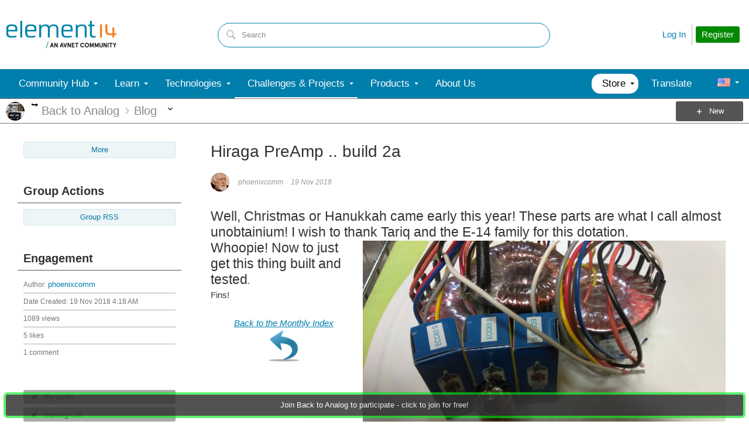

--- FILE ---
content_type: text/html; charset=utf-8
request_url: https://community.element14.com/challenges-projects/project14/backtoanalog/b/blog/posts/hiraga-preamp-build-2a
body_size: 37124
content:
<!DOCTYPE html>
<html lang="en" class="direction-ltr" style="direction:ltr;" prefix="og: https://ogp.me/ns# article: https://ogp.me/ns/article#"><head><link rel="stylesheet" href="https://community-storage.element14.com/system/h/0000000041fd9d8f/https/communityelement14com/443/css/platform.less?_=6fi0ipVJJmxadJkUp19Ukg==" type="text/css" media="screen" /><script type ="text/javascript" src="https://community-storage.element14.com/system/js/jquery.min.js?_=fF2IapRJV+ntHMPF66Aj6Q=="></script><script type ="text/javascript" src="https://community-storage.element14.com/system/js/telligent.glow.min.js?_=vgBuwCLgj70d/ZkQGprA7g=="></script><script type="text/javascript" src="https://community-storage.element14.com/system/js/telligent.evolution.min.js?_=PBqn1/UXLJCYPpKJb0wMGw=="></script><script type="text/javascript">
// <![CDATA[
try { jQuery.telligent.evolution.site.configure({baseUrl:'https://community.element14.com/',cookieSameSiteSetting:'Lax',loginReturnUrl:'/challenges-projects/project14/backtoanalog/b/blog/posts/hiraga-preamp-build-2a',isLogout:false,enableGlobalForm:false,scheduledFileStatusUrl:'https://community.element14.com/callback.ashx?__type=Telligent.Evolution.Platform.Scripting.Plugins.ScheduledFileSupportPlugin%2C%20Telligent.Evolution.Platform',badgeablePanelCountUrl:'https://community.element14.com/callback.ashx?__type=Telligent.Evolution.CoreServices.Administration.Plugins.BadgeablePanelsServicePlugin%2C%20Telligent.Evolution.Platform',contentPeekUrl:'https://community.element14.com/callback.ashx?__type=Telligent.Evolution.CoreServices.Peek.Implementations.ContentPeekSupportPlugin%2C%20Telligent.Evolution.Platform',contextQueryString:'_pcurl=~%2Fchallenges-projects%2Fproject14%2Fbacktoanalog%2Fb%2Fblog%2Fposts%2Fhiraga-preamp-build-2a',editorConfigVersionKey:'AAAAAEK%2FN2w%3D-AAAAAEIxl4Y%3D-638899964630000000-AAAAAEMzTeA%3D',maxMediaWidth:0,mediaMaxHeight:0,defaultMediaWidth:640,defaultMediaHeight:360,directUploadContext:'66ba2c45-c985-4bc9-8667-cda4fd45fea6',directUploadUrl:'https://community.element14.com/api.ashx/v2/cfs/temporary.json?UploadContextId=66ba2c45-c985-4bc9-8667-cda4fd45fea6',alphaBlendUrl:'https://community-storage.element14.com/system/images/alpha_blend.png?_=rDgYcKKXtDTTlznKb0rS9A==',blankUrl:'https://community-storage.element14.com/system/images/blank.gif?_=rCOGdNBuBpdWSOkTkZqE7Q==',collapsedUrl:'https://community-storage.element14.com/system/images/collapsed.gif?_=uOP8C4yCYFszIGDqGLe9lw==',hueBlendUrl:'https://community-storage.element14.com/system/images/hue_blend.png?_=qz111YeOD6Ts3Ly4idL0XA==',blendUrl:'https://community-storage.element14.com/system/images/blend.png?_=SDEXwgpwhMzZDFeZFMFGfQ==',ddlButtonUrl:'https://community-storage.element14.com/system/images/ddl_button.gif?_=fY7YExHebbeVPkQgZ6F7fQ==',expandedUrl:'https://community-storage.element14.com/system/images/expanded.gif?_=LTAZ9Sl5GA/taddLhtaXAA==',transparentUrl:'https://community-storage.element14.com/system/images/transparent.png?_=FIiR/cLPV3HuxGD89zBPAQ==',datePattern:{
	pattern: '<1-31> <Jan,Feb,Mar,Apr,May,Jun,Jul,Aug,Sep,Oct,Nov,Dec> <0001-9999>',
    yearIndex: 2,
    monthIndex: 1,
    dayIndex: 0,
    hourIndex: -1,
    minuteIndex: -1,
    amPmIndex: -1,
    parseDateOnLoad: true
},timePattern:{
	pattern: '<1-12>:<00-59> <AM,PM>',
    yearIndex: -1,
    monthIndex: -1,
    dayIndex: -1,
    hourIndex: 0,
    minuteIndex: 1,
    amPmIndex: 2,
    parseDateOnLoad: true
},dateTimePattern:{
	pattern: '<1-31> <Jan,Feb,Mar,Apr,May,Jun,Jul,Aug,Sep,Oct,Nov,Dec> <0001-9999> <1-12>:<00-59> <AM,PM>',
    yearIndex: 2,
    monthIndex: 1,
    dayIndex: 0,
    hourIndex: 3,
    minuteIndex: 4,
    amPmIndex: 5,
    parseDateOnLoad: true
},monthNames:['Jan','Feb','Mar','Apr','May','Jun','Jul','Aug','Sep','Oct','Nov','Dec'],dayNames:['Sun','Mon','Tue','Wed','Thu','Fri','Sat'],authorizationCookieName:'.te.csrf',accessingUserId:2101,accessingUserIsSystemAccount:true,accessingUserTemporary:false,accessingUserIsAuthenticated:false,restUiContext:"p\u0026post\u0026a3b17ab0af5f11dda3501fcf55d89593\u0026d7236f54499040a6b7d6a84e64e62c22\u00260",versionKey:'639002607810599440',directionality:'ltr',editorLanguage:'en-US',autoLinkPattern:/((?:http|ftp|https):\/\/)([\w\-]{1,63}(?:\.[\w\-]{1,63}){0,127}(?:\([\w\-\.,@?!^=%&:/~\+#]{0,2046}\)|[\w\-\.,@?!^=%&:/~\+#]{0,2047}[\w\-@?^=%&:/~\+#]){0,2048})/i,defaultErrorMessage:'An error occurred.  Please try again or contact your administrator.',quoteText:'Quote',dateMinuteInFutureFormat:'in a few seconds',dateMinutesInFutureFormat:'in {0} minutes',dateHourInFutureFormat:'in over an hour',dateHoursInFutureFormat:'in {0} hours',dateDayInFutureFormat:'in {0} day',dateDaysInFutureFormat:'in {0} days',dateMonthInFutureFormat:'in {0} month',dateMonthsInFutureFormat:'in {0} months',dateYearInFutureFormat:'in over {0} year',dateYearsInFutureFormat:'in over {0} years',dateNowAgoFormat:'now',dateMinuteAgoFormat:'a few seconds ago',dateMinutesAgoFormat:'{0} minutes ago',dateHourAgoFormat:'{0} hour ago',dateHoursAgoFormat:'{0} hours ago',dateDayAgoFormat:'{0} day ago',dateDaysAgoFormat:'{0} days ago',dateMonthAgoFormat:'{0} month ago',dateMonthsAgoFormat:'{0} months ago',dateYearAgoFormat:'over {0} year ago',dateYearsAgoFormat:'over {0} years ago',previewZoomIn:'Zoom in',previewZoomOut:'Zoom out',previewClose:'Close',collapseExpandedItem:'Collapse',beforeUnloadMessageTip:'Progress will cancel if you leave.',pendingTip:'Progress will begin soon…',beforeUnloadMessageLabel:'Please wait…',clearText:'Clear',okText:'OK'});
jQuery.extend($.fn.evolutionUserFileTextBox.defaults,{removeText:'Remove',selectText:'Select/Upload...',noFileText:'No File Selected'});
jQuery.telligent.evolution.validation.registerExtensions({password:'Password contains invalid chars ...',passwordRegex:'^(?=.*[a-z])(?=.*[A-Z])(?=.*[0-9]).{7,128}$',email:'Your email address is invalid.',emailRegex:'^[!$\u0026*\\-=^`|~#%\u0027\\.\"+/?_{}\\\\a-zA-Z0-9 ]+@[\\-\\.a-zA-Z0-9]+(?:\\.[a-zA-Z0-9]+)+$',username:'Your sign in name does not meet the requirements for this site.',usernameRegex:'^[a-zA-Z0-9_\\-\\.]*$',emails:'One or more emails is invalid',url:'URL not in correct format',urlRegex:'^(?:(?:http|https|mailto|ftp|mms):|/|#|~/|data:image/(?:png|gif|jpe?g);base64,)',required:'This field is required.',date:'Please enter a valid date.',dateISO:'Please enter a valid date (ISO).',number:'Please enter a valid number.',digits:'Please enter only digits.',equalTo:'Please enter the same value again.',pattern:'Please enter valid value.',emailexists:'This email address is already in use.',groupnameexists:'This name is already in use.',mailinglistnameexists:'This name is already in use.',usernameexists:'This name is already in use.',wikipageexists:'This name is already in use.',maxlength:'Please enter no more than {0} characters.',minlength:'Please enter at least {0} characters.',rangelength:'Please enter a value between {0} and {1} characters long.',range:'Please enter a value between {0} and {1}.',max:'Please enter a value less than or equal to {0}.',min:'Please enter a value greater than or equal to {0}.',step:'Please enter a value that is a multiple of {0}.'});
jQuery.extend(jQuery.fn.evolutionLike.defaults,{likeText:'Like',unlikeText:'Unlike',modalTitleText:'People who like this',modalShowMoreText:'Show More',whoLikesOtherText:'\u003ca href=\"{user_profile_url}\" class=\"internal-link view-user-profile\"\u003e{user_display_name}\u003c/a\u003e likes this',whoLikesOtherTwoText:'\u003ca href=\"{user_profile_url}\" class=\"internal-link view-user-profile\"\u003e{user_display_name}\u003c/a\u003e and \u003cspan class=\"who-likes\"\u003e1 other\u003c/span\u003e like this',whoLikesOtherMultipleText:'\u003ca href=\"{user_profile_url}\" class=\"internal-link view-user-profile\"\u003e{user_display_name}\u003c/a\u003e and \u003cspan class=\"who-likes\"\u003e{count} others\u003c/span\u003e like this',whoLikesAccessingText:'You like this',whoLikesAccessingTwoText:'You and \u003cspan class=\"who-likes\"\u003e1 other\u003c/span\u003e like this',whoLikesAccessingMultipleText:'You and \u003cspan class=\"who-likes\"\u003e{count} others\u003c/span\u003e like this'});
jQuery.extend(jQuery.fn.evolutionInlineTagEditor.defaults,{editButtonText:'Edit tags',selectTagsText:'Select tags',saveTagsText:'Save',cancelText:'Cancel'});
jQuery.extend(jQuery.fn.evolutionStarRating.defaults,{titles:['Terrible','Poor','Fair','Average','Good','Excellent'],ratingMessageFormat:'Average rating: {rating} out of {max_rating} with {count} ratings.'});
jQuery.extend(jQuery.fn.evolutionModerate.defaults,{moderateLinkText:'moderate',reportLinkText:'Report as abusive',reportedLinkText:'Reported as abusive',reportedNotificationMessageText:'{NAME}\u0027s post has been reported. \u003cstrong\u003eThank you for your feedback.\u003c/strong\u003e'});
jQuery.extend(jQuery.fn.evolutionBookmark.defaults,{deleteBookmarkText:'Unbookmark {content_type_name}',addBookmarkText:'Bookmark this {content_type_name}',processingText:'...'});
jQuery.extend($.fn.evolutionCodeEditor.defaults,{editorUrl:'/cfs-file/__key/system/ace/ace.js'});
jQuery.extend(jQuery.telligent.evolution.ui.components.forumvotes.defaults,{modalTitleTextThread:'People who had this question',modalTitleTextReply:'People helped by this answer',noVotesText:'No Votes',modalShowMoreText:'More'});
jQuery.extend(jQuery.telligent.evolution.ui.components.forumqualityvotes.defaults,{modalTitleText:'People who voted on this thread',tipTextThread:'View Voters',noVotesText:'No Votes',upVoteText:'Vote Up',downVoteText:'Vote Down',logintext:'Login to vote on this thread',modalShowMoreText:'More'});
jQuery.extend(jQuery.fn.evolutionFeature.defaults,{editFeatureText:'Edit Feature',addFeatureText:'Feature ',processingText:'...'});
jQuery.extend(jQuery.fn.evolutionPager.defaults,{previousLabel:'Go to previous page',nextLabel:'Go to next page',firstLabel:'Go to first page',lastLabel:'Go to last page',individualPageLabel:'Go to page {0}'});
jQuery.telligent.evolution.systemNotifications.configure({explicitPanelUrl:'#_cptype=panel\u0026_cpcontexttype=Explicit\u0026_cppanelid=994a7020-02f3-4fc2-ba7d-be3f0febf9f9\u0026viewnotification=1',notificationText:'System Notification',reviewText:'Click to review and resolve.',andMoreText:' (plus {0} more)'});
} catch(e) { };
// ]]>
</script><script type="text/javascript">jQuery(function($) {
	$.telligent.evolution.messaging.subscribe('userActionFollowToggle', function(data) {
		var e = $(data.target);
		var userId = e.data('userid'), accessingUserId = e.data('accessinguserid'), v = e.data('follow');
		e.html('...');
		if (v) {
			$.telligent.evolution.post({
				url: $.telligent.evolution.site.getBaseUrl() + 'api.ashx/v2/users/{FollowerId}/following.json',
				data: { FollowerId: accessingUserId, FollowingId: userId },
				dataType: 'json',
				success: function(response) { e.html('Unfollow').data('follow', false); },
				error: function(response) {  e.html('Follow').data('follow', true); }
			});
		} else {
			$.telligent.evolution.del({
				url: $.telligent.evolution.site.getBaseUrl() + 'api.ashx/v2/users/{FollowerId}/following/{FollowingId}.json',
				data: { FollowerId: accessingUserId, FollowingId: userId },
				dataType: 'json',
				success: function(response) { e.html('Follow').data('follow', true); },
				error: function(response) {  e.html('Unfollow').data('follow', false); }
			});
		}
	});
});</script><script type="text/javascript">jQuery(function($) {
	$.telligent.evolution.messaging.subscribe('userActionFriendshipToggle', function(data) {
		var e = $(data.target);
		var userId = e.data('userid'), accessingUserId = e.data('accessinguserid'), v = parseInt(e.data('friendship'));
		var t = e.html();
		e.html('...');
		if (v == 0) {
				$.telligent.evolution.post({
					url: $.telligent.evolution.site.getBaseUrl() + 'api.ashx/v2/users/{RequestorId}/friends.json',
					data: { RequestorId: accessingUserId, RequesteeId: userId, RequestMessage: '\u003cp\u003eI would like to be your contact here on the element14 Community so that we can exchange\u0026nbsp;direct messages.\u003c/p\u003e\n\u003cp\u003eI look forward to communicating with you.\u003c/p\u003e' },
					dataType: 'json',
					success: function(response) { window.location = window.location; },
					error: function(response) {  e.html(t); }
				});
		} else if (v == 3) {
				$.telligent.evolution.post({
					url: $.telligent.evolution.site.getBaseUrl() + 'api.ashx/v2/users/{RequestorId}/friends.json',
					data: { RequestorId: accessingUserId, RequesteeId: userId, RequestMessage: '\u003cp\u003eI would like to be your contact here on the element14 Community so that we can exchange\u0026nbsp;direct messages.\u003c/p\u003e\n\u003cp\u003eI look forward to communicating with you.\u003c/p\u003e '},
					dataType: 'json',
					success: function(response) { window.location = window.location; },
					error: function(response) {  e.html(t); }
				});
		} else if (v == 1 || v == 2 || v == 4) {
			if (v == 4 || (v == 1 && window.confirm('Are you sure you want to cancel this friendship request?')) || (v == 2 && window.confirm('Are you sure you want to unfriend this person?'))) {
				$.telligent.evolution.del({
					url: $.telligent.evolution.site.getBaseUrl() + 'api.ashx/v2/users/{RequestorId}/friends/{RequesteeId}.json',
					data: { RequestorId: accessingUserId, RequesteeId: userId },
					dataType: 'json',
					success: function(response) { window.location = window.location; },
					error: function(response) {  e.html(t); }
				});
			} else { e.html(t); }
		}
	});
});</script><script type="text/javascript">
(function($){
$.extend($.fn.evolutionUpDownVoting.defaults,{voteDownMessage:'Vote against this idea',voteUpMessage:'Vote for this idea',loginMessage:'Sign in to vote on ideas',noPermissionMessage:'You do not have permission to vote for this idea',notGroupMemberMessage:'Join this group to vote on this idea',deleteMessage:'Remove your vote for this idea',readOnlyMessage: 'Voting on this idea has been disabled',switchToDownVoteMessage: 'Vote against this idea instead of for it',switchToUpVoteMessage: 'Vote for this idea instead of against it',voteDownAgainMessage:'Vote against this idea again',voteUpAgainMessage:'Vote for this idea again',removeDownVoteMesage:'Remove a vote against this idea',removeUpVoteMessage:'Remove a vote for this idea',viewVotesMessage:'View votes' });}(jQuery));
</script>
<script type="text/javascript">(function($){ $.telligent.evolution.media.defaults.endpoint = 'https://community.element14.com/callback.ashx?__type=Telligent.Evolution.Api.Plugins.Endpoints.FileViewerEndpoint%2C%20Telligent.Evolution.Platform'; }(jQuery));</script><script type="text/javascript">(function($){ $.telligent.evolution.preview.defaults.endpoint = 'https://community.element14.com/callback.ashx?__type=Telligent.Evolution.Api.Plugins.Endpoints.WebPreviewEndpoint%2C%20Telligent.Evolution.Platform'; }(jQuery));</script><script type="text/javascript">(function($){ $.fn.evolutionComposer.plugins.mentions.defaults.mentionablesEndpoint = 'https://community.element14.com/callback.ashx?__type=Telligent.Evolution.Api.Plugins.Endpoints.MentionablesEndpoint%2C%20Telligent.Evolution.Platform'; }(jQuery));</script><script type="text/javascript">(function($){ $.telligent.evolution.language.defaults.dateEndpoint = 'https://community.element14.com/callback.ashx?__type=Telligent.Evolution.Api.Plugins.Endpoints.DateFormattingEndpoint%2C%20Telligent.Evolution.Platform'; }(jQuery));</script><script type="text/javascript">(function($){ $.fn.evolutionUserFileTextBox.defaults.endpoint = 'https://community.element14.com/callback.ashx?__type=Telligent.Evolution.Api.Plugins.Endpoints.UserFileTextBoxEndpoint%2C%20Telligent.Evolution.Platform'; }(jQuery));</script><script type="text/javascript">
if (window === window.top) {
	jQuery(function(j){
		var redirected = false;
		var ensureLoggedIn = function(){
			if (!redirected) {
				var hashData = jQuery.telligent.evolution.url.hashData();
				if (hashData._cptype){
					redirected = true;
					window.location = jQuery.telligent.evolution.url.modify({
						url:'/login?ReturnUrl=%2Fchallenges-projects%2Fproject14%2Fbacktoanalog%2Fb%2Fblog%2Fposts%2Fhiraga-preamp-build-2a',
						query: {
							ReturnUrl:window.location+''
						},
						hash: ''
					});
				}
			}
		};
		jQuery(window).on('hashchange', function(){
			ensureLoggedIn();
		});
		ensureLoggedIn()
	});
}
</script><title>Hiraga PreAmp .. build 2a - element14 Community</title>
<link rel="canonical" href="https://community.element14.com/challenges-projects/project14/backtoanalog/b/blog/posts/hiraga-preamp-build-2a" /><meta property="og:site_name" content="element14 Community" />
<meta name="GENERATOR" content="Telligent Community 12" />
<meta name="keywords" content="diy audio,moving coil,backtoanalogch,12ax7,jean hiraga,pre-amplifier,back to analog,diy electronics" />
<meta name="description" content="Well, Christmas or Hanukkah came early this year! These parts are what I call almost unobtainium! I wish to thank Tariq and the E-14 family for this dotation.Whoopie! Now to just get this thing built and testedFins!Back to the Monthly Index
" />
<meta property="og:type" content="website" />
<meta property="og:url" content="https://community.element14.com/challenges-projects/project14/backtoanalog/b/blog/posts/hiraga-preamp-build-2a" />
<meta property="og:description" content="Well, Christmas or Hanukkah came early this year! These parts are what I call almost unobtainium! I wish to thank Tariq and the E-14 family for this dotation.Whoopie! Now to just get this thing built and testedFins!Back to the Monthly Index
" />
<meta property="og:title" content="Hiraga PreAmp .. build 2a" />
<meta property="og:image:width" content="1600" />
<meta property="og:image" content="https://community.element14.com/resized-image/__size/1600x900/__key/communityserver-blogs-components-weblogfiles/00-00-00-02-16/0728.contentimage_5F00_105331.jpg" />
<meta name="twitter:domain" content="community.element14.com" />
<meta name="twitter:url" content="https://community.element14.com/challenges-projects/project14/backtoanalog/b/blog/posts/hiraga-preamp-build-2a" />
<meta name="expected-hostname" content="community.element14.com" />
<meta name="twitter:image:alt" content="Hiraga PreAmp .. build 2a" />
<meta property="og:image:height" content="900" />
<meta name="twitter:description" content="Well, Christmas or Hanukkah came early this year! These parts are what I call almost unobtainium! I wish to thank Tariq and the E-14 family for this dotation.Whoopie! Now to just get this thing built and testedFins!Back to the Monthly Index
" />
<meta name="twitter:creator" content="@e14Community" />
<meta name="twitter:image" content="https://community.element14.com/resized-image/__size/1600x900/__key/communityserver-blogs-components-weblogfiles/00-00-00-02-16/0728.contentimage_5F00_105331.jpg" />
<meta name="twitter:title" content="Hiraga PreAmp .. build 2a" />
<meta name="twitter:image:src" content="https://community.element14.com/resized-image/__size/1600x900/__key/communityserver-blogs-components-weblogfiles/00-00-00-02-16/0728.contentimage_5F00_105331.jpg" />
<meta name="title" content="Hiraga PreAmp .. build 2a" />
<meta property="fb:app_id" content="354647788222159" />
<meta property="og:image:alt" content="Hiraga PreAmp .. build 2a" />
<meta name="twitter:card" content="summary_large_image" />
<meta property="og:locale" content="en_US" />
<meta name="twitter:site" content="@e14Community" /><link type="text/css" rel="stylesheet" href="https://community-storage.element14.com/uifiles/h/0000000041fd9d8e/00ec0001bb9041c288cc63c14b3070ba/s/00000000000000000000000000000000/0/theme_000/theme/f/1/638550041500000000/https/communityelement14com/443/screen.less?_=ZtFoMh6/bUEXEtm32eSQnA==" /><link type="text/css" rel="stylesheet" href="https://community-storage.element14.com/uifiles/h/0000000041fd9d8e/00ec0001bb9041c288cc63c14b3070ba/s/00000000000000000000000000000000/0/theme_000/theme/f/1/638550041500000000/https/communityelement14com/443/print.css?_=pNanWynCTjTQ+FmAFaH3xA==" media="print" /><link type="text/css" rel="stylesheet" href="https://community-storage.element14.com/uifiles/h/0000000041fd9d8e/00ec0001bb9041c288cc63c14b3070ba/s/00000000000000000000000000000000/0/theme_000/theme/f/1/638550041500000000/https/communityelement14com/443/handheld.less?_=lshJGvSW0IbVt1aGgcZ8tw==" media="only screen and (max-width: 670px)" /><link type="text/css" rel="stylesheet" href="https://community-storage.element14.com/uifiles/h/0000000041fd9d8e/00ec0001bb9041c288cc63c14b3070ba/s/00000000000000000000000000000000/0/theme_000/theme/f/1/638550041500000000/https/communityelement14com/443/tablet.less?_=GZqxmYqsyFO6A22jNf6RfQ==" media="only screen and (min-device-width: 671px) and (max-device-width: 1024px) and (orientation: landscape), only screen and (min-device-width: 671px) and (max-device-width: 1024px) and (orientation: portrait)" /><meta name="viewport" content="width=device-width, user-scalable=yes, initial-scale=1, maximum-scale=5" />

	<link rel="icon" type="image/png" href="https://community-storage.element14.com/themefiles/fd/s/00ec0001bb9041c288cc63c14b3070ba/files/favicon.png?sv=2016-05-31&amp;sr=b&amp;si=telligent&amp;sig=mAZQ0V%2BU6dCNWidah3IMMzAQglajeD0%2BCDGJh%2BBO%2B2I%3D&amp;_=68RepuC5XieEhVwobuKY5A==">
	<link rel="apple-touch-icon" href="https://community-storage.element14.com/themefiles/fd/s/00ec0001bb9041c288cc63c14b3070ba/files/favicon.png?sv=2016-05-31&amp;sr=b&amp;si=telligent&amp;sig=mAZQ0V%2BU6dCNWidah3IMMzAQglajeD0%2BCDGJh%2BBO%2B2I%3D&amp;_=68RepuC5XieEhVwobuKY5A==">
<link type="text/css" rel="stylesheet" href="https://community-storage.element14.com/uifiles/h/0000000041fd9d8e/00ec0001bb9041c288cc63c14b3070ba/s/00000000000000000000000000000000/0/theme_000/theme/f/1/638550041500000000/https/communityelement14com/443/selayouts.less?_=0ZjSQFXCDCO0BiadCKiEMQ==" /><link type="text/css" rel="stylesheet" href="https://community-storage.element14.com/uifiles/h/0000000041fd9d8e/00ec0001bb9041c288cc63c14b3070ba/s/00000000000000000000000000000000/0/theme_000/theme/f/1/638550041500000000/https/communityelement14com/443/semain.less?_=kH9R9kAw1NU7Roop0rs3uw==" /><link type="text/css" rel="stylesheet" href="https://community-storage.element14.com/uifiles/h/0000000041fd9d8e/00ec0001bb9041c288cc63c14b3070ba/s/00000000000000000000000000000000/0/theme_000/theme/f/1/638550041500000000/https/communityelement14com/443/secolors.less?_=QiAAY5Ec42b90cqJu3s+CQ==" /><link type="text/css" rel="stylesheet" href="https://community-storage.element14.com/uifiles/h/0000000041fd9d8e/00ec0001bb9041c288cc63c14b3070ba/s/00000000000000000000000000000000/0/theme_000/theme/f/1/638550041500000000/https/communityelement14com/443/seglobal.less?_=60qXYNBzw1N96+UvE2pV5w==" /><link type="text/css" rel="stylesheet" href="https://community-storage.element14.com/uifiles/h/0000000041fd9d8e/00ec0001bb9041c288cc63c14b3070ba/s/00000000000000000000000000000000/0/theme_000/theme/f/1/638550041500000000/https/communityelement14com/443/seclient.less?_=2Q/keQXX8DQSNFEB6pcvcg==" />
<script type="text/javascript" src="https://community-storage.element14.com/themefiles/fd/s/00ec0001bb9041c288cc63c14b3070ba/jsfiles/theme.js?sv=2016-05-31&amp;sr=b&amp;si=telligent&amp;sig=rxnTrDEbqQiVg5nfZn%2FoNjCs5XynWQaO9iIdhpmQMTE%3D&amp;_=0RGCT9TOfhJW5IoBL8yoxQ=="></script>
<script type="text/javascript">
jQuery(function(j){
	j.telligent.evolution.theme.social.register({
		dockedSidebars:  true ,
		adaptiveHeaders:  false ,
		adaptiveHeadersMinWidth: 670
	})
});
</script><script type="text/javascript">
    // apply special custom styles for global navigation
    function observeGlobalNavigation () {
        let MutationObserver = window.MutationObserver || window.WebKitMutationObserver || window.MozMutationObserver
        
        // select the node that will be observed for mutations
        let targetNode = document.querySelector('html body#se-theme .header-fragments .content-fragment.navigation-custom .navigation-list[data-direction="horizontal"]')
        
        if (!targetNode) {
            return
        }

        // options
        let config = {
            attributes: true,
            childList: true,
            characterData: false,
            subtree: true
        }
        
        // callback function to execute when mutations are observed
        let callback = function (mutationsList) {
            let openItem = document.querySelector('html body#se-theme .header-fragments .content-fragment.navigation-custom .navigation-list[data-direction="horizontal"] a.subnav-open, html body#se-theme .header-fragments .content-fragment.navigation-custom .navigation-list[data-direction="horizontal"] a.links-expanded')
                
            if (openItem) {
                document.body.classList.add('se-global-nav-open')
            } else {
                document.body.classList.remove('se-global-nav-open')
            }
        }
        
        // create an observer instance linked to the callback function
        let observer = new MutationObserver(callback)
        
        // start observing the target node for configured mutations
        observer.observe(targetNode, config)
    }
    
    
    // entry point
    document.addEventListener('DOMContentLoaded', function () {
        if (document.body.id !== 'se-theme') {
            document.body.id = 'se-theme'
        }

        observeGlobalNavigation()
    }, false)
    

    // jQuery entry point
    jQuery(function () {
        // set vertical position of the user avatar title tip
        let userAvatar = jQuery('.banner.site .user-links a.user')
        if (userAvatar) {
            userAvatar.evolutionTip({
                attribute: jQuery.fn.evolutionTip.defaults.attribute,
                vertical: 'below'
            })
        }
        
        // set vertical & horizontal position for logo tooltip
        let logotype = jQuery('.banner.site .avatar > a')
        if (logotype) {
            logotype.evolutionTip({
                attribute: jQuery.fn.evolutionTip.defaults.attribute,
                vertical: 'below'
            })
        }
    })
</script>

<script type="text/javascript">
    // entry point (vanilla)
    document.addEventListener('DOMContentLoaded', function () {

    }, false)
    
    
    
    // entry point (jQuery)
    jQuery(function () {
      
    })
</script>
<link rel="preconnect" href="https://cdn-ukwest.onetrust.com">
<link rel="dns-prefetch" href="https://cdn-ukwest.onetrust.com">
<!-- OneTrust Cookies Consent Notice start for community.element14.com -->
<script type="text/javascript" src="https://cdn-ukwest.onetrust.com/consent/6391955a-e140-4cc1-b734-c244a329cfd9/OtAutoBlock.js" ></script>
<script src="https://cdn-ukwest.onetrust.com/scripttemplates/otSDKStub.js"  type="text/javascript" charset="UTF-8" data-domain-script="6391955a-e140-4cc1-b734-c244a329cfd9" ></script>
<script type="text/javascript">
function OptanonWrapper() { }
</script>
<!-- OneTrust Cookies Consent Notice end for community.element14.com -->

<meta http-equiv="X-Clacks-Overhead" content="GNU Terry Pratchett" />

<link rel="apple-touch-icon" sizes="57x57" href="/apple-touch-icon-57x57.png" />
<link rel="apple-touch-icon" sizes="60x60" href="/apple-touch-icon-60x60.png" />
<link rel="apple-touch-icon" sizes="72x72" href="/apple-touch-icon-72x72.png" />
<link rel="apple-touch-icon" sizes="76x76" href="/apple-touch-icon-76x76.png" />
<link rel="apple-touch-icon" sizes="114x114" href="/apple-touch-icon-114x114.png" />
<link rel="apple-touch-icon" sizes="120x120" href="/apple-touch-icon-120x120.png" />
<link rel="apple-touch-icon" sizes="144x144" href="/apple-touch-icon-144x144.png" />
<link rel="apple-touch-icon" sizes="152x152" href="/apple-touch-icon-152x152.png" />
<link rel="apple-touch-icon" sizes="180x180" href="/apple-touch-icon-180x180.png" />
<link rel="icon" type="image/png" href="/favicon-32x32.png" sizes="32x32" />
<link rel="icon" type="image/png" href="/favicon-194x194.png" sizes="194x194" />
<link rel="icon" type="image/png" href="/favicon-96x96.png" sizes="96x96" />
<link rel="icon" type="image/png" href="/android-chrome-192x192.png" sizes="192x192" />
<link rel="manifest" href="/manifest.json" />
<link rel="mask-icon" href="/safari-pinned-tab.svg" color="#5bbad5" />
<meta name="msapplication-TileColor" content="#2b5797" />
<meta name="msapplication-TileImage" content="/mstile-144x144.png" />
<meta name="theme-color" content="#ffffff" /><link rel="stylesheet" href="https://community-storage.element14.com/uifiles/h/0000000041fd9d8e/00ec0001bb9041c288cc63c14b3070ba/b/d7236f54499040a6b7d6a84e64e62c22/0/header_0010/16/f/3/638817888770000000/https/communityelement14com/443/style.less?_=GKcw0PMYw2KVocnEninfIA=="  />
<link rel="stylesheet" href="https://community-storage.element14.com/uifiles/h/0000000041fd9d8e/00ec0001bb9041c288cc63c14b3070ba/b/d7236f54499040a6b7d6a84e64e62c22/0/header_0010/21/f/3/638501638089600000/https/communityelement14com/443/render-styles.less?_=E5+A8Pqx2WxMIN1EMJJblQ=="  />
<link rel="stylesheet" href="https://community-storage.element14.com/uifiles/h/0000000041fd9d8e/00ec0001bb9041c288cc63c14b3070ba/b/d7236f54499040a6b7d6a84e64e62c22/0/header_0010/18/f/3/638501638089600000/https/communityelement14com/443/style.less?_=v4zVcFJcKcwiXplxcmNboQ=="  />
<link rel="stylesheet" href="https://community-storage.element14.com/uifiles/h/0000000041fd9d8e/00ec0001bb9041c288cc63c14b3070ba/b/d7236f54499040a6b7d6a84e64e62c22/0/ppost_0000/7289/f/3/638657230650000000/https/communityelement14com/443/style.less?_=PV7TIgirjoI8+0vs5NCXMQ=="  />
<link rel="stylesheet" href="https://community-storage.element14.com/uifiles/h/0000000041fd9d8e/00ec0001bb9041c288cc63c14b3070ba/b/d7236f54499040a6b7d6a84e64e62c22/0/ppost_0000/7291/f/3/638501638089600000/https/communityelement14com/443/style.less?_=54F9wBOGgXgQI6qXKwqI5w=="  />
<link rel="stylesheet" href="https://community-storage.element14.com/uifiles/h/0000000041fd9d8e/00ec0001bb9041c288cc63c14b3070ba/b/d7236f54499040a6b7d6a84e64e62c22/0/ppost_0000/7292/f/3/638501638089600000/https/communityelement14com/443/style.less?_=54F9wBOGgXgQI6qXKwqI5w=="  />
<link rel="stylesheet" href="https://community-storage.element14.com/uifiles/h/0000000041fd9d8e/00ec0001bb9041c288cc63c14b3070ba/b/d7236f54499040a6b7d6a84e64e62c22/0/ppost_0000/7295/f/3/638501638089600000/https/communityelement14com/443/style.less?_=gW+mFfS1dNX8YSgc9gBpUA=="  />
<link rel="stylesheet" href="https://community-storage.element14.com/uifiles/h/0000000041fd9d8e/00ec0001bb9041c288cc63c14b3070ba/b/d7236f54499040a6b7d6a84e64e62c22/0/ppost_0000/7298/f/3/638748161430000000/https/communityelement14com/443/style.less?_=SlYFRGVcPhfkuNLTUvgtvw=="  />
<link rel="stylesheet" href="https://community-storage.element14.com/uifiles/h/0000000041fd9d8e/00ec0001bb9041c288cc63c14b3070ba/b/d7236f54499040a6b7d6a84e64e62c22/0/footer_0010/59/f/3/638972573240000000/https/communityelement14com/443/style.less?_=3qOp9sMAKWeMpZlGyynG4A=="  />
<link rel="stylesheet" href="https://community-storage.element14.com/uifiles/h/0000000041fd9d8e/00ec0001bb9041c288cc63c14b3070ba/b/d7236f54499040a6b7d6a84e64e62c22/0/footer_0010/24/f/3/638501638089600000/https/communityelement14com/443/style.less?_=D7K2U1Ro1a4Co51QsD2YfQ=="  />
<link rel="stylesheet" href="https://community-storage.element14.com/uifiles/h/0000000041fd9d8e/00ec0001bb9041c288cc63c14b3070ba/b/d7236f54499040a6b7d6a84e64e62c22/0/footer_0010/29/f/3/638501638089600000/https/communityelement14com/443/style.less?_=alSpl6HgjXXBBIP8efzbxw=="  /><link rel="pingback" href="https://community.element14.com/challenges-projects/project14/backtoanalog/b/blog/pingback" /><link rel="alternate" type="application/rss+xml" title="Blog (RSS 2.0)" href="https://community.element14.com/challenges-projects/project14/backtoanalog/b/blog/rss"  /><link rel="alternate" type="application/atom+xml" title="Blog  (Atom 1.0)" href="https://community.element14.com/challenges-projects/project14/backtoanalog/b/blog/atom"  /><link rel="alternate" type="application/rss+xml" title="Blog - All Comments (RSS 2.0)" href="https://community.element14.com/challenges-projects/project14/backtoanalog/b/blog/rsscomments"  /><link rel="alternate" type="application/rss+xml" title="Blog - Comments for this post (RSS 2.0)" href="https://community.element14.com/challenges-projects/project14/backtoanalog/b/blog/rsscomments?WeblogPostID=5947"  /><link rel="EditURI" type="application/rsd+xml" title="RSD" href="https://community.element14.com/challenges-projects/project14/backtoanalog/b/blog/rsd" /><link rel="wlwmanifest" type="application/wlwmanifest+xml" title="WLWManifest" href="https://community.element14.com/challenges-projects/project14/backtoanalog/b/blog/wlwmanifest" />
<script>(window.BOOMR_mq=window.BOOMR_mq||[]).push(["addVar",{"rua.upush":"false","rua.cpush":"true","rua.upre":"false","rua.cpre":"true","rua.uprl":"false","rua.cprl":"false","rua.cprf":"false","rua.trans":"SJ-1d061087-e359-4714-a6fe-4ea45b8fb4a3","rua.cook":"false","rua.ims":"false","rua.ufprl":"false","rua.cfprl":"true","rua.isuxp":"false","rua.texp":"norulematch","rua.ceh":"false","rua.ueh":"false","rua.ieh.st":"0"}]);</script>
                              <script>!function(e){var n="https://s.go-mpulse.net/boomerang/";if("False"=="True")e.BOOMR_config=e.BOOMR_config||{},e.BOOMR_config.PageParams=e.BOOMR_config.PageParams||{},e.BOOMR_config.PageParams.pci=!0,n="https://s2.go-mpulse.net/boomerang/";if(window.BOOMR_API_key="RVBPD-8GALF-8D5TU-S38JB-QEDZ3",function(){function e(){if(!o){var e=document.createElement("script");e.id="boomr-scr-as",e.src=window.BOOMR.url,e.async=!0,i.parentNode.appendChild(e),o=!0}}function t(e){o=!0;var n,t,a,r,d=document,O=window;if(window.BOOMR.snippetMethod=e?"if":"i",t=function(e,n){var t=d.createElement("script");t.id=n||"boomr-if-as",t.src=window.BOOMR.url,BOOMR_lstart=(new Date).getTime(),e=e||d.body,e.appendChild(t)},!window.addEventListener&&window.attachEvent&&navigator.userAgent.match(/MSIE [67]\./))return window.BOOMR.snippetMethod="s",void t(i.parentNode,"boomr-async");a=document.createElement("IFRAME"),a.src="about:blank",a.title="",a.role="presentation",a.loading="eager",r=(a.frameElement||a).style,r.width=0,r.height=0,r.border=0,r.display="none",i.parentNode.appendChild(a);try{O=a.contentWindow,d=O.document.open()}catch(_){n=document.domain,a.src="javascript:var d=document.open();d.domain='"+n+"';void(0);",O=a.contentWindow,d=O.document.open()}if(n)d._boomrl=function(){this.domain=n,t()},d.write("<bo"+"dy onload='document._boomrl();'>");else if(O._boomrl=function(){t()},O.addEventListener)O.addEventListener("load",O._boomrl,!1);else if(O.attachEvent)O.attachEvent("onload",O._boomrl);d.close()}function a(e){window.BOOMR_onload=e&&e.timeStamp||(new Date).getTime()}if(!window.BOOMR||!window.BOOMR.version&&!window.BOOMR.snippetExecuted){window.BOOMR=window.BOOMR||{},window.BOOMR.snippetStart=(new Date).getTime(),window.BOOMR.snippetExecuted=!0,window.BOOMR.snippetVersion=12,window.BOOMR.url=n+"RVBPD-8GALF-8D5TU-S38JB-QEDZ3";var i=document.currentScript||document.getElementsByTagName("script")[0],o=!1,r=document.createElement("link");if(r.relList&&"function"==typeof r.relList.supports&&r.relList.supports("preload")&&"as"in r)window.BOOMR.snippetMethod="p",r.href=window.BOOMR.url,r.rel="preload",r.as="script",r.addEventListener("load",e),r.addEventListener("error",function(){t(!0)}),setTimeout(function(){if(!o)t(!0)},3e3),BOOMR_lstart=(new Date).getTime(),i.parentNode.appendChild(r);else t(!1);if(window.addEventListener)window.addEventListener("load",a,!1);else if(window.attachEvent)window.attachEvent("onload",a)}}(),"".length>0)if(e&&"performance"in e&&e.performance&&"function"==typeof e.performance.setResourceTimingBufferSize)e.performance.setResourceTimingBufferSize();!function(){if(BOOMR=e.BOOMR||{},BOOMR.plugins=BOOMR.plugins||{},!BOOMR.plugins.AK){var n="true"=="true"?1:0,t="",a="ck7jywqxezh2s2l5bjea-f-7a48e5d2e-clientnsv4-s.akamaihd.net",i="false"=="true"?2:1,o={"ak.v":"39","ak.cp":"1171429","ak.ai":parseInt("700763",10),"ak.ol":"0","ak.cr":8,"ak.ipv":4,"ak.proto":"h2","ak.rid":"12be01ed","ak.r":45721,"ak.a2":n,"ak.m":"x","ak.n":"essl","ak.bpcip":"18.190.156.0","ak.cport":53978,"ak.gh":"23.33.25.22","ak.quicv":"","ak.tlsv":"tls1.3","ak.0rtt":"","ak.0rtt.ed":"","ak.csrc":"-","ak.acc":"","ak.t":"1769802312","ak.ak":"hOBiQwZUYzCg5VSAfCLimQ==N/8slRxSulqwVY7QLmtrwYG/TGsX2b1A0m59qeKYom3VQiIFWMFk78mRw5l3DVKzuoytSSoeq19nZUaqwp2fIc8aV4LggR4nM2/UY1rxChBj2DyHfXxBu36+V19Fi3cPcmTJiTRBeNwPZ9o2sluvRh3BlfoxeONyp+AnG+LsuEZsDhoCx+12JWGsXCOMfGuOVL1y/SmhdT6PBK0B8tkytEcyzbK2Xq2KfDCpmxc4obhFkD8U5+2QpncY0tIhPCzqYAn05yFU2Mj551dUesgcI/2kxF7j7AQ7LNeWv5gMBP2BtzmZl+WGU8y9nc6X01JHS3PsrhJMh1LWvM48kVqx6dgIqRojT2zFVo/vj+MvhbyN+xSIlL2swGG1GsdESOB+Ato6i+dT/NIJVadYPNPkycXs0wffK6v0ewnDFyCC+Tw=","ak.pv":"48","ak.dpoabenc":"","ak.tf":i};if(""!==t)o["ak.ruds"]=t;var r={i:!1,av:function(n){var t="http.initiator";if(n&&(!n[t]||"spa_hard"===n[t]))o["ak.feo"]=void 0!==e.aFeoApplied?1:0,BOOMR.addVar(o)},rv:function(){var e=["ak.bpcip","ak.cport","ak.cr","ak.csrc","ak.gh","ak.ipv","ak.m","ak.n","ak.ol","ak.proto","ak.quicv","ak.tlsv","ak.0rtt","ak.0rtt.ed","ak.r","ak.acc","ak.t","ak.tf"];BOOMR.removeVar(e)}};BOOMR.plugins.AK={akVars:o,akDNSPreFetchDomain:a,init:function(){if(!r.i){var e=BOOMR.subscribe;e("before_beacon",r.av,null,null),e("onbeacon",r.rv,null,null),r.i=!0}return this},is_complete:function(){return!0}}}}()}(window);</script></head><body spellcheck="true">


<div class="single-column header-fragments evolution-reflow-container" data-related="_h_page" id="_h_singlecolumn" style = "display:none"></div><div class="header-fragments evolution-reflow-container" data-related="_h_singlecolumn" id="_h_page"  data-reflow-width="670"><div class="layout">
<div class="layout-header"></div>
<div class="layout-content header-top-content" id="_h_layout"><div class="layout-region header" id="_h_header">
<div class="layout-region-inner header"><div class="content-fragment scripted-content-fragment no-wrapper responsive-1 " id="header-20" data-reflow="_h_header,_h_singlecolumn,1,0,0">
<div class="content-fragment-content">
<script>
    // Track errors globally
    var e14JSErrorArray = []; // Used so that we can store errors from early on in initialisation
	window.onerror = function(message, filePath, line) {
        var file = filePath.substring(filePath.lastIndexOf('/')+1);
		var errorText = 'jsError-**BROWSER**-L'+line+'-'+file.substring(0,15)+'-'+message;
		
	    switch (document.readyState) {
          case "loading":
            e14JSErrorArray.push(errorText); // Log this later
            break;
          default:
            // The page is fully loaded.
            e14.func.queueScripts.add(function(){
                e14.func.logJSErrors(errorText)
            });
            break;
        }
        
        return false;
	}
	
    console.log('e14-global-widget loaded');

    window.digitalData = {};     
    window.e14 = {
        meta: { 
            user: {
                                userid: 2101,
                username: 'Anonymous',
                profileUrl: '$core_v2_user.Accessing.ProfileUrl',
                anonymous: true,
                points: 0,
                isAdmin: false             },
            page: {},             products: []
        },
        props: {
            buyGoesToCart: true,
            botOptimsation: false,
                        cmtyManagerId: 24933,
            isMobile: false,
            jsErrorSendLimit: 5,
            jsErrorSentCount: 0,
            liveAgentEnabled: false,
            masheryURL: 'https://api.element14.com/catalog/products',
            masheryKey: '6ayk7fwykyakewdebxfewehr',
            resourceVersion: '09be6430-cbc8-4486-aed7-1018228d96bf',
            resourceRoot: '/e14/cfs/e14core/',
            resourceUseCfs: false,
            webinarsStartingSoon: '{}',
                        siteroot: 'https://community.element14.com'
        },
        trk: {},
        func: {
            queueScripts: (function queueScripts() {
                var queue = [];
                var priorityQueue = [];
                var queueExecuted = false;
                function add(fn, priority) {
                    priority = priority || false;
                    if (typeof fn === 'function') {
                        if (queueExecuted) {
                            try {
                                fn();
                            } catch (error) {
                                console.error(error);
                            }
                        } else {
                            if (priority) {
                                priorityQueue.push(fn);
                            } else {
                                queue.push(fn);
                            }
                        }
                    }
                }

                function execute() {
                    if (queueExecuted)
                        return false;
        
                    var arr = priorityQueue.concat(queue);
                    for (var s = 0, l = arr.length; s < l; s++) {
                        // try {
                            arr[s]();
                        // } catch (e) {
                        //     if (console)
                        //         console.error(e);
                        // }
                    }
                    queueExecuted = true;
        
                    return queueExecuted;
                }
        
                return {
                    add: add,
                    execute: execute
                }
            }())
        }
    }
</script>

            <script type="text/javascript" src="/e14/assets/launch/0a264242e0bd/572606bb99db/launch-91cd98e803cd.min.js?ver=dd9679ce-eb49-4bf2-bac5-e6e258cca29c"></script>
    
<script type="text/javascript" data-ot-ignore="/e14/cfs/e14core/lib/require.js" src="/e14/cfs/e14core/lib/require.js"></script>
<script>

    require.config({
        baseUrl: "/e14/cfs/e14core/scripts/", // Subject to change per environment
        waitSeconds : 30,
        urlArgs: "v=" + e14.props.resourceVersion,
        deps: ['main'],
        attributes: {
            "main": {
              "data-ot-ignore": "/e14/cfs/e14core/lib/main.js?v=09be6430-cbc8-4486-aed7-1018228d96bf",
            }
        },
        onNodeCreated: function(node, config, name, url){
            if(config.attributes && config.attributes[name]){
              Object.keys(config.attributes[name]).forEach(function(attribute) {
                node.setAttribute(attribute, config.attributes[name][attribute]);
              });
            }
        },
        paths: {
            'libraries': '../lib',
            'handlebars': '../lib/handlebars',
            'views': '../views',
            'text': '../lib/modules/text',
            'shims': '../lib/shims',
            'jquery': '../lib/jquery-proxy'
        },
        packages: [
        { 
            name: 'global-utils',
            location: 'global-utils',  // default 'packagename'
            main: 'index'         // default 'main' 
        }]
    });
</script>

<link rel="stylesheet" href="/e14/cfs/e14core/styles/e14-theme.css?v=09be6430-cbc8-4486-aed7-1018228d96bf">
<link rel="stylesheet" href="/e14/cfs/e14core/styles/e14-base.css?v=09be6430-cbc8-4486-aed7-1018228d96bf"></div>
<div class="content-fragment-footer"></div>
</div>
<div class="content-fragment scripted-content-fragment no-wrapper responsive-1 " id="header-19" data-reflow="_h_header,_h_singlecolumn,1,0,1">
<div class="content-fragment-content">

                
    
    





		
																													

                                                            
                                                                 
                
                            	                	                	                	    
<script>
    console.log('e14-global-page-info-widget loaded');

        window.e14.meta.user.country = 'US';
    window.e14.meta.user.currencyConversion = 1
    
         window.e14.meta.user.language = 'en';
    window.e14.props.linkedIn = '28906';
    
    window.e14.meta.page = {
        urlName: 'weblogpostName',
        loginRestricted: false,
            authorId: 8791,
                contentId: 'a8bfa9ce-f38c-484a-8345-e48a19c8631a',
        contentShortId: '5947',
        contentTypeId: 'f7d226ab-d59f-475c-9d22-4a79e3f0ec07',
        contentTypeName: 'BlogPost',
            group: {
            id: 81,
            count: 0,
            name: 'Back to Analog ',
            key: 'backtoanalog',
            containerId: 'd1fcd106-548d-46bd-b49b-754830f72ad7',
            applicationId: 'd1fcd106-548d-46bd-b49b-754830f72ad7',
            parentGroupId: 51,
            isHome: false,
            path: [
  "Challenges &amp; Projects",
  "Project14",
  "Back to Analog "
],
            parentPath: [
  "Challenges &amp; Projects",
  "Project14"
],
            topLevelName: 'Challenges \u0026amp; Projects',
            topLevelKey: 'challenges-projects'
        },
            typeName: 'BlogPost',
        typeNameAlt: 'post',
        typeNameParent: 'Blog',
                    contentTitle: 'Hiraga PreAmp .. build 2a',
            isContent: true,
                
            applicationId: 'd7236f54-4990-40a6-b7d6-a84e64e62c22',
        applicationTypeId: 'ca0e7c80-8686-4d2f-a5a8-63b9e212e922',
        applicationName: 'Blog',
        applicationNames: [
  "Blog",
  "Forum",
  "Files",
  "Events",
  "Wikis",
  "Members",
  "Mentions",
  "Sub-Groups",
  "Tags"
],
        
            
        applicationNamesAvailable: [
  "Blog",
  "Forum",
  "Files",
  "Events",
  "Wikis",
  "Members",
  "Mentions",
  "Sub-Groups",
  "Tags"
],
        pageContextItems: [
  {
    "TypeName": "Group",
    "ContainerTypeId": "23b05a61-c3e5-4451-90d9-bfa00453bce4",
    "ContainerId": "d1fcd106-548d-46bd-b49b-754830f72ad7",
    "ApplicationTypeId": "23b05a61-c3e5-4451-90d9-bfa00453bce4",
    "ApplicationId": "d1fcd106-548d-46bd-b49b-754830f72ad7",
    "ContentTypeId": "23b05a61-c3e5-4451-90d9-bfa00453bce4",
    "ContentId": "d1fcd106-548d-46bd-b49b-754830f72ad7",
    "Id": "81",
    "Relationship": null
  },
  {
    "TypeName": "Blog",
    "ContainerTypeId": "23b05a61-c3e5-4451-90d9-bfa00453bce4",
    "ContainerId": "d1fcd106-548d-46bd-b49b-754830f72ad7",
    "ApplicationTypeId": "ca0e7c80-8686-4d2f-a5a8-63b9e212e922",
    "ApplicationId": "d7236f54-4990-40a6-b7d6-a84e64e62c22",
    "ContentTypeId": "ca0e7c80-8686-4d2f-a5a8-63b9e212e922",
    "ContentId": "d7236f54-4990-40a6-b7d6-a84e64e62c22",
    "Id": "216",
    "Relationship": null
  },
  {
    "TypeName": "BlogPost",
    "ContainerTypeId": "23b05a61-c3e5-4451-90d9-bfa00453bce4",
    "ContainerId": "d1fcd106-548d-46bd-b49b-754830f72ad7",
    "ApplicationTypeId": "ca0e7c80-8686-4d2f-a5a8-63b9e212e922",
    "ApplicationId": "d7236f54-4990-40a6-b7d6-a84e64e62c22",
    "ContentTypeId": "f7d226ab-d59f-475c-9d22-4a79e3f0ec07",
    "ContentId": "a8bfa9ce-f38c-484a-8345-e48a19c8631a",
    "Id": "5947",
    "Relationship": null
  },
  {
    "TypeName": "User",
    "ContainerTypeId": "e9ed4118-60ed-4f2b-a026-5705b8793d05",
    "ContainerId": "753dd297-e758-4712-840f-1c3de8add506",
    "ApplicationTypeId": "e9ed4118-60ed-4f2b-a026-5705b8793d05",
    "ApplicationId": "753dd297-e758-4712-840f-1c3de8add506",
    "ContentTypeId": "e9ed4118-60ed-4f2b-a026-5705b8793d05",
    "ContentId": "753dd297-e758-4712-840f-1c3de8add506",
    "Id": "8791",
    "Relationship": "Author"
  }
]
    }
    
    e14.meta.page.com = 'e14c-' + e14.meta.page.group.key.replace(/-/g, '') + '-' + ((typeof(e14.meta.page.contentShortId)!='undefined') ? (e14.meta.page.contentTypeName + '_' + e14.meta.page.contentShortId.replace(/-/g, '')) : 'none');
</script>


</div>
<div class="content-fragment-footer"></div>
</div>
<div class="content-fragment site-banner no-wrapper responsive-1 	all
" id="header-16" data-reflow="_h_header,_h_singlecolumn,1,0,2">
<div class="content-fragment-content">







	


	
<style>
.header-fragments .layout .header-top-content .layout-region.header {
	background-color: #263238;
}

.banner.site fieldset ul.field-list li.field-item .field-item-input input {
	background-color: #3B4D56;
}


.header-fragments .header-top-content .layout-region.header .banner.site .navigation-list ul a,
.header-fragments .header-top-content .layout-region.header .banner.site .navigation-list ul a.active,
.header-fragments .header-top-content .layout-region.header .banner.site fieldset ul li .field-item-input input,
.header-fragments .header-top-content .layout-region.header .banner.site fieldset ul li .field-item-input input.active,
.header-fragments .header-top-content .layout-region.header .banner.site fieldset ul.field-list li.field-item .field-item-input:after,
.header-fragments .header-top-content .layout-region.header .banner.site fieldset ul.field-list li.field-item .field-item-input input.active,
.header-fragments .header-top-content .layout-region.header .content-fragment.navigation-custom .navigation-list[data-direction='horizontal'] a {
	color: #90A4AE;
}
.header-fragments .header-top-content .layout-region.header .banner.site fieldset ul.field-list li.field-item .field-item-input input::placeholder {
	color: #90A4AE;
}
.header-fragments .header-top-content .layout-region.header .banner.site fieldset ul.field-list li.field-item .field-item-input input:-ms-input-placeholder {
	color: #90A4AE;
}
.header-fragments .header-top-content .layout-region.header .banner.site fieldset ul.field-list li.field-item .field-item-input input::-ms-input-placeholder {
	color: #90A4AE;
}

.header-fragments:hover .header-top-content .layout-region.header .banner.site .navigation-list ul a,
.header-fragments:hover .header-top-content .layout-region.header .banner.site .navigation-list ul a.active,
.header-fragments .header-top-content .layout-region.header .banner.site .navigation-list ul a.active,
.header-fragments:hover .header-top-content .layout-region.header .banner.site fieldset ul li .field-item-input input,
.header-fragments:hover .header-top-content .layout-region.header .banner.site fieldset ul li .field-item-input input.active,
.header-fragments:hover .header-top-content .layout-region.header .banner.site fieldset ul.field-list li.field-item .field-item-input:after,
.header-fragments:hover .header-top-content .layout-region.header .banner.site fieldset ul.field-list li.field-item .field-item-input input.active,
.header-fragments .header-top-content .layout-region.header .content-fragment.navigation-custom .navigation-list[data-direction='horizontal'] a.subnav-open,
.header-fragments .header-top-content .layout-region.header .content-fragment.navigation-custom .navigation-list[data-direction='horizontal'] a.links-expanded,
.header-fragments:hover .header-top-content .layout-region.header .content-fragment.navigation-custom .navigation-list[data-direction='horizontal'] a {
	color: #FFFFFF;
}
.header-fragments:hover .header-top-content .layout-region.header .banner.site fieldset ul.field-list li.field-item .field-item-input input::placeholder {
	color: #FFFFFF;
}
.header-fragments:hover .header-top-content .layout-region.header .banner.site fieldset ul.field-list li.field-item .field-item-input input:-ms-input-placeholder {
	color: #FFFFFF;
}
.header-fragments:hover .header-top-content .layout-region.header .banner.site fieldset ul.field-list li.field-item .field-item-input input::-ms-input-placeholder {
	color: #FFFFFF;
}
.header-fragments .header-top-content .layout-region.header .content-fragment.navigation-custom .navigation-list[data-direction='horizontal'] a.selected:after {
	background-color: #FFFFFF;
}




.single-column .banner.site {
	background-color: #263238;
}
.single-column .banner.site > .navigation-list.handheld ul a,
.single-column .banner.site .container.handheld .user-links ul a {
	color: #90A4AE;
}
.single-column .banner.site > .navigation-list.handheld ul a.active,
.single-column .banner.site .container.handheld .user-links ul a.active {
	color: #FFFFFF;
}
</style>

<div class="banner site  all  " id="header-16_banner">
			<div class="avatar">
										
																<a href="https://community.element14.com/" title="Home"  class="ui-tip" >
				    									    				    					
										
															
				    <img src="https://community.element14.com/e14/cfs/e14core/images/logos/e14_Profile_190px.png" style="max-height: 118px;max-width: 190px;" width="190" height="118" border="0px" alt="element14 Community" />
			    </a>
				
					</div>

					<div class="name hidden">element14 Community</div>
		
						<form><fieldset class="search" id="header-16_searchFields">
			<ul class="field-list">
				<li class="field-item">
					<span class="field-item-description hidden">
						<label>Search</label>
					</span>
					<span class="field-item-input">
						<input autocomplete="off" type="search" placeholder="Search" aria-label="Search" id="header-16_Search" value=""  />
					</span>
				</li>
			</ul>
		</fieldset></form>
		 						<div class="navigation-list user-links" id="header-16_bannerLinks">
					<ul>
																																																													
						
												
										            				<a href="/user/createuser?ReturnUrl=%2Fchallenges-projects%2Fproject14%2Fbacktoanalog%2Fb%2Fblog%2Fposts%2Fhiraga-preamp-build-2a"  rel="nofollow"  class="internal-link user register ui-tip" title="Register">
    						    <span class="register_text">Register</span>
    						</a>
            				<a href="/login?ReturnUrl=%2Fchallenges-projects%2Fproject14%2Fbacktoanalog%2Fb%2Fblog%2Fposts%2Fhiraga-preamp-build-2a"  rel="nofollow"  class="internal-link user login ui-tip" title="Log In">
    						    <span class="login_text">Log In</span>
    						</a>
																																																					</ul>
				</div>
						<div class="navigation-list handheld">
			<ul>
				<li class="navigation-list-item">
					<a href="#" class="site" id="header-16_handheldSiteLinksLink"  style="visibility: hidden;">Site</a>
				</li>
				<li class="navigation-list-item">
					<a href="#" class="search" id="header-16_handheldSearchFieldsLink">Search</a>
				</li>
				<li class="navigation-list-item">
					                        
						
						                        
                                                                    <a href="/login?ReturnUrl=%2Fchallenges-projects%2Fproject14%2Fbacktoanalog%2Fb%2Fblog%2Fposts%2Fhiraga-preamp-build-2a"  rel="nofollow"  class="internal-link user login ui-tip" title="Log In">
                                <span class="login_text">Log In</span>
                            </a>
                            <a href="/user/createuser?ReturnUrl=%2Fchallenges-projects%2Fproject14%2Fbacktoanalog%2Fb%2Fblog%2Fposts%2Fhiraga-preamp-build-2a"  rel="nofollow"  class="internal-link user register  ui-tip" title="Register">
                                <span class="register_text">Register</span>
                            </a>
                            <style>
                                .content-fragment.site-banner .content-fragment-content {
                                	margin-top: 0px;
                                } 
                                		
                                .content-fragment.site-banner .banner.site.all>.navigation-list.handheld ul{
                                    width: 225px;
                                }		        
                                
                                .site-banner .banner.site.all>.navigation-list.handheld ul .user:before { 
                                	display:none;
                                }
                            </style>
                                            				</li>
			</ul>
		</div>
		<div class="container handheld">
			<fieldset class="search" style="display:none" id="header-16_handheldSearchFields"></fieldset>
			<div class="user-links" style="display:none" id="header-16_handheldBannerLinks"></div>
		</div>
	</div>

</div>
<div class="content-fragment-footer"></div>
</div>
</div>
</div>
<div class="layout-region content" id="_h_content">
<div class="layout-region-inner content"><div class="content-fragment se-megamenu-container no-wrapper responsive-1 se-megamenu-mobile-container
" id="header-21" data-reflow="_h_content,_h_singlecolumn,1,1,3">
<div class="content-fragment-content">










<script type="text/javascript" src="https://community-storage.element14.com/defaultwidgets/00ec0201bb9041c288cc63c14b3070ba/f96cdcff0fea418a86b56bf516d7446b/ui.js?sv=2016-05-31&amp;sr=b&amp;si=telligent&amp;sig=fvDO1EbcbNg5uyfn9v7kIfUhygJRaAF6msmy7DX%2F4tY%3D&amp;_=y9mWVSn/osWQjYBwnTx3YA=="></script>

<div class="header21_wrapper">
    <div class="se-megamenu se-megamenu-custom se-megamenu-horizontal">
        <nav role="navigation" class="menu" data-level="0">
            <button class="back" aria-label="back" style="display: none;"></button>
            <ul class="list" style="visibility: hidden;">
                <li
    class="list-item"
    tabindex="0"
    data-has-children="true"
    data-selected="false"
>
    <a
                    data-icid="menubar_members_all"
        
        id="header-21_1"
        data-has-url="true"
        aria-label="Community Hub"
        tabindex="0"

                    href="https://community.element14.com/members-area/"
            target="_top"
            >
        <div class="title">Community Hub</div>

            </a>

            <button
            aria-labelledby="header-21_1"
            class="expand"
            tabIndex="0"
            aria-expanded="false"
        ></button>
    
            <div class="submenu" data-level="1" data-has-custom-html="false" style="display: none; visibility: hidden;">
            <div
                class="header"
                data-has-image="false"

                            >

                <div class="label">Community Hub</div>

                <div
                    class="avatar"
                    data-has-image="false"

                                    >
                </div>
            </div>

            
                            <ul class="list">
                    <li
    class="list-item"
    tabindex="0"
    data-has-children="false"
    data-selected="false"
>
    <a
                    data-icid="menubar_members_whatsnew"
        
        id="header-21_11"
        data-has-url="true"
        aria-label="What's New on element14"
        tabindex="0"

                    href="/members-area/thisweekoncommunity/"
            target="_top"
            >
        <div class="title">What's New on element14</div>

            </a>

    
    </li>
<li
    class="list-item"
    tabindex="1"
    data-has-children="false"
    data-selected="false"
>
    <a
                    data-icid="menubar_members_feedbackandsupport"
        
        id="header-21_10"
        data-has-url="true"
        aria-label="Feedback and Support"
        tabindex="0"

                    href="https://community.element14.com/members-area/support/"
            target="_top"
            >
        <div class="title">Feedback and Support</div>

            </a>

    
    </li>
<li
    class="list-item"
    tabindex="2"
    data-has-children="false"
    data-selected="false"
>
    <a
                    data-icid="menubar_members_benefitsofmembership"
        
        id="header-21_2"
        data-has-url="true"
        aria-label="Benefits of Membership"
        tabindex="0"

                    href="https://community.element14.com/members-area/w/documents/19325/become-a-part-of-one-of-the-largest-active-online-engineering-communities"
            target="_top"
            >
        <div class="title">Benefits of Membership</div>

            </a>

    
    </li>
<li
    class="list-item"
    tabindex="3"
    data-has-children="false"
    data-selected="false"
>
    <a
                    data-icid="menubar_members_personalblogs"
        
        id="header-21_9"
        data-has-url="true"
        aria-label="Personal Blogs"
        tabindex="0"

                    href="https://community.element14.com/members-area/personalblogs/"
            target="_top"
            >
        <div class="title">Personal Blogs</div>

            </a>

    
    </li>
<li
    class="list-item"
    tabindex="4"
    data-has-children="false"
    data-selected="false"
>
    <a
                    data-icid="menubar_members_membersarea"
        
        id="header-21_8"
        data-has-url="true"
        aria-label="Members Area"
        tabindex="0"

                    href="https://community.element14.com/members-area/"
            target="_top"
            >
        <div class="title">Members Area</div>

            </a>

    
    </li>
<li
    class="list-item"
    tabindex="5"
    data-has-children="false"
    data-selected="false"
>
    <a
                    data-icid="menubar_members_achievementlevels"
        
        id="header-21_7"
        data-has-url="true"
        aria-label="Achievement Levels"
        tabindex="0"

                    href="https://community.element14.com/members-area/w/documents/10940/your-ranking-element14-community-badges-levels-points"
            target="_top"
            >
        <div class="title">Achievement Levels</div>

            </a>

    
    </li>

                </ul>
                    </div>
    </li>
<li
    class="list-item"
    tabindex="1"
    data-has-children="true"
    data-selected="false"
>
    <a
                    data-icid="menubar_learn_all"
        
        id="header-21_6"
        data-has-url="true"
        aria-label="Learn"
        tabindex="0"

                    href="https://community.element14.com/learn/"
            target="_top"
            >
        <div class="title">Learn</div>

            </a>

            <button
            aria-labelledby="header-21_6"
            class="expand"
            tabIndex="0"
            aria-expanded="false"
        ></button>
    
            <div class="submenu" data-level="1" data-has-custom-html="false" style="display: none; visibility: hidden;">
            <div
                class="header"
                data-has-image="false"

                            >

                <div class="label">Learn</div>

                <div
                    class="avatar"
                    data-has-image="false"

                                    >
                </div>
            </div>

            
                            <ul class="list">
                    <li
    class="list-item"
    tabindex="0"
    data-has-children="false"
    data-selected="false"
>
    <a
                    data-icid="menubar_learn_askanexpert"
        
        id="header-21_34"
        data-has-url="true"
        aria-label="Ask an Expert"
        tabindex="0"

                    href="https://community.element14.com/technologies/experts/"
            target="_top"
            >
        <div class="title">Ask an Expert</div>

            </a>

    
    </li>
<li
    class="list-item"
    tabindex="1"
    data-has-children="false"
    data-selected="false"
>
    <a
                    data-icid="menubar_learn_ebooks"
        
        id="header-21_15"
        data-has-url="true"
        aria-label="eBooks"
        tabindex="0"

                    href="https://community.element14.com/learn/publications/ebooks/"
            target="_top"
            >
        <div class="title">eBooks</div>

            </a>

    
    </li>
<li
    class="list-item"
    tabindex="2"
    data-has-children="false"
    data-selected="false"
>
    <a
                    data-icid="menubar_challengesandprojects_element14presents"
        
        id="header-21_27"
        data-has-url="true"
        aria-label="element14 presents"
        tabindex="0"

                    href="https://community.element14.com/challenges-projects/element14-presents/"
            target="_top"
            >
        <div class="title"><span class="notranslate">element14 presents</span></div>

            </a>

    
    </li>
<li
    class="list-item"
    tabindex="3"
    data-has-children="false"
    data-selected="false"
>
    <a
                    data-icid="menubar_learn_learningcenter"
        
        id="header-21_19"
        data-has-url="true"
        aria-label="Learning Center"
        tabindex="0"

                    href="https://community.element14.com/learn/learning-center/"
            target="_top"
            >
        <div class="title">Learning Center</div>

            </a>

    
    </li>
<li
    class="list-item"
    tabindex="4"
    data-has-children="false"
    data-selected="false"
>
    <a
                    data-icid="menubar_learn_techspotlight"
        
        id="header-21_24"
        data-has-url="true"
        aria-label="Tech Spotlight"
        tabindex="0"

                    href="https://community.element14.com/learn/learning-center/the-tech-connection/"
            target="_top"
            >
        <div class="title">Tech Spotlight</div>

            </a>

    
    </li>
<li
    class="list-item"
    tabindex="5"
    data-has-children="false"
    data-selected="false"
>
    <a
                    data-icid="menubar_learn_stemacademy"
        
        id="header-21_32"
        data-has-url="true"
        aria-label="STEM Academy"
        tabindex="0"

                    href="https://community.element14.com/learn/learning-center/stem-academy/"
            target="_top"
            >
        <div class="title"><span class="notranslate">STEM Academy</span></div>

            </a>

    
    </li>
<li
    class="list-item"
    tabindex="6"
    data-has-children="false"
    data-selected="false"
>
    <a
                    data-icid="menubar_learn_webinarstrainingevents"
        
        id="header-21_23"
        data-has-url="true"
        aria-label="Webinars, Training and Events"
        tabindex="0"

                    href="https://community.element14.com/learn/events/"
            target="_top"
            >
        <div class="title">Webinars, Training and Events</div>

            </a>

    
    </li>
<li
    class="list-item"
    tabindex="7"
    data-has-children="false"
    data-selected="false"
>
    <a
                    data-icid="menubar_learn_more"
        
        id="header-21_3"
        data-has-url="true"
        aria-label="Learning Groups"
        tabindex="0"

                    href="https://community.element14.com/learn/"
            target="_top"
            >
        <div class="title">Learning Groups</div>

            </a>

    
    </li>

                </ul>
                    </div>
    </li>
<li
    class="list-item"
    tabindex="2"
    data-has-children="true"
    data-selected="false"
>
    <a
                    data-icid="menubar_technologies_all"
        
        id="header-21_13"
        data-has-url="true"
        aria-label="Technologies"
        tabindex="0"

                    href="https://community.element14.com/technologies/"
            target="_top"
            >
        <div class="title">Technologies</div>

            </a>

            <button
            aria-labelledby="header-21_13"
            class="expand"
            tabIndex="0"
            aria-expanded="false"
        ></button>
    
            <div class="submenu" data-level="1" data-has-custom-html="false" style="display: none; visibility: hidden;">
            <div
                class="header"
                data-has-image="false"

                            >

                <div class="label">Technologies</div>

                <div
                    class="avatar"
                    data-has-image="false"

                                    >
                </div>
            </div>

            
                            <ul class="list">
                    <li
    class="list-item"
    tabindex="0"
    data-has-children="false"
    data-selected="false"
>
    <a
                    data-icid="menubar_technologies_3Dprinting"
        
        id="header-21_14"
        data-has-url="true"
        aria-label="3D Printing"
        tabindex="0"

                    href="https://community.element14.com/technologies/3d-printing/"
            target="_top"
            >
        <div class="title">3D Printing</div>

            </a>

    
    </li>
<li
    class="list-item"
    tabindex="1"
    data-has-children="false"
    data-selected="false"
>
    <a
                    data-icid="menubar_technologies_FPGAgroup"
        
        id="header-21_16"
        data-has-url="true"
        aria-label="FPGA"
        tabindex="0"

                    href="https://community.element14.com/technologies/fpga-group/"
            target="_top"
            >
        <div class="title">FPGA</div>

            </a>

    
    </li>
<li
    class="list-item"
    tabindex="2"
    data-has-children="false"
    data-selected="false"
>
    <a
                    data-icid="menubar_technologies_industrialautomation"
        
        id="header-21_18"
        data-has-url="true"
        aria-label="Industrial Automation"
        tabindex="0"

                    href="https://community.element14.com/technologies/industrial-automation-space/"
            target="_top"
            >
        <div class="title">Industrial Automation</div>

            </a>

    
    </li>
<li
    class="list-item"
    tabindex="3"
    data-has-children="false"
    data-selected="false"
>
    <a
                    data-icid="menubar_technologies_internetofthings"
        
        id="header-21_20"
        data-has-url="true"
        aria-label="Internet of Things"
        tabindex="0"

                    href="https://community.element14.com/technologies/internet-of-things/"
            target="_top"
            >
        <div class="title"><span class="notranslate">Internet of Things</span></div>

            </a>

    
    </li>
<li
    class="list-item"
    tabindex="4"
    data-has-children="false"
    data-selected="false"
>
    <a
                    data-icid="menubar_technologies_powerandenergy"
        
        id="header-21_21"
        data-has-url="true"
        aria-label="Power &amp; Energy"
        tabindex="0"

                    href="https://community.element14.com/technologies/power-management/"
            target="_top"
            >
        <div class="title">Power &amp; Energy</div>

            </a>

    
    </li>
<li
    class="list-item"
    tabindex="5"
    data-has-children="false"
    data-selected="false"
>
    <a
                    data-icid="menubar_technologies_sensors"
        
        id="header-21_22"
        data-has-url="true"
        aria-label="Sensors"
        tabindex="0"

                    href="https://community.element14.com/technologies/sensor-technology/"
            target="_top"
            >
        <div class="title">Sensors</div>

            </a>

    
    </li>
<li
    class="list-item"
    tabindex="6"
    data-has-children="false"
    data-selected="false"
>
    <a
                    data-icid="menubar_technologies_more"
        
        id="header-21_12"
        data-has-url="true"
        aria-label="Technology Groups"
        tabindex="0"

                    href="https://community.element14.com/technologies/"
            target="_top"
            >
        <div class="title">Technology Groups</div>

            </a>

    
    </li>

                </ul>
                    </div>
    </li>
<li
    class="list-item"
    tabindex="3"
    data-has-children="true"
    data-selected="true"
>
    <a
                    data-icid="menubar_challengesandprojects_all"
        
        id="header-21_25"
        data-has-url="true"
        aria-label="Challenges &amp; Projects"
        tabindex="0"

                    href="https://community.element14.com/challenges-projects/"
            target="_top"
            >
        <div class="title">Challenges &amp; Projects</div>

            </a>

            <button
            aria-labelledby="header-21_25"
            class="expand"
            tabIndex="0"
            aria-expanded="false"
        ></button>
    
            <div class="submenu" data-level="1" data-has-custom-html="false" style="display: none; visibility: hidden;">
            <div
                class="header"
                data-has-image="false"

                            >

                <div class="label">Challenges &amp; Projects</div>

                <div
                    class="avatar"
                    data-has-image="false"

                                    >
                </div>
            </div>

            
                            <ul class="list">
                    <li
    class="list-item"
    tabindex="0"
    data-has-children="false"
    data-selected="false"
>
    <a
                    data-icid="menubar_challengesandprojects_designchallenges"
        
        id="header-21_26"
        data-has-url="true"
        aria-label="Design Challenges"
        tabindex="0"

                    href="/challenges-projects/design-challenges/"
            target="_top"
            >
        <div class="title"><span class="notranslate">Design Challenges</span></div>

            </a>

    
    </li>
<li
    class="list-item"
    tabindex="1"
    data-has-children="false"
    data-selected="false"
>
    <a
        
        id="header-21_35"
        data-has-url="true"
        aria-label="element14 presents Projects"
        tabindex="0"

                    href="https://community.element14.com/challenges-projects/element14-presents/project-videos/"
            target="_top"
            >
        <div class="title"><span class="notranslate">element14 presents Projects</span></div>

            </a>

    
    </li>
<li
    class="list-item"
    tabindex="2"
    data-has-children="false"
    data-selected="false"
>
    <a
                    data-icid="menubar_challengesandprojects_project14"
        
        id="header-21_28"
        data-has-url="true"
        aria-label="Project14"
        tabindex="0"

                    href="https://community.element14.com/challenges-projects/project14/"
            target="_top"
            >
        <div class="title">Project14</div>

            </a>

    
    </li>
<li
    class="list-item"
    tabindex="3"
    data-has-children="false"
    data-selected="false"
>
    <a
                    data-icid="menubar_challengesandprojects_arduinoprojects"
        
        id="header-21_29"
        data-has-url="true"
        aria-label="Arduino Projects"
        tabindex="0"

                    href="https://community.element14.com/products/arduino/arduino-projects/"
            target="_top"
            >
        <div class="title">Arduino Projects</div>

            </a>

    
    </li>
<li
    class="list-item"
    tabindex="4"
    data-has-children="false"
    data-selected="false"
>
    <a
                    data-icid="menubar_challengesandprojects_raspberryPiprojects"
        
        id="header-21_30"
        data-has-url="true"
        aria-label="Raspberry Pi Projects"
        tabindex="0"

                    href="https://community.element14.com/products/raspberry-pi/raspberrypi_projects/"
            target="_top"
            >
        <div class="title">Raspberry Pi Projects</div>

            </a>

    
    </li>
<li
    class="list-item"
    tabindex="5"
    data-has-children="false"
    data-selected="false"
>
    <a
                    data-icid="menubar_challengesandprojects_more"
        
        id="header-21_31"
        data-has-url="true"
        aria-label="Project Groups"
        tabindex="0"

                    href="https://community.element14.com/challenges-projects/"
            target="_top"
            >
        <div class="title">Project Groups</div>

            </a>

    
    </li>

                </ul>
                    </div>
    </li>
<li
    class="list-item"
    tabindex="4"
    data-has-children="true"
    data-selected="false"
>
    <a
                    data-icid="menubar_products_all"
        
        id="header-21_4"
        data-has-url="true"
        aria-label="Products"
        tabindex="0"

                    href="https://community.element14.com/products/"
            target="_top"
            >
        <div class="title">Products</div>

            </a>

            <button
            aria-labelledby="header-21_4"
            class="expand"
            tabIndex="0"
            aria-expanded="false"
        ></button>
    
            <div class="submenu" data-level="1" data-has-custom-html="false" style="display: none; visibility: hidden;">
            <div
                class="header"
                data-has-image="false"

                            >

                <div class="label">Products</div>

                <div
                    class="avatar"
                    data-has-image="false"

                                    >
                </div>
            </div>

            
                            <ul class="list">
                    <li
    class="list-item"
    tabindex="0"
    data-has-children="false"
    data-selected="false"
>
    <a
                    data-icid="menubar_products_arduino"
        
        id="header-21_45"
        data-has-url="true"
        aria-label="Arduino"
        tabindex="0"

                    href="/products/arduino/"
            target="_top"
            >
        <div class="title">Arduino</div>

            </a>

    
    </li>
<li
    class="list-item"
    tabindex="1"
    data-has-children="false"
    data-selected="false"
>
    <a
                    data-icid="menubar_products_avnetboardscommunity"
        
        id="header-21_50"
        data-has-url="true"
        aria-label="Avnet &amp; Tria Boards Community"
        tabindex="0"

                    href="https://community.element14.com/products/devtools/avnetboardscommunity/"
            target="_top"
            >
        <div class="title">Avnet &amp; Tria Boards Community</div>

            </a>

    
    </li>
<li
    class="list-item"
    tabindex="2"
    data-has-children="false"
    data-selected="false"
>
    <a
                    data-icid="menubar_products_devtools"
        
        id="header-21_46"
        data-has-url="true"
        aria-label="Dev Tools"
        tabindex="0"

                    href="https://community.element14.com/products/devtools/"
            target="_top"
            >
        <div class="title"><span class="notranslate">Dev Tools</span></div>

            </a>

    
    </li>
<li
    class="list-item"
    tabindex="3"
    data-has-children="false"
    data-selected="false"
>
    <a
                    data-icid="menubar_products_manufacturers"
        
        id="header-21_47"
        data-has-url="true"
        aria-label="Manufacturers"
        tabindex="0"

                    href="https://community.element14.com/products/manufacturers/"
            target="_top"
            >
        <div class="title">Manufacturers</div>

            </a>

    
    </li>
<li
    class="list-item"
    tabindex="4"
    data-has-children="false"
    data-selected="false"
>
    <a
                    data-icid="menubar_products_multicomppro"
        
        id="header-21_5"
        data-has-url="true"
        aria-label="Multicomp Pro"
        tabindex="0"

                    href="/products/manufacturers/multicomp-pro/"
            target="_top"
            >
        <div class="title">Multicomp Pro</div>

            </a>

    
    </li>
<li
    class="list-item"
    tabindex="5"
    data-has-children="false"
    data-selected="false"
>
    <a
                    data-icid="menubar_products_more"
        
        id="header-21_17"
        data-has-url="true"
        aria-label="Product Groups"
        tabindex="0"

                    href="https://community.element14.com/products/"
            target="_top"
            >
        <div class="title">Product Groups</div>

            </a>

    
    </li>
<li
    class="list-item"
    tabindex="6"
    data-has-children="false"
    data-selected="false"
>
    <a
                    data-icid="menubar_products_raspberryPi"
        
        id="header-21_48"
        data-has-url="true"
        aria-label="Raspberry Pi"
        tabindex="0"

                    href="/products/raspberry-pi/"
            target="_top"
            >
        <div class="title">Raspberry Pi</div>

            </a>

    
    </li>
<li
    class="list-item"
    tabindex="7"
    data-has-children="false"
    data-selected="false"
>
    <a
                    data-icid="menubar_products_roadTestsandreviews"
        
        id="header-21_49"
        data-has-url="true"
        aria-label="RoadTests & Reviews"
        tabindex="0"

                    href="/products/roadtest/"
            target="_top"
            >
        <div class="title">RoadTests & Reviews</div>

            </a>

    
    </li>

                </ul>
                    </div>
    </li>
<li
    class="list-item"
    tabindex="5"
    data-has-children="false"
    data-selected="false"
>
    <a
                    data-icid="menubar_members_aboutus"
        
        id="header-21_36"
        data-has-url="true"
        aria-label="About Us"
        tabindex="0"

                    href="/e14/about"
            target="_top"
            >
        <div class="title">About Us</div>

            </a>

    
    </li>
<li
    class="list-item"
    tabindex="6"
    data-has-children="true"
    data-selected="false"
>
    <a
        
        id="header-21_64"
        data-has-url="false"
        aria-label="Store"
        tabindex="0"

            >
        <div class="title"><div class="megamenu-store">Store</div> <script>   (function() {     let storeLink = $('.se-megamenu .title .megamenu-store');     storeLink.closest('.list-item').attr('data-custom-item', 'store');   })(); </script></div>

            </a>

            <button
            aria-labelledby="header-21_64"
            class="expand"
            tabIndex="0"
            aria-expanded="false"
        ></button>
    
            <div class="submenu" data-level="1" data-has-custom-html="true" style="display: none; visibility: hidden;">
            <div
                class="header"
                data-has-image="false"

                            >

                <div class="label"><div class="megamenu-store">Store</div> <script>   (function() {     let storeLink = $('.se-megamenu .title .megamenu-store');     storeLink.closest('.list-item').attr('data-custom-item', 'store');   })(); </script></div>

                <div
                    class="avatar"
                    data-has-image="false"

                                    >
                </div>
            </div>

                            <div class="megamenu-html-view">
                    <!-- Menu HTML structure -->
<section id="custom-nav-menu-store" class="custom-menu-store">
	<div>
		<ul>
			<li>
				<a href="https://export.farnell.com/" id="custom-nav-link-store-url">
					<span id="custom-nav-country-label" class="nav-link-label" title="Looking for fast delivery on over 650,000 products? Visit our store!" style="margin-left: -2px; font-weight:bold;">Visit Your Store <span class="flag-icon export"></span>
					</span>
					<span class="custom-icon farnell" title="Looking for fast delivery on over 650,000 products? Visit our store!"></span>
				</a>
			</li>


			<li id="e14-countries-dropdown">
				<span style="display: inline-block; padding: 0 0 10px 15px;">
					Choose another store...
				</span>

				<span class="custom-icon e14" style="margin-left: 20px; margin-bottom: 10px;  display:inline-block; margin-top: -3px;" title=" Looking for fast delivery on over 650,000 products? Visit our store!"></span>

				<div class="e14-countries-dropdown-content">
					<div style="padding: 10px 10px 0 10px;">
						<ul>
							<li style="padding-bottom: 10px;">
								<strong>Europe</strong>
							</li>
							<li>
								<a href="https://at.farnell.com/" data-country="AT">
									<span class="flag-icon at"></span> Austria <span class="e14-lang">(German)</span>
								</a>
							</li>
							<li>
								<a href="https://be.farnell.com/" data-country="BE">
									<span class="flag-icon be"></span> Belgium <span class="e14-lang">(Dutch, French)</span>
								</a>
							</li>
							<li>
								<a href="https://bg.farnell.com/" data-country="BG">
									<span class="flag-icon bg"></span> Bulgaria <span class="e14-lang">(Bulgarian)</span>
								</a>
							</li>
							<li>
								<a href="https://cz.farnell.com/" data-country="CZ">
									<span class="flag-icon cz"></span> Czech Republic <span class="e14-lang">(Czech)</span>
								</a>
							</li>
							<li>
								<a href="https://dk.farnell.com/" data-country="DK">
									<span class="flag-icon dk"></span> Denmark <span class="e14-lang">(Danish)</span>
								</a>
							</li>
							<li>
								<a href="https://ee.farnell.com/" data-country="EE">
									<span class="flag-icon ee"></span> Estonia <span class="e14-lang">(Estonian)</span>
								</a>
							</li>
							<li>
								<a href="https://fi.farnell.com/" data-country="FI">
									<span class="flag-icon fi"></span> Finland <span class="e14-lang">(Finnish)</span>
								</a>
							</li>
							<li>
								<a href="https://fr.farnell.com/" data-country="FR">
									<span class="flag-icon fr"></span> France <span class="e14-lang">(French)</span>
								</a>
							</li>
							<li>
								<a href="https://de.farnell.com/" data-country="DE">
									<span class="flag-icon de"></span> Germany <span class="e14-lang">(German)</span>
								</a>
							</li>
							<li>
								<a href="https://hu.farnell.com/" data-country="HU">
									<span class="flag-icon hu"></span> Hungary <span class="e14-lang">(Hungarian)</span>
								</a>
							</li>
							<li>
								<a href="https://ie.farnell.com/" data-country="IE">
									<span class="flag-icon ie"></span> Ireland </a>
							</li>
							<li>
								<a href="https://il.farnell.com/" data-country="IL">
									<span class="flag-icon il"></span> Israel </a>
							</li>
							<li>
								<a href="https://it.farnell.com/" data-country="IT">
									<span class="flag-icon it"></span> Italy <span class="e14-lang">(Italian)</span>
								</a>
							</li>
							<li>
								<a href="https://lv.farnell.com/" data-country="LV">
									<span class="flag-icon lv"></span> Latvia <span class="e14-lang">(Latvian)</span>
								</a>
							</li>
						</ul>
					</div>

					<div style="padding-left: 10px; vertical-align: top; margin-top: 10px; width: 220px;">
						<ul>
							<li> </li>
							<li>
								<a href="https://lt.farnell.com/" data-country="LT">
									<span class="flag-icon lt"></span> Lithuania <span class="e14-lang">(Lithuanian)</span>
								</a>
							</li>
							<li>
								<a href="https://nl.farnell.com/" data-country="NL">
									<span class="flag-icon nl"></span> Netherlands <span class="e14-lang">(Dutch)</span>
								</a>
							</li>
							<li>
								<a href="https://no.farnell.com/" data-country="NO">
									<span class="flag-icon no"></span> Norway <span class="e14-lang">(Norwegian)</span>
								</a>
							</li>
							<li>
								<a href="https://pl.farnell.com/" data-country="PL">
									<span class="flag-icon pl"></span> Poland <span class="e14-lang">(Polish)</span>
								</a>
							</li>
							<li>
								<a href="https://pt.farnell.com/" data-country="PT">
									<span class="flag-icon pt"></span> Portugal <span class="e14-lang">(Portuguese)</span>
								</a>
							</li>
							<li>
								<a href="https://ro.farnell.com/" data-country="RO">
									<span class="flag-icon ro"></span> Romania <span class="e14-lang">(Romanian)</span>
								</a>
							</li>
							<li>
								<a href="https://ru.farnell.com/" data-country="RU">
									<span class="flag-icon ru"></span> Russia <span class="e14-lang">(Russian)</span>
								</a>
							</li>
							<li>
								<a href="https://sk.farnell.com/" data-country="SK">
									<span class="flag-icon sk"></span> Slovakia <span class="e14-lang">(Slovak)</span>
								</a>
							</li>
							<li>
								<a href="https://si.farnell.com/" data-country="SI">
									<span class="flag-icon si"></span> Slovenia <span class="e14-lang">(Slovenian)</span>
								</a>
							</li>
							<li>
								<a href="https://es.farnell.com/" data-country="ES">
									<span class="flag-icon es"></span> Spain <span class="e14-lang">(Spanish)</span>
								</a>
							</li>
							<li>
								<a href="https://se.farnell.com/" data-country="SE">
									<span class="flag-icon se"></span> Sweden <span class="e14-lang">(Swedish)</span>
								</a>
							</li>
							<li>
								<a href="https://ch.farnell.com/" data-country="CH">
									<span class="flag-icon ch"></span> Switzerland<span class="e14-lang">(German, French)</span>
								</a>
							</li>
							<li>
								<a href="https://tr.farnell.com/" data-country="TR">
									<span class="flag-icon tr"></span> Turkey <span class="e14-lang">(Turkish)</span>
								</a>
							</li>
							<li>
								<a href="https://uk.farnell.com/" data-country="GB">
									<span class="flag-icon gb"></span> United Kingdom </a>
							</li>
						</ul>
					</div>

					<div style="margin: 10px 25px 0 7px; padding-left:5px; vertical-align: top;">
						<ul>
							<li style="padding-bottom: 10px;padding-right: 50px;">
								<strong>Asia Pacific</strong>
							</li>
							<li>
								<a href="https://au.element14.com/" data-country="AU">
									<span class="flag-icon au"></span> Australia </a>
							</li>
							<li>
								<a href="https://cn.element14.com/" data-country="CN">
									<span class="flag-icon cn"></span> China </a>
							</li>
							<li>
								<a href="https://hk.element14.com/" data-country="HK">
									<span class="flag-icon hk"></span> Hong Kong </a>
							</li>
							<li>
								<a href="https://in.element14.com/" data-country="IN">
									<span class="flag-icon in"></span> India </a>
							</li>
							<li>
								<a href="https://jp.farnell.com/" data-country="JP">
									<span class="flag-icon jp"></span> Japan </a>
							</li>							
							<li>
								<a href="https://kr.element14.com/" data-country="KR">
									<span class="flag-icon kr"></span> Korea <span class="e14-lang">(Korean)</span>
								</a>
							</li>
							<li>
								<a href="https://my.element14.com/" data-country="MY">
									<span class="flag-icon my"></span> Malaysia </a>
							</li>
							<li>
								<a href="https://nz.element14.com/" data-country="NZ">
									<span class="flag-icon nz"></span> New Zealand </a>
							</li>
							<li>
								<a href="https://ph.element14.com/" data-country="PH">
									<span class="flag-icon ph"></span> Philippines </a>
							</li>
							<li>
								<a href="https://sg.element14.com/" data-country="SG">
									<span class="flag-icon sg"></span> Singapore </a>
							</li>
							<li>
								<a href="https://tw.element14.com/" data-country="TW">
									<span class="flag-icon tw"></span> Taiwan </a>
							</li>
							<li>
								<a href="https://th.element14.com/" data-country="TH">
									<span class="flag-icon th"></span> Thailand <span class="e14-lang">(Thai)</span>
								</a>
							</li>
							<li>
								<a href="https://vn.element14.com/" data-country="VN">
									<span class="flag-icon vn"></span> Vietnam </a>
							</li>							
						</ul>
					</div>

					<div style="margin-top: 10px;margin-left: 7px; padding-left: 5px; padding-right: 10px; vertical-align: top;">
						<ul>
							<li style="padding-bottom: 10px;">
								<strong>Americas</strong>
							</li>
							<li>
								<a href="https://www.newark.com/" data-country="BR">
									<span class="flag-icon br"></span> Brazil <span class="e14-lang">(Portuguese)</span>
								</a>
							</li>
							<li>
								<a href="https://canada.newark.com/" data-country="CA">
									<span class="flag-icon ca"></span> Canada </a>
							</li>
							<li>
								<a href="https://mexico.newark.com/" data-country="MX">
									<span class="flag-icon mx"></span> Mexico <span class="e14-lang">(Spanish)</span>
								</a>
							</li>
							<li>
								<a href="https://www.newark.com/" data-country="US">
									<span class="flag-icon us"></span> United States </a>
							</li>
						</ul>
					</div>
					<div class="e14-other-country">
						<span class="flag-icon export"></span>Can't find the country/region you're looking for? Visit our <a href="https://export.farnell.com/" data-country="EXPORT">export site</a> or find a <a href="http://grh.premierfarnell.com/">local distributor</a>.
					</div>
				</div>
			</li>
		</ul>
	</div>
</section>
                </div>
            
                    </div>
    </li>
<li
    class="list-item"
    tabindex="7"
    data-has-children="false"
    data-selected="false"
>
    <a
                    matttest="xxx"
        
        id="header-21_63"
        data-has-url="false"
        aria-label="Translate"
        tabindex="0"

            >
        <div class="title"><style>     .se-megamenu.se-megamenu-custom.se-megamenu-horizontal .menu>ul>li[data-custom-item="translate"] {         display: inline-block !important;         order: 100;     }     @media only screen and (max-width: 670px) {         .se-megamenu a[aria-label=" Translate "] {             display: none !important;         }     } </style> <div class="megamenu-translate">Translate</div> <script>   (function () { let itemRoot = $('.se-megamenu .title .megamenu-translate'); itemRoot.closest('.list-item').attr('data-custom-item', 'translate'); itemRoot.closest('.list-item').attr('data-icid', 'menubar_translate'); })();</script></div>

            </a>

    
    </li>
<li
    class="list-item"
    tabindex="8"
    data-has-children="false"
    data-selected="false"
>
    <a
        
        id="header-21_33"
        data-has-url="true"
        aria-label="Profile"
        tabindex="0"

                    href="/guest-preferences"
            target="_top"
            >
        <div class="title"><div class="megamenu-country-settings">Profile</div> <div class="megamenu-country-flag">     <img /> </div> <script>   (function() {     let countryCode = e14.meta.user.country.toLowerCase();      let flag = $('.se-megamenu .title .megamenu-country-flag img');     flag.attr('src', '/e14/cfs/e14core/images/flags/' + countryCode + '.png');     flag.closest('.list-item').attr('data-custom-item', 'country-flag');   })(); </script></div>

            </a>

    
    </li>
<li
    class="list-item"
    tabindex="9"
    data-has-children="false"
    data-selected="false"
>
    <a
        
        id="header-21_0"
        data-has-url="true"
        aria-label="Settings"
        tabindex="0"

                    href="/user/settings"
            target="_top"
            >
        <div class="title"><div class="megamenu-user-settings">Settings</div></div>

            </a>

    
    </li>

            </ul>
        </nav>
    </div>

    <div class="se-megamenu-curtain" style="display: none;"></div>

    <div class="se-megamenu-horizontal-bar" style="display: none;">
        <a href="#" class="se-megamenu-touch-trigger"></a>
    </div>
</div>

<script type="text/javascript">
    jQuery(function() {
        jQuery.telligent.evolution.widgets.ssrmegamenu.register({
            wrapper: '.header21_wrapper',
            fakeTreeHtml: '\u003cli\r\n    class=\"list-item\"\r\n    tabindex=\"0\"\r\n    data-has-children=\"true\"\r\n    data-selected=\"false\"\r\n\u003e\r\n    \u003ca\r\n        \r\n        id=\"header-21_-1\"\r\n        data-has-url=\"false\"\r\n        aria-label=\"More\"\r\n        tabindex=\"0\"\r\n\r\n            \u003e\r\n        \u003cdiv class=\"title\"\u003eMore\u003c/div\u003e\r\n\r\n            \u003c/a\u003e\r\n\r\n            \u003cbutton\r\n            aria-labelledby=\"header-21_-1\"\r\n            class=\"expand\"\r\n            tabIndex=\"0\"\r\n            aria-expanded=\"false\"\r\n        \u003e\u003c/button\u003e\r\n    \r\n            \u003cdiv class=\"submenu\" data-level=\"1\" data-has-custom-html=\"false\" style=\"display: none; visibility: hidden;\"\u003e\r\n            \u003cdiv\r\n                class=\"header\"\r\n                data-has-image=\"false\"\r\n\r\n                            \u003e\r\n\r\n                \u003cdiv class=\"label\"\u003eMore\u003c/div\u003e\r\n\r\n                \u003cdiv\r\n                    class=\"avatar\"\r\n                    data-has-image=\"false\"\r\n\r\n                                    \u003e\r\n                \u003c/div\u003e\r\n            \u003c/div\u003e\r\n\r\n            \r\n                            \u003cul class=\"list\"\u003e\r\n                    \u003cli\r\n    class=\"list-item\"\r\n    tabindex=\"0\"\r\n    data-has-children=\"true\"\r\n    data-selected=\"false\"\r\n\u003e\r\n    \u003ca\r\n                    data-icid=\"menubar_members_all\"\r\n        \r\n        id=\"header-21_1\"\r\n        data-has-url=\"true\"\r\n        aria-label=\"Community Hub\"\r\n        tabindex=\"0\"\r\n\r\n                    href=\"https://community.element14.com/members-area/\"\r\n            target=\"_top\"\r\n            \u003e\r\n        \u003cdiv class=\"title\"\u003eCommunity Hub\u003c/div\u003e\r\n\r\n            \u003c/a\u003e\r\n\r\n            \u003cbutton\r\n            aria-labelledby=\"header-21_1\"\r\n            class=\"expand\"\r\n            tabIndex=\"0\"\r\n            aria-expanded=\"false\"\r\n        \u003e\u003c/button\u003e\r\n    \r\n            \u003cdiv class=\"submenu\" data-level=\"2\" data-has-custom-html=\"false\" style=\"display: none; visibility: hidden;\"\u003e\r\n            \u003cdiv\r\n                class=\"header\"\r\n                data-has-image=\"false\"\r\n\r\n                            \u003e\r\n\r\n                \u003cdiv class=\"label\"\u003eCommunity Hub\u003c/div\u003e\r\n\r\n                \u003cdiv\r\n                    class=\"avatar\"\r\n                    data-has-image=\"false\"\r\n\r\n                                    \u003e\r\n                \u003c/div\u003e\r\n            \u003c/div\u003e\r\n\r\n            \r\n                            \u003cul class=\"list\"\u003e\r\n                    \u003cli\r\n    class=\"list-item\"\r\n    tabindex=\"0\"\r\n    data-has-children=\"false\"\r\n    data-selected=\"false\"\r\n\u003e\r\n    \u003ca\r\n                    data-icid=\"menubar_members_whatsnew\"\r\n        \r\n        id=\"header-21_11\"\r\n        data-has-url=\"true\"\r\n        aria-label=\"What\u0027s New on element14\"\r\n        tabindex=\"0\"\r\n\r\n                    href=\"/members-area/thisweekoncommunity/\"\r\n            target=\"_top\"\r\n            \u003e\r\n        \u003cdiv class=\"title\"\u003eWhat\u0027s New on element14\u003c/div\u003e\r\n\r\n            \u003c/a\u003e\r\n\r\n    \r\n    \u003c/li\u003e\r\n\u003cli\r\n    class=\"list-item\"\r\n    tabindex=\"1\"\r\n    data-has-children=\"false\"\r\n    data-selected=\"false\"\r\n\u003e\r\n    \u003ca\r\n                    data-icid=\"menubar_members_feedbackandsupport\"\r\n        \r\n        id=\"header-21_10\"\r\n        data-has-url=\"true\"\r\n        aria-label=\"Feedback and Support\"\r\n        tabindex=\"0\"\r\n\r\n                    href=\"https://community.element14.com/members-area/support/\"\r\n            target=\"_top\"\r\n            \u003e\r\n        \u003cdiv class=\"title\"\u003eFeedback and Support\u003c/div\u003e\r\n\r\n            \u003c/a\u003e\r\n\r\n    \r\n    \u003c/li\u003e\r\n\u003cli\r\n    class=\"list-item\"\r\n    tabindex=\"2\"\r\n    data-has-children=\"false\"\r\n    data-selected=\"false\"\r\n\u003e\r\n    \u003ca\r\n                    data-icid=\"menubar_members_benefitsofmembership\"\r\n        \r\n        id=\"header-21_2\"\r\n        data-has-url=\"true\"\r\n        aria-label=\"Benefits of Membership\"\r\n        tabindex=\"0\"\r\n\r\n                    href=\"https://community.element14.com/members-area/w/documents/19325/become-a-part-of-one-of-the-largest-active-online-engineering-communities\"\r\n            target=\"_top\"\r\n            \u003e\r\n        \u003cdiv class=\"title\"\u003eBenefits of Membership\u003c/div\u003e\r\n\r\n            \u003c/a\u003e\r\n\r\n    \r\n    \u003c/li\u003e\r\n\u003cli\r\n    class=\"list-item\"\r\n    tabindex=\"3\"\r\n    data-has-children=\"false\"\r\n    data-selected=\"false\"\r\n\u003e\r\n    \u003ca\r\n                    data-icid=\"menubar_members_personalblogs\"\r\n        \r\n        id=\"header-21_9\"\r\n        data-has-url=\"true\"\r\n        aria-label=\"Personal Blogs\"\r\n        tabindex=\"0\"\r\n\r\n                    href=\"https://community.element14.com/members-area/personalblogs/\"\r\n            target=\"_top\"\r\n            \u003e\r\n        \u003cdiv class=\"title\"\u003ePersonal Blogs\u003c/div\u003e\r\n\r\n            \u003c/a\u003e\r\n\r\n    \r\n    \u003c/li\u003e\r\n\u003cli\r\n    class=\"list-item\"\r\n    tabindex=\"4\"\r\n    data-has-children=\"false\"\r\n    data-selected=\"false\"\r\n\u003e\r\n    \u003ca\r\n                    data-icid=\"menubar_members_membersarea\"\r\n        \r\n        id=\"header-21_8\"\r\n        data-has-url=\"true\"\r\n        aria-label=\"Members Area\"\r\n        tabindex=\"0\"\r\n\r\n                    href=\"https://community.element14.com/members-area/\"\r\n            target=\"_top\"\r\n            \u003e\r\n        \u003cdiv class=\"title\"\u003eMembers Area\u003c/div\u003e\r\n\r\n            \u003c/a\u003e\r\n\r\n    \r\n    \u003c/li\u003e\r\n\u003cli\r\n    class=\"list-item\"\r\n    tabindex=\"5\"\r\n    data-has-children=\"false\"\r\n    data-selected=\"false\"\r\n\u003e\r\n    \u003ca\r\n                    data-icid=\"menubar_members_achievementlevels\"\r\n        \r\n        id=\"header-21_7\"\r\n        data-has-url=\"true\"\r\n        aria-label=\"Achievement Levels\"\r\n        tabindex=\"0\"\r\n\r\n                    href=\"https://community.element14.com/members-area/w/documents/10940/your-ranking-element14-community-badges-levels-points\"\r\n            target=\"_top\"\r\n            \u003e\r\n        \u003cdiv class=\"title\"\u003eAchievement Levels\u003c/div\u003e\r\n\r\n            \u003c/a\u003e\r\n\r\n    \r\n    \u003c/li\u003e\r\n\r\n                \u003c/ul\u003e\r\n                    \u003c/div\u003e\r\n    \u003c/li\u003e\r\n\u003cli\r\n    class=\"list-item\"\r\n    tabindex=\"1\"\r\n    data-has-children=\"true\"\r\n    data-selected=\"false\"\r\n\u003e\r\n    \u003ca\r\n                    data-icid=\"menubar_learn_all\"\r\n        \r\n        id=\"header-21_6\"\r\n        data-has-url=\"true\"\r\n        aria-label=\"Learn\"\r\n        tabindex=\"0\"\r\n\r\n                    href=\"https://community.element14.com/learn/\"\r\n            target=\"_top\"\r\n            \u003e\r\n        \u003cdiv class=\"title\"\u003eLearn\u003c/div\u003e\r\n\r\n            \u003c/a\u003e\r\n\r\n            \u003cbutton\r\n            aria-labelledby=\"header-21_6\"\r\n            class=\"expand\"\r\n            tabIndex=\"0\"\r\n            aria-expanded=\"false\"\r\n        \u003e\u003c/button\u003e\r\n    \r\n            \u003cdiv class=\"submenu\" data-level=\"2\" data-has-custom-html=\"false\" style=\"display: none; visibility: hidden;\"\u003e\r\n            \u003cdiv\r\n                class=\"header\"\r\n                data-has-image=\"false\"\r\n\r\n                            \u003e\r\n\r\n                \u003cdiv class=\"label\"\u003eLearn\u003c/div\u003e\r\n\r\n                \u003cdiv\r\n                    class=\"avatar\"\r\n                    data-has-image=\"false\"\r\n\r\n                                    \u003e\r\n                \u003c/div\u003e\r\n            \u003c/div\u003e\r\n\r\n            \r\n                            \u003cul class=\"list\"\u003e\r\n                    \u003cli\r\n    class=\"list-item\"\r\n    tabindex=\"0\"\r\n    data-has-children=\"false\"\r\n    data-selected=\"false\"\r\n\u003e\r\n    \u003ca\r\n                    data-icid=\"menubar_learn_askanexpert\"\r\n        \r\n        id=\"header-21_34\"\r\n        data-has-url=\"true\"\r\n        aria-label=\"Ask an Expert\"\r\n        tabindex=\"0\"\r\n\r\n                    href=\"https://community.element14.com/technologies/experts/\"\r\n            target=\"_top\"\r\n            \u003e\r\n        \u003cdiv class=\"title\"\u003eAsk an Expert\u003c/div\u003e\r\n\r\n            \u003c/a\u003e\r\n\r\n    \r\n    \u003c/li\u003e\r\n\u003cli\r\n    class=\"list-item\"\r\n    tabindex=\"1\"\r\n    data-has-children=\"false\"\r\n    data-selected=\"false\"\r\n\u003e\r\n    \u003ca\r\n                    data-icid=\"menubar_learn_ebooks\"\r\n        \r\n        id=\"header-21_15\"\r\n        data-has-url=\"true\"\r\n        aria-label=\"eBooks\"\r\n        tabindex=\"0\"\r\n\r\n                    href=\"https://community.element14.com/learn/publications/ebooks/\"\r\n            target=\"_top\"\r\n            \u003e\r\n        \u003cdiv class=\"title\"\u003eeBooks\u003c/div\u003e\r\n\r\n            \u003c/a\u003e\r\n\r\n    \r\n    \u003c/li\u003e\r\n\u003cli\r\n    class=\"list-item\"\r\n    tabindex=\"2\"\r\n    data-has-children=\"false\"\r\n    data-selected=\"false\"\r\n\u003e\r\n    \u003ca\r\n                    data-icid=\"menubar_challengesandprojects_element14presents\"\r\n        \r\n        id=\"header-21_27\"\r\n        data-has-url=\"true\"\r\n        aria-label=\"element14 presents\"\r\n        tabindex=\"0\"\r\n\r\n                    href=\"https://community.element14.com/challenges-projects/element14-presents/\"\r\n            target=\"_top\"\r\n            \u003e\r\n        \u003cdiv class=\"title\"\u003e\u003cspan class=\"notranslate\"\u003eelement14 presents\u003c/span\u003e\u003c/div\u003e\r\n\r\n            \u003c/a\u003e\r\n\r\n    \r\n    \u003c/li\u003e\r\n\u003cli\r\n    class=\"list-item\"\r\n    tabindex=\"3\"\r\n    data-has-children=\"false\"\r\n    data-selected=\"false\"\r\n\u003e\r\n    \u003ca\r\n                    data-icid=\"menubar_learn_learningcenter\"\r\n        \r\n        id=\"header-21_19\"\r\n        data-has-url=\"true\"\r\n        aria-label=\"Learning Center\"\r\n        tabindex=\"0\"\r\n\r\n                    href=\"https://community.element14.com/learn/learning-center/\"\r\n            target=\"_top\"\r\n            \u003e\r\n        \u003cdiv class=\"title\"\u003eLearning Center\u003c/div\u003e\r\n\r\n            \u003c/a\u003e\r\n\r\n    \r\n    \u003c/li\u003e\r\n\u003cli\r\n    class=\"list-item\"\r\n    tabindex=\"4\"\r\n    data-has-children=\"false\"\r\n    data-selected=\"false\"\r\n\u003e\r\n    \u003ca\r\n                    data-icid=\"menubar_learn_techspotlight\"\r\n        \r\n        id=\"header-21_24\"\r\n        data-has-url=\"true\"\r\n        aria-label=\"Tech Spotlight\"\r\n        tabindex=\"0\"\r\n\r\n                    href=\"https://community.element14.com/learn/learning-center/the-tech-connection/\"\r\n            target=\"_top\"\r\n            \u003e\r\n        \u003cdiv class=\"title\"\u003eTech Spotlight\u003c/div\u003e\r\n\r\n            \u003c/a\u003e\r\n\r\n    \r\n    \u003c/li\u003e\r\n\u003cli\r\n    class=\"list-item\"\r\n    tabindex=\"5\"\r\n    data-has-children=\"false\"\r\n    data-selected=\"false\"\r\n\u003e\r\n    \u003ca\r\n                    data-icid=\"menubar_learn_stemacademy\"\r\n        \r\n        id=\"header-21_32\"\r\n        data-has-url=\"true\"\r\n        aria-label=\"STEM Academy\"\r\n        tabindex=\"0\"\r\n\r\n                    href=\"https://community.element14.com/learn/learning-center/stem-academy/\"\r\n            target=\"_top\"\r\n            \u003e\r\n        \u003cdiv class=\"title\"\u003e\u003cspan class=\"notranslate\"\u003eSTEM Academy\u003c/span\u003e\u003c/div\u003e\r\n\r\n            \u003c/a\u003e\r\n\r\n    \r\n    \u003c/li\u003e\r\n\u003cli\r\n    class=\"list-item\"\r\n    tabindex=\"6\"\r\n    data-has-children=\"false\"\r\n    data-selected=\"false\"\r\n\u003e\r\n    \u003ca\r\n                    data-icid=\"menubar_learn_webinarstrainingevents\"\r\n        \r\n        id=\"header-21_23\"\r\n        data-has-url=\"true\"\r\n        aria-label=\"Webinars, Training and Events\"\r\n        tabindex=\"0\"\r\n\r\n                    href=\"https://community.element14.com/learn/events/\"\r\n            target=\"_top\"\r\n            \u003e\r\n        \u003cdiv class=\"title\"\u003eWebinars, Training and Events\u003c/div\u003e\r\n\r\n            \u003c/a\u003e\r\n\r\n    \r\n    \u003c/li\u003e\r\n\u003cli\r\n    class=\"list-item\"\r\n    tabindex=\"7\"\r\n    data-has-children=\"false\"\r\n    data-selected=\"false\"\r\n\u003e\r\n    \u003ca\r\n                    data-icid=\"menubar_learn_more\"\r\n        \r\n        id=\"header-21_3\"\r\n        data-has-url=\"true\"\r\n        aria-label=\"Learning Groups\"\r\n        tabindex=\"0\"\r\n\r\n                    href=\"https://community.element14.com/learn/\"\r\n            target=\"_top\"\r\n            \u003e\r\n        \u003cdiv class=\"title\"\u003eLearning Groups\u003c/div\u003e\r\n\r\n            \u003c/a\u003e\r\n\r\n    \r\n    \u003c/li\u003e\r\n\r\n                \u003c/ul\u003e\r\n                    \u003c/div\u003e\r\n    \u003c/li\u003e\r\n\u003cli\r\n    class=\"list-item\"\r\n    tabindex=\"2\"\r\n    data-has-children=\"true\"\r\n    data-selected=\"false\"\r\n\u003e\r\n    \u003ca\r\n                    data-icid=\"menubar_technologies_all\"\r\n        \r\n        id=\"header-21_13\"\r\n        data-has-url=\"true\"\r\n        aria-label=\"Technologies\"\r\n        tabindex=\"0\"\r\n\r\n                    href=\"https://community.element14.com/technologies/\"\r\n            target=\"_top\"\r\n            \u003e\r\n        \u003cdiv class=\"title\"\u003eTechnologies\u003c/div\u003e\r\n\r\n            \u003c/a\u003e\r\n\r\n            \u003cbutton\r\n            aria-labelledby=\"header-21_13\"\r\n            class=\"expand\"\r\n            tabIndex=\"0\"\r\n            aria-expanded=\"false\"\r\n        \u003e\u003c/button\u003e\r\n    \r\n            \u003cdiv class=\"submenu\" data-level=\"2\" data-has-custom-html=\"false\" style=\"display: none; visibility: hidden;\"\u003e\r\n            \u003cdiv\r\n                class=\"header\"\r\n                data-has-image=\"false\"\r\n\r\n                            \u003e\r\n\r\n                \u003cdiv class=\"label\"\u003eTechnologies\u003c/div\u003e\r\n\r\n                \u003cdiv\r\n                    class=\"avatar\"\r\n                    data-has-image=\"false\"\r\n\r\n                                    \u003e\r\n                \u003c/div\u003e\r\n            \u003c/div\u003e\r\n\r\n            \r\n                            \u003cul class=\"list\"\u003e\r\n                    \u003cli\r\n    class=\"list-item\"\r\n    tabindex=\"0\"\r\n    data-has-children=\"false\"\r\n    data-selected=\"false\"\r\n\u003e\r\n    \u003ca\r\n                    data-icid=\"menubar_technologies_3Dprinting\"\r\n        \r\n        id=\"header-21_14\"\r\n        data-has-url=\"true\"\r\n        aria-label=\"3D Printing\"\r\n        tabindex=\"0\"\r\n\r\n                    href=\"https://community.element14.com/technologies/3d-printing/\"\r\n            target=\"_top\"\r\n            \u003e\r\n        \u003cdiv class=\"title\"\u003e3D Printing\u003c/div\u003e\r\n\r\n            \u003c/a\u003e\r\n\r\n    \r\n    \u003c/li\u003e\r\n\u003cli\r\n    class=\"list-item\"\r\n    tabindex=\"1\"\r\n    data-has-children=\"false\"\r\n    data-selected=\"false\"\r\n\u003e\r\n    \u003ca\r\n                    data-icid=\"menubar_technologies_FPGAgroup\"\r\n        \r\n        id=\"header-21_16\"\r\n        data-has-url=\"true\"\r\n        aria-label=\"FPGA\"\r\n        tabindex=\"0\"\r\n\r\n                    href=\"https://community.element14.com/technologies/fpga-group/\"\r\n            target=\"_top\"\r\n            \u003e\r\n        \u003cdiv class=\"title\"\u003eFPGA\u003c/div\u003e\r\n\r\n            \u003c/a\u003e\r\n\r\n    \r\n    \u003c/li\u003e\r\n\u003cli\r\n    class=\"list-item\"\r\n    tabindex=\"2\"\r\n    data-has-children=\"false\"\r\n    data-selected=\"false\"\r\n\u003e\r\n    \u003ca\r\n                    data-icid=\"menubar_technologies_industrialautomation\"\r\n        \r\n        id=\"header-21_18\"\r\n        data-has-url=\"true\"\r\n        aria-label=\"Industrial Automation\"\r\n        tabindex=\"0\"\r\n\r\n                    href=\"https://community.element14.com/technologies/industrial-automation-space/\"\r\n            target=\"_top\"\r\n            \u003e\r\n        \u003cdiv class=\"title\"\u003eIndustrial Automation\u003c/div\u003e\r\n\r\n            \u003c/a\u003e\r\n\r\n    \r\n    \u003c/li\u003e\r\n\u003cli\r\n    class=\"list-item\"\r\n    tabindex=\"3\"\r\n    data-has-children=\"false\"\r\n    data-selected=\"false\"\r\n\u003e\r\n    \u003ca\r\n                    data-icid=\"menubar_technologies_internetofthings\"\r\n        \r\n        id=\"header-21_20\"\r\n        data-has-url=\"true\"\r\n        aria-label=\"Internet of Things\"\r\n        tabindex=\"0\"\r\n\r\n                    href=\"https://community.element14.com/technologies/internet-of-things/\"\r\n            target=\"_top\"\r\n            \u003e\r\n        \u003cdiv class=\"title\"\u003e\u003cspan class=\"notranslate\"\u003eInternet of Things\u003c/span\u003e\u003c/div\u003e\r\n\r\n            \u003c/a\u003e\r\n\r\n    \r\n    \u003c/li\u003e\r\n\u003cli\r\n    class=\"list-item\"\r\n    tabindex=\"4\"\r\n    data-has-children=\"false\"\r\n    data-selected=\"false\"\r\n\u003e\r\n    \u003ca\r\n                    data-icid=\"menubar_technologies_powerandenergy\"\r\n        \r\n        id=\"header-21_21\"\r\n        data-has-url=\"true\"\r\n        aria-label=\"Power \u0026amp; Energy\"\r\n        tabindex=\"0\"\r\n\r\n                    href=\"https://community.element14.com/technologies/power-management/\"\r\n            target=\"_top\"\r\n            \u003e\r\n        \u003cdiv class=\"title\"\u003ePower \u0026amp; Energy\u003c/div\u003e\r\n\r\n            \u003c/a\u003e\r\n\r\n    \r\n    \u003c/li\u003e\r\n\u003cli\r\n    class=\"list-item\"\r\n    tabindex=\"5\"\r\n    data-has-children=\"false\"\r\n    data-selected=\"false\"\r\n\u003e\r\n    \u003ca\r\n                    data-icid=\"menubar_technologies_sensors\"\r\n        \r\n        id=\"header-21_22\"\r\n        data-has-url=\"true\"\r\n        aria-label=\"Sensors\"\r\n        tabindex=\"0\"\r\n\r\n                    href=\"https://community.element14.com/technologies/sensor-technology/\"\r\n            target=\"_top\"\r\n            \u003e\r\n        \u003cdiv class=\"title\"\u003eSensors\u003c/div\u003e\r\n\r\n            \u003c/a\u003e\r\n\r\n    \r\n    \u003c/li\u003e\r\n\u003cli\r\n    class=\"list-item\"\r\n    tabindex=\"6\"\r\n    data-has-children=\"false\"\r\n    data-selected=\"false\"\r\n\u003e\r\n    \u003ca\r\n                    data-icid=\"menubar_technologies_more\"\r\n        \r\n        id=\"header-21_12\"\r\n        data-has-url=\"true\"\r\n        aria-label=\"Technology Groups\"\r\n        tabindex=\"0\"\r\n\r\n                    href=\"https://community.element14.com/technologies/\"\r\n            target=\"_top\"\r\n            \u003e\r\n        \u003cdiv class=\"title\"\u003eTechnology Groups\u003c/div\u003e\r\n\r\n            \u003c/a\u003e\r\n\r\n    \r\n    \u003c/li\u003e\r\n\r\n                \u003c/ul\u003e\r\n                    \u003c/div\u003e\r\n    \u003c/li\u003e\r\n\u003cli\r\n    class=\"list-item\"\r\n    tabindex=\"3\"\r\n    data-has-children=\"true\"\r\n    data-selected=\"true\"\r\n\u003e\r\n    \u003ca\r\n                    data-icid=\"menubar_challengesandprojects_all\"\r\n        \r\n        id=\"header-21_25\"\r\n        data-has-url=\"true\"\r\n        aria-label=\"Challenges \u0026amp; Projects\"\r\n        tabindex=\"0\"\r\n\r\n                    href=\"https://community.element14.com/challenges-projects/\"\r\n            target=\"_top\"\r\n            \u003e\r\n        \u003cdiv class=\"title\"\u003eChallenges \u0026amp; Projects\u003c/div\u003e\r\n\r\n            \u003c/a\u003e\r\n\r\n            \u003cbutton\r\n            aria-labelledby=\"header-21_25\"\r\n            class=\"expand\"\r\n            tabIndex=\"0\"\r\n            aria-expanded=\"false\"\r\n        \u003e\u003c/button\u003e\r\n    \r\n            \u003cdiv class=\"submenu\" data-level=\"2\" data-has-custom-html=\"false\" style=\"display: none; visibility: hidden;\"\u003e\r\n            \u003cdiv\r\n                class=\"header\"\r\n                data-has-image=\"false\"\r\n\r\n                            \u003e\r\n\r\n                \u003cdiv class=\"label\"\u003eChallenges \u0026amp; Projects\u003c/div\u003e\r\n\r\n                \u003cdiv\r\n                    class=\"avatar\"\r\n                    data-has-image=\"false\"\r\n\r\n                                    \u003e\r\n                \u003c/div\u003e\r\n            \u003c/div\u003e\r\n\r\n            \r\n                            \u003cul class=\"list\"\u003e\r\n                    \u003cli\r\n    class=\"list-item\"\r\n    tabindex=\"0\"\r\n    data-has-children=\"false\"\r\n    data-selected=\"false\"\r\n\u003e\r\n    \u003ca\r\n                    data-icid=\"menubar_challengesandprojects_designchallenges\"\r\n        \r\n        id=\"header-21_26\"\r\n        data-has-url=\"true\"\r\n        aria-label=\"Design Challenges\"\r\n        tabindex=\"0\"\r\n\r\n                    href=\"/challenges-projects/design-challenges/\"\r\n            target=\"_top\"\r\n            \u003e\r\n        \u003cdiv class=\"title\"\u003e\u003cspan class=\"notranslate\"\u003eDesign Challenges\u003c/span\u003e\u003c/div\u003e\r\n\r\n            \u003c/a\u003e\r\n\r\n    \r\n    \u003c/li\u003e\r\n\u003cli\r\n    class=\"list-item\"\r\n    tabindex=\"1\"\r\n    data-has-children=\"false\"\r\n    data-selected=\"false\"\r\n\u003e\r\n    \u003ca\r\n        \r\n        id=\"header-21_35\"\r\n        data-has-url=\"true\"\r\n        aria-label=\"element14 presents Projects\"\r\n        tabindex=\"0\"\r\n\r\n                    href=\"https://community.element14.com/challenges-projects/element14-presents/project-videos/\"\r\n            target=\"_top\"\r\n            \u003e\r\n        \u003cdiv class=\"title\"\u003e\u003cspan class=\"notranslate\"\u003eelement14 presents Projects\u003c/span\u003e\u003c/div\u003e\r\n\r\n            \u003c/a\u003e\r\n\r\n    \r\n    \u003c/li\u003e\r\n\u003cli\r\n    class=\"list-item\"\r\n    tabindex=\"2\"\r\n    data-has-children=\"false\"\r\n    data-selected=\"false\"\r\n\u003e\r\n    \u003ca\r\n                    data-icid=\"menubar_challengesandprojects_project14\"\r\n        \r\n        id=\"header-21_28\"\r\n        data-has-url=\"true\"\r\n        aria-label=\"Project14\"\r\n        tabindex=\"0\"\r\n\r\n                    href=\"https://community.element14.com/challenges-projects/project14/\"\r\n            target=\"_top\"\r\n            \u003e\r\n        \u003cdiv class=\"title\"\u003eProject14\u003c/div\u003e\r\n\r\n            \u003c/a\u003e\r\n\r\n    \r\n    \u003c/li\u003e\r\n\u003cli\r\n    class=\"list-item\"\r\n    tabindex=\"3\"\r\n    data-has-children=\"false\"\r\n    data-selected=\"false\"\r\n\u003e\r\n    \u003ca\r\n                    data-icid=\"menubar_challengesandprojects_arduinoprojects\"\r\n        \r\n        id=\"header-21_29\"\r\n        data-has-url=\"true\"\r\n        aria-label=\"Arduino Projects\"\r\n        tabindex=\"0\"\r\n\r\n                    href=\"https://community.element14.com/products/arduino/arduino-projects/\"\r\n            target=\"_top\"\r\n            \u003e\r\n        \u003cdiv class=\"title\"\u003eArduino Projects\u003c/div\u003e\r\n\r\n            \u003c/a\u003e\r\n\r\n    \r\n    \u003c/li\u003e\r\n\u003cli\r\n    class=\"list-item\"\r\n    tabindex=\"4\"\r\n    data-has-children=\"false\"\r\n    data-selected=\"false\"\r\n\u003e\r\n    \u003ca\r\n                    data-icid=\"menubar_challengesandprojects_raspberryPiprojects\"\r\n        \r\n        id=\"header-21_30\"\r\n        data-has-url=\"true\"\r\n        aria-label=\"Raspberry Pi Projects\"\r\n        tabindex=\"0\"\r\n\r\n                    href=\"https://community.element14.com/products/raspberry-pi/raspberrypi_projects/\"\r\n            target=\"_top\"\r\n            \u003e\r\n        \u003cdiv class=\"title\"\u003eRaspberry Pi Projects\u003c/div\u003e\r\n\r\n            \u003c/a\u003e\r\n\r\n    \r\n    \u003c/li\u003e\r\n\u003cli\r\n    class=\"list-item\"\r\n    tabindex=\"5\"\r\n    data-has-children=\"false\"\r\n    data-selected=\"false\"\r\n\u003e\r\n    \u003ca\r\n                    data-icid=\"menubar_challengesandprojects_more\"\r\n        \r\n        id=\"header-21_31\"\r\n        data-has-url=\"true\"\r\n        aria-label=\"Project Groups\"\r\n        tabindex=\"0\"\r\n\r\n                    href=\"https://community.element14.com/challenges-projects/\"\r\n            target=\"_top\"\r\n            \u003e\r\n        \u003cdiv class=\"title\"\u003eProject Groups\u003c/div\u003e\r\n\r\n            \u003c/a\u003e\r\n\r\n    \r\n    \u003c/li\u003e\r\n\r\n                \u003c/ul\u003e\r\n                    \u003c/div\u003e\r\n    \u003c/li\u003e\r\n\u003cli\r\n    class=\"list-item\"\r\n    tabindex=\"4\"\r\n    data-has-children=\"true\"\r\n    data-selected=\"false\"\r\n\u003e\r\n    \u003ca\r\n                    data-icid=\"menubar_products_all\"\r\n        \r\n        id=\"header-21_4\"\r\n        data-has-url=\"true\"\r\n        aria-label=\"Products\"\r\n        tabindex=\"0\"\r\n\r\n                    href=\"https://community.element14.com/products/\"\r\n            target=\"_top\"\r\n            \u003e\r\n        \u003cdiv class=\"title\"\u003eProducts\u003c/div\u003e\r\n\r\n            \u003c/a\u003e\r\n\r\n            \u003cbutton\r\n            aria-labelledby=\"header-21_4\"\r\n            class=\"expand\"\r\n            tabIndex=\"0\"\r\n            aria-expanded=\"false\"\r\n        \u003e\u003c/button\u003e\r\n    \r\n            \u003cdiv class=\"submenu\" data-level=\"2\" data-has-custom-html=\"false\" style=\"display: none; visibility: hidden;\"\u003e\r\n            \u003cdiv\r\n                class=\"header\"\r\n                data-has-image=\"false\"\r\n\r\n                            \u003e\r\n\r\n                \u003cdiv class=\"label\"\u003eProducts\u003c/div\u003e\r\n\r\n                \u003cdiv\r\n                    class=\"avatar\"\r\n                    data-has-image=\"false\"\r\n\r\n                                    \u003e\r\n                \u003c/div\u003e\r\n            \u003c/div\u003e\r\n\r\n            \r\n                            \u003cul class=\"list\"\u003e\r\n                    \u003cli\r\n    class=\"list-item\"\r\n    tabindex=\"0\"\r\n    data-has-children=\"false\"\r\n    data-selected=\"false\"\r\n\u003e\r\n    \u003ca\r\n                    data-icid=\"menubar_products_arduino\"\r\n        \r\n        id=\"header-21_45\"\r\n        data-has-url=\"true\"\r\n        aria-label=\"Arduino\"\r\n        tabindex=\"0\"\r\n\r\n                    href=\"/products/arduino/\"\r\n            target=\"_top\"\r\n            \u003e\r\n        \u003cdiv class=\"title\"\u003eArduino\u003c/div\u003e\r\n\r\n            \u003c/a\u003e\r\n\r\n    \r\n    \u003c/li\u003e\r\n\u003cli\r\n    class=\"list-item\"\r\n    tabindex=\"1\"\r\n    data-has-children=\"false\"\r\n    data-selected=\"false\"\r\n\u003e\r\n    \u003ca\r\n                    data-icid=\"menubar_products_avnetboardscommunity\"\r\n        \r\n        id=\"header-21_50\"\r\n        data-has-url=\"true\"\r\n        aria-label=\"Avnet \u0026amp; Tria Boards Community\"\r\n        tabindex=\"0\"\r\n\r\n                    href=\"https://community.element14.com/products/devtools/avnetboardscommunity/\"\r\n            target=\"_top\"\r\n            \u003e\r\n        \u003cdiv class=\"title\"\u003eAvnet \u0026amp; Tria Boards Community\u003c/div\u003e\r\n\r\n            \u003c/a\u003e\r\n\r\n    \r\n    \u003c/li\u003e\r\n\u003cli\r\n    class=\"list-item\"\r\n    tabindex=\"2\"\r\n    data-has-children=\"false\"\r\n    data-selected=\"false\"\r\n\u003e\r\n    \u003ca\r\n                    data-icid=\"menubar_products_devtools\"\r\n        \r\n        id=\"header-21_46\"\r\n        data-has-url=\"true\"\r\n        aria-label=\"Dev Tools\"\r\n        tabindex=\"0\"\r\n\r\n                    href=\"https://community.element14.com/products/devtools/\"\r\n            target=\"_top\"\r\n            \u003e\r\n        \u003cdiv class=\"title\"\u003e\u003cspan class=\"notranslate\"\u003eDev Tools\u003c/span\u003e\u003c/div\u003e\r\n\r\n            \u003c/a\u003e\r\n\r\n    \r\n    \u003c/li\u003e\r\n\u003cli\r\n    class=\"list-item\"\r\n    tabindex=\"3\"\r\n    data-has-children=\"false\"\r\n    data-selected=\"false\"\r\n\u003e\r\n    \u003ca\r\n                    data-icid=\"menubar_products_manufacturers\"\r\n        \r\n        id=\"header-21_47\"\r\n        data-has-url=\"true\"\r\n        aria-label=\"Manufacturers\"\r\n        tabindex=\"0\"\r\n\r\n                    href=\"https://community.element14.com/products/manufacturers/\"\r\n            target=\"_top\"\r\n            \u003e\r\n        \u003cdiv class=\"title\"\u003eManufacturers\u003c/div\u003e\r\n\r\n            \u003c/a\u003e\r\n\r\n    \r\n    \u003c/li\u003e\r\n\u003cli\r\n    class=\"list-item\"\r\n    tabindex=\"4\"\r\n    data-has-children=\"false\"\r\n    data-selected=\"false\"\r\n\u003e\r\n    \u003ca\r\n                    data-icid=\"menubar_products_multicomppro\"\r\n        \r\n        id=\"header-21_5\"\r\n        data-has-url=\"true\"\r\n        aria-label=\"Multicomp Pro\"\r\n        tabindex=\"0\"\r\n\r\n                    href=\"/products/manufacturers/multicomp-pro/\"\r\n            target=\"_top\"\r\n            \u003e\r\n        \u003cdiv class=\"title\"\u003eMulticomp Pro\u003c/div\u003e\r\n\r\n            \u003c/a\u003e\r\n\r\n    \r\n    \u003c/li\u003e\r\n\u003cli\r\n    class=\"list-item\"\r\n    tabindex=\"5\"\r\n    data-has-children=\"false\"\r\n    data-selected=\"false\"\r\n\u003e\r\n    \u003ca\r\n                    data-icid=\"menubar_products_more\"\r\n        \r\n        id=\"header-21_17\"\r\n        data-has-url=\"true\"\r\n        aria-label=\"Product Groups\"\r\n        tabindex=\"0\"\r\n\r\n                    href=\"https://community.element14.com/products/\"\r\n            target=\"_top\"\r\n            \u003e\r\n        \u003cdiv class=\"title\"\u003eProduct Groups\u003c/div\u003e\r\n\r\n            \u003c/a\u003e\r\n\r\n    \r\n    \u003c/li\u003e\r\n\u003cli\r\n    class=\"list-item\"\r\n    tabindex=\"6\"\r\n    data-has-children=\"false\"\r\n    data-selected=\"false\"\r\n\u003e\r\n    \u003ca\r\n                    data-icid=\"menubar_products_raspberryPi\"\r\n        \r\n        id=\"header-21_48\"\r\n        data-has-url=\"true\"\r\n        aria-label=\"Raspberry Pi\"\r\n        tabindex=\"0\"\r\n\r\n                    href=\"/products/raspberry-pi/\"\r\n            target=\"_top\"\r\n            \u003e\r\n        \u003cdiv class=\"title\"\u003eRaspberry Pi\u003c/div\u003e\r\n\r\n            \u003c/a\u003e\r\n\r\n    \r\n    \u003c/li\u003e\r\n\u003cli\r\n    class=\"list-item\"\r\n    tabindex=\"7\"\r\n    data-has-children=\"false\"\r\n    data-selected=\"false\"\r\n\u003e\r\n    \u003ca\r\n                    data-icid=\"menubar_products_roadTestsandreviews\"\r\n        \r\n        id=\"header-21_49\"\r\n        data-has-url=\"true\"\r\n        aria-label=\"RoadTests \u0026 Reviews\"\r\n        tabindex=\"0\"\r\n\r\n                    href=\"/products/roadtest/\"\r\n            target=\"_top\"\r\n            \u003e\r\n        \u003cdiv class=\"title\"\u003eRoadTests \u0026 Reviews\u003c/div\u003e\r\n\r\n            \u003c/a\u003e\r\n\r\n    \r\n    \u003c/li\u003e\r\n\r\n                \u003c/ul\u003e\r\n                    \u003c/div\u003e\r\n    \u003c/li\u003e\r\n\u003cli\r\n    class=\"list-item\"\r\n    tabindex=\"5\"\r\n    data-has-children=\"false\"\r\n    data-selected=\"false\"\r\n\u003e\r\n    \u003ca\r\n                    data-icid=\"menubar_members_aboutus\"\r\n        \r\n        id=\"header-21_36\"\r\n        data-has-url=\"true\"\r\n        aria-label=\"About Us\"\r\n        tabindex=\"0\"\r\n\r\n                    href=\"/e14/about\"\r\n            target=\"_top\"\r\n            \u003e\r\n        \u003cdiv class=\"title\"\u003eAbout Us\u003c/div\u003e\r\n\r\n            \u003c/a\u003e\r\n\r\n    \r\n    \u003c/li\u003e\r\n\u003cli\r\n    class=\"list-item\"\r\n    tabindex=\"6\"\r\n    data-has-children=\"true\"\r\n    data-selected=\"false\"\r\n\u003e\r\n    \u003ca\r\n        \r\n        id=\"header-21_64\"\r\n        data-has-url=\"false\"\r\n        aria-label=\"Store\"\r\n        tabindex=\"0\"\r\n\r\n            \u003e\r\n        \u003cdiv class=\"title\"\u003e\u003cdiv class=\"megamenu-store\"\u003eStore\u003c/div\u003e \u003cscript\u003e   (function() {     let storeLink = $(\u0027.se-megamenu .title .megamenu-store\u0027);     storeLink.closest(\u0027.list-item\u0027).attr(\u0027data-custom-item\u0027, \u0027store\u0027);   })(); \u003c/script\u003e\u003c/div\u003e\r\n\r\n            \u003c/a\u003e\r\n\r\n            \u003cbutton\r\n            aria-labelledby=\"header-21_64\"\r\n            class=\"expand\"\r\n            tabIndex=\"0\"\r\n            aria-expanded=\"false\"\r\n        \u003e\u003c/button\u003e\r\n    \r\n            \u003cdiv class=\"submenu\" data-level=\"2\" data-has-custom-html=\"true\" style=\"display: none; visibility: hidden;\"\u003e\r\n            \u003cdiv\r\n                class=\"header\"\r\n                data-has-image=\"false\"\r\n\r\n                            \u003e\r\n\r\n                \u003cdiv class=\"label\"\u003e\u003cdiv class=\"megamenu-store\"\u003eStore\u003c/div\u003e \u003cscript\u003e   (function() {     let storeLink = $(\u0027.se-megamenu .title .megamenu-store\u0027);     storeLink.closest(\u0027.list-item\u0027).attr(\u0027data-custom-item\u0027, \u0027store\u0027);   })(); \u003c/script\u003e\u003c/div\u003e\r\n\r\n                \u003cdiv\r\n                    class=\"avatar\"\r\n                    data-has-image=\"false\"\r\n\r\n                                    \u003e\r\n                \u003c/div\u003e\r\n            \u003c/div\u003e\r\n\r\n                            \u003cdiv class=\"megamenu-html-view\"\u003e\r\n                    \u003c!-- Menu HTML structure --\u003e\n\u003csection id=\"custom-nav-menu-store\" class=\"custom-menu-store\"\u003e\n\t\u003cdiv\u003e\n\t\t\u003cul\u003e\n\t\t\t\u003cli\u003e\n\t\t\t\t\u003ca href=\"https://export.farnell.com/\" id=\"custom-nav-link-store-url\"\u003e\n\t\t\t\t\t\u003cspan id=\"custom-nav-country-label\" class=\"nav-link-label\" title=\"Looking for fast delivery on over 650,000 products? Visit our store!\" style=\"margin-left: -2px; font-weight:bold;\"\u003eVisit Your Store \u003cspan class=\"flag-icon export\"\u003e\u003c/span\u003e\n\t\t\t\t\t\u003c/span\u003e\n\t\t\t\t\t\u003cspan class=\"custom-icon farnell\" title=\"Looking for fast delivery on over 650,000 products? Visit our store!\"\u003e\u003c/span\u003e\n\t\t\t\t\u003c/a\u003e\n\t\t\t\u003c/li\u003e\n\n\n\t\t\t\u003cli id=\"e14-countries-dropdown\"\u003e\n\t\t\t\t\u003cspan style=\"display: inline-block; padding: 0 0 10px 15px;\"\u003e\n\t\t\t\t\tChoose another store...\n\t\t\t\t\u003c/span\u003e\n\n\t\t\t\t\u003cspan class=\"custom-icon e14\" style=\"margin-left: 20px; margin-bottom: 10px;  display:inline-block; margin-top: -3px;\" title=\" Looking for fast delivery on over 650,000 products? Visit our store!\"\u003e\u003c/span\u003e\n\n\t\t\t\t\u003cdiv class=\"e14-countries-dropdown-content\"\u003e\n\t\t\t\t\t\u003cdiv style=\"padding: 10px 10px 0 10px;\"\u003e\n\t\t\t\t\t\t\u003cul\u003e\n\t\t\t\t\t\t\t\u003cli style=\"padding-bottom: 10px;\"\u003e\n\t\t\t\t\t\t\t\t\u003cstrong\u003eEurope\u003c/strong\u003e\n\t\t\t\t\t\t\t\u003c/li\u003e\n\t\t\t\t\t\t\t\u003cli\u003e\n\t\t\t\t\t\t\t\t\u003ca href=\"https://at.farnell.com/\" data-country=\"AT\"\u003e\n\t\t\t\t\t\t\t\t\t\u003cspan class=\"flag-icon at\"\u003e\u003c/span\u003e Austria \u003cspan class=\"e14-lang\"\u003e(German)\u003c/span\u003e\n\t\t\t\t\t\t\t\t\u003c/a\u003e\n\t\t\t\t\t\t\t\u003c/li\u003e\n\t\t\t\t\t\t\t\u003cli\u003e\n\t\t\t\t\t\t\t\t\u003ca href=\"https://be.farnell.com/\" data-country=\"BE\"\u003e\n\t\t\t\t\t\t\t\t\t\u003cspan class=\"flag-icon be\"\u003e\u003c/span\u003e Belgium \u003cspan class=\"e14-lang\"\u003e(Dutch, French)\u003c/span\u003e\n\t\t\t\t\t\t\t\t\u003c/a\u003e\n\t\t\t\t\t\t\t\u003c/li\u003e\n\t\t\t\t\t\t\t\u003cli\u003e\n\t\t\t\t\t\t\t\t\u003ca href=\"https://bg.farnell.com/\" data-country=\"BG\"\u003e\n\t\t\t\t\t\t\t\t\t\u003cspan class=\"flag-icon bg\"\u003e\u003c/span\u003e Bulgaria \u003cspan class=\"e14-lang\"\u003e(Bulgarian)\u003c/span\u003e\n\t\t\t\t\t\t\t\t\u003c/a\u003e\n\t\t\t\t\t\t\t\u003c/li\u003e\n\t\t\t\t\t\t\t\u003cli\u003e\n\t\t\t\t\t\t\t\t\u003ca href=\"https://cz.farnell.com/\" data-country=\"CZ\"\u003e\n\t\t\t\t\t\t\t\t\t\u003cspan class=\"flag-icon cz\"\u003e\u003c/span\u003e Czech Republic \u003cspan class=\"e14-lang\"\u003e(Czech)\u003c/span\u003e\n\t\t\t\t\t\t\t\t\u003c/a\u003e\n\t\t\t\t\t\t\t\u003c/li\u003e\n\t\t\t\t\t\t\t\u003cli\u003e\n\t\t\t\t\t\t\t\t\u003ca href=\"https://dk.farnell.com/\" data-country=\"DK\"\u003e\n\t\t\t\t\t\t\t\t\t\u003cspan class=\"flag-icon dk\"\u003e\u003c/span\u003e Denmark \u003cspan class=\"e14-lang\"\u003e(Danish)\u003c/span\u003e\n\t\t\t\t\t\t\t\t\u003c/a\u003e\n\t\t\t\t\t\t\t\u003c/li\u003e\n\t\t\t\t\t\t\t\u003cli\u003e\n\t\t\t\t\t\t\t\t\u003ca href=\"https://ee.farnell.com/\" data-country=\"EE\"\u003e\n\t\t\t\t\t\t\t\t\t\u003cspan class=\"flag-icon ee\"\u003e\u003c/span\u003e Estonia \u003cspan class=\"e14-lang\"\u003e(Estonian)\u003c/span\u003e\n\t\t\t\t\t\t\t\t\u003c/a\u003e\n\t\t\t\t\t\t\t\u003c/li\u003e\n\t\t\t\t\t\t\t\u003cli\u003e\n\t\t\t\t\t\t\t\t\u003ca href=\"https://fi.farnell.com/\" data-country=\"FI\"\u003e\n\t\t\t\t\t\t\t\t\t\u003cspan class=\"flag-icon fi\"\u003e\u003c/span\u003e Finland \u003cspan class=\"e14-lang\"\u003e(Finnish)\u003c/span\u003e\n\t\t\t\t\t\t\t\t\u003c/a\u003e\n\t\t\t\t\t\t\t\u003c/li\u003e\n\t\t\t\t\t\t\t\u003cli\u003e\n\t\t\t\t\t\t\t\t\u003ca href=\"https://fr.farnell.com/\" data-country=\"FR\"\u003e\n\t\t\t\t\t\t\t\t\t\u003cspan class=\"flag-icon fr\"\u003e\u003c/span\u003e France \u003cspan class=\"e14-lang\"\u003e(French)\u003c/span\u003e\n\t\t\t\t\t\t\t\t\u003c/a\u003e\n\t\t\t\t\t\t\t\u003c/li\u003e\n\t\t\t\t\t\t\t\u003cli\u003e\n\t\t\t\t\t\t\t\t\u003ca href=\"https://de.farnell.com/\" data-country=\"DE\"\u003e\n\t\t\t\t\t\t\t\t\t\u003cspan class=\"flag-icon de\"\u003e\u003c/span\u003e Germany \u003cspan class=\"e14-lang\"\u003e(German)\u003c/span\u003e\n\t\t\t\t\t\t\t\t\u003c/a\u003e\n\t\t\t\t\t\t\t\u003c/li\u003e\n\t\t\t\t\t\t\t\u003cli\u003e\n\t\t\t\t\t\t\t\t\u003ca href=\"https://hu.farnell.com/\" data-country=\"HU\"\u003e\n\t\t\t\t\t\t\t\t\t\u003cspan class=\"flag-icon hu\"\u003e\u003c/span\u003e Hungary \u003cspan class=\"e14-lang\"\u003e(Hungarian)\u003c/span\u003e\n\t\t\t\t\t\t\t\t\u003c/a\u003e\n\t\t\t\t\t\t\t\u003c/li\u003e\n\t\t\t\t\t\t\t\u003cli\u003e\n\t\t\t\t\t\t\t\t\u003ca href=\"https://ie.farnell.com/\" data-country=\"IE\"\u003e\n\t\t\t\t\t\t\t\t\t\u003cspan class=\"flag-icon ie\"\u003e\u003c/span\u003e Ireland \u003c/a\u003e\n\t\t\t\t\t\t\t\u003c/li\u003e\n\t\t\t\t\t\t\t\u003cli\u003e\n\t\t\t\t\t\t\t\t\u003ca href=\"https://il.farnell.com/\" data-country=\"IL\"\u003e\n\t\t\t\t\t\t\t\t\t\u003cspan class=\"flag-icon il\"\u003e\u003c/span\u003e Israel \u003c/a\u003e\n\t\t\t\t\t\t\t\u003c/li\u003e\n\t\t\t\t\t\t\t\u003cli\u003e\n\t\t\t\t\t\t\t\t\u003ca href=\"https://it.farnell.com/\" data-country=\"IT\"\u003e\n\t\t\t\t\t\t\t\t\t\u003cspan class=\"flag-icon it\"\u003e\u003c/span\u003e Italy \u003cspan class=\"e14-lang\"\u003e(Italian)\u003c/span\u003e\n\t\t\t\t\t\t\t\t\u003c/a\u003e\n\t\t\t\t\t\t\t\u003c/li\u003e\n\t\t\t\t\t\t\t\u003cli\u003e\n\t\t\t\t\t\t\t\t\u003ca href=\"https://lv.farnell.com/\" data-country=\"LV\"\u003e\n\t\t\t\t\t\t\t\t\t\u003cspan class=\"flag-icon lv\"\u003e\u003c/span\u003e Latvia \u003cspan class=\"e14-lang\"\u003e(Latvian)\u003c/span\u003e\n\t\t\t\t\t\t\t\t\u003c/a\u003e\n\t\t\t\t\t\t\t\u003c/li\u003e\n\t\t\t\t\t\t\u003c/ul\u003e\n\t\t\t\t\t\u003c/div\u003e\n\n\t\t\t\t\t\u003cdiv style=\"padding-left: 10px; vertical-align: top; margin-top: 10px; width: 220px;\"\u003e\n\t\t\t\t\t\t\u003cul\u003e\n\t\t\t\t\t\t\t\u003cli\u003e \u003c/li\u003e\n\t\t\t\t\t\t\t\u003cli\u003e\n\t\t\t\t\t\t\t\t\u003ca href=\"https://lt.farnell.com/\" data-country=\"LT\"\u003e\n\t\t\t\t\t\t\t\t\t\u003cspan class=\"flag-icon lt\"\u003e\u003c/span\u003e Lithuania \u003cspan class=\"e14-lang\"\u003e(Lithuanian)\u003c/span\u003e\n\t\t\t\t\t\t\t\t\u003c/a\u003e\n\t\t\t\t\t\t\t\u003c/li\u003e\n\t\t\t\t\t\t\t\u003cli\u003e\n\t\t\t\t\t\t\t\t\u003ca href=\"https://nl.farnell.com/\" data-country=\"NL\"\u003e\n\t\t\t\t\t\t\t\t\t\u003cspan class=\"flag-icon nl\"\u003e\u003c/span\u003e Netherlands \u003cspan class=\"e14-lang\"\u003e(Dutch)\u003c/span\u003e\n\t\t\t\t\t\t\t\t\u003c/a\u003e\n\t\t\t\t\t\t\t\u003c/li\u003e\n\t\t\t\t\t\t\t\u003cli\u003e\n\t\t\t\t\t\t\t\t\u003ca href=\"https://no.farnell.com/\" data-country=\"NO\"\u003e\n\t\t\t\t\t\t\t\t\t\u003cspan class=\"flag-icon no\"\u003e\u003c/span\u003e Norway \u003cspan class=\"e14-lang\"\u003e(Norwegian)\u003c/span\u003e\n\t\t\t\t\t\t\t\t\u003c/a\u003e\n\t\t\t\t\t\t\t\u003c/li\u003e\n\t\t\t\t\t\t\t\u003cli\u003e\n\t\t\t\t\t\t\t\t\u003ca href=\"https://pl.farnell.com/\" data-country=\"PL\"\u003e\n\t\t\t\t\t\t\t\t\t\u003cspan class=\"flag-icon pl\"\u003e\u003c/span\u003e Poland \u003cspan class=\"e14-lang\"\u003e(Polish)\u003c/span\u003e\n\t\t\t\t\t\t\t\t\u003c/a\u003e\n\t\t\t\t\t\t\t\u003c/li\u003e\n\t\t\t\t\t\t\t\u003cli\u003e\n\t\t\t\t\t\t\t\t\u003ca href=\"https://pt.farnell.com/\" data-country=\"PT\"\u003e\n\t\t\t\t\t\t\t\t\t\u003cspan class=\"flag-icon pt\"\u003e\u003c/span\u003e Portugal \u003cspan class=\"e14-lang\"\u003e(Portuguese)\u003c/span\u003e\n\t\t\t\t\t\t\t\t\u003c/a\u003e\n\t\t\t\t\t\t\t\u003c/li\u003e\n\t\t\t\t\t\t\t\u003cli\u003e\n\t\t\t\t\t\t\t\t\u003ca href=\"https://ro.farnell.com/\" data-country=\"RO\"\u003e\n\t\t\t\t\t\t\t\t\t\u003cspan class=\"flag-icon ro\"\u003e\u003c/span\u003e Romania \u003cspan class=\"e14-lang\"\u003e(Romanian)\u003c/span\u003e\n\t\t\t\t\t\t\t\t\u003c/a\u003e\n\t\t\t\t\t\t\t\u003c/li\u003e\n\t\t\t\t\t\t\t\u003cli\u003e\n\t\t\t\t\t\t\t\t\u003ca href=\"https://ru.farnell.com/\" data-country=\"RU\"\u003e\n\t\t\t\t\t\t\t\t\t\u003cspan class=\"flag-icon ru\"\u003e\u003c/span\u003e Russia \u003cspan class=\"e14-lang\"\u003e(Russian)\u003c/span\u003e\n\t\t\t\t\t\t\t\t\u003c/a\u003e\n\t\t\t\t\t\t\t\u003c/li\u003e\n\t\t\t\t\t\t\t\u003cli\u003e\n\t\t\t\t\t\t\t\t\u003ca href=\"https://sk.farnell.com/\" data-country=\"SK\"\u003e\n\t\t\t\t\t\t\t\t\t\u003cspan class=\"flag-icon sk\"\u003e\u003c/span\u003e Slovakia \u003cspan class=\"e14-lang\"\u003e(Slovak)\u003c/span\u003e\n\t\t\t\t\t\t\t\t\u003c/a\u003e\n\t\t\t\t\t\t\t\u003c/li\u003e\n\t\t\t\t\t\t\t\u003cli\u003e\n\t\t\t\t\t\t\t\t\u003ca href=\"https://si.farnell.com/\" data-country=\"SI\"\u003e\n\t\t\t\t\t\t\t\t\t\u003cspan class=\"flag-icon si\"\u003e\u003c/span\u003e Slovenia \u003cspan class=\"e14-lang\"\u003e(Slovenian)\u003c/span\u003e\n\t\t\t\t\t\t\t\t\u003c/a\u003e\n\t\t\t\t\t\t\t\u003c/li\u003e\n\t\t\t\t\t\t\t\u003cli\u003e\n\t\t\t\t\t\t\t\t\u003ca href=\"https://es.farnell.com/\" data-country=\"ES\"\u003e\n\t\t\t\t\t\t\t\t\t\u003cspan class=\"flag-icon es\"\u003e\u003c/span\u003e Spain \u003cspan class=\"e14-lang\"\u003e(Spanish)\u003c/span\u003e\n\t\t\t\t\t\t\t\t\u003c/a\u003e\n\t\t\t\t\t\t\t\u003c/li\u003e\n\t\t\t\t\t\t\t\u003cli\u003e\n\t\t\t\t\t\t\t\t\u003ca href=\"https://se.farnell.com/\" data-country=\"SE\"\u003e\n\t\t\t\t\t\t\t\t\t\u003cspan class=\"flag-icon se\"\u003e\u003c/span\u003e Sweden \u003cspan class=\"e14-lang\"\u003e(Swedish)\u003c/span\u003e\n\t\t\t\t\t\t\t\t\u003c/a\u003e\n\t\t\t\t\t\t\t\u003c/li\u003e\n\t\t\t\t\t\t\t\u003cli\u003e\n\t\t\t\t\t\t\t\t\u003ca href=\"https://ch.farnell.com/\" data-country=\"CH\"\u003e\n\t\t\t\t\t\t\t\t\t\u003cspan class=\"flag-icon ch\"\u003e\u003c/span\u003e Switzerland\u003cspan class=\"e14-lang\"\u003e(German, French)\u003c/span\u003e\n\t\t\t\t\t\t\t\t\u003c/a\u003e\n\t\t\t\t\t\t\t\u003c/li\u003e\n\t\t\t\t\t\t\t\u003cli\u003e\n\t\t\t\t\t\t\t\t\u003ca href=\"https://tr.farnell.com/\" data-country=\"TR\"\u003e\n\t\t\t\t\t\t\t\t\t\u003cspan class=\"flag-icon tr\"\u003e\u003c/span\u003e Turkey \u003cspan class=\"e14-lang\"\u003e(Turkish)\u003c/span\u003e\n\t\t\t\t\t\t\t\t\u003c/a\u003e\n\t\t\t\t\t\t\t\u003c/li\u003e\n\t\t\t\t\t\t\t\u003cli\u003e\n\t\t\t\t\t\t\t\t\u003ca href=\"https://uk.farnell.com/\" data-country=\"GB\"\u003e\n\t\t\t\t\t\t\t\t\t\u003cspan class=\"flag-icon gb\"\u003e\u003c/span\u003e United Kingdom \u003c/a\u003e\n\t\t\t\t\t\t\t\u003c/li\u003e\n\t\t\t\t\t\t\u003c/ul\u003e\n\t\t\t\t\t\u003c/div\u003e\n\n\t\t\t\t\t\u003cdiv style=\"margin: 10px 25px 0 7px; padding-left:5px; vertical-align: top;\"\u003e\n\t\t\t\t\t\t\u003cul\u003e\n\t\t\t\t\t\t\t\u003cli style=\"padding-bottom: 10px;padding-right: 50px;\"\u003e\n\t\t\t\t\t\t\t\t\u003cstrong\u003eAsia Pacific\u003c/strong\u003e\n\t\t\t\t\t\t\t\u003c/li\u003e\n\t\t\t\t\t\t\t\u003cli\u003e\n\t\t\t\t\t\t\t\t\u003ca href=\"https://au.element14.com/\" data-country=\"AU\"\u003e\n\t\t\t\t\t\t\t\t\t\u003cspan class=\"flag-icon au\"\u003e\u003c/span\u003e Australia \u003c/a\u003e\n\t\t\t\t\t\t\t\u003c/li\u003e\n\t\t\t\t\t\t\t\u003cli\u003e\n\t\t\t\t\t\t\t\t\u003ca href=\"https://cn.element14.com/\" data-country=\"CN\"\u003e\n\t\t\t\t\t\t\t\t\t\u003cspan class=\"flag-icon cn\"\u003e\u003c/span\u003e China \u003c/a\u003e\n\t\t\t\t\t\t\t\u003c/li\u003e\n\t\t\t\t\t\t\t\u003cli\u003e\n\t\t\t\t\t\t\t\t\u003ca href=\"https://hk.element14.com/\" data-country=\"HK\"\u003e\n\t\t\t\t\t\t\t\t\t\u003cspan class=\"flag-icon hk\"\u003e\u003c/span\u003e Hong Kong \u003c/a\u003e\n\t\t\t\t\t\t\t\u003c/li\u003e\n\t\t\t\t\t\t\t\u003cli\u003e\n\t\t\t\t\t\t\t\t\u003ca href=\"https://in.element14.com/\" data-country=\"IN\"\u003e\n\t\t\t\t\t\t\t\t\t\u003cspan class=\"flag-icon in\"\u003e\u003c/span\u003e India \u003c/a\u003e\n\t\t\t\t\t\t\t\u003c/li\u003e\n\t\t\t\t\t\t\t\u003cli\u003e\n\t\t\t\t\t\t\t\t\u003ca href=\"https://jp.farnell.com/\" data-country=\"JP\"\u003e\n\t\t\t\t\t\t\t\t\t\u003cspan class=\"flag-icon jp\"\u003e\u003c/span\u003e Japan \u003c/a\u003e\n\t\t\t\t\t\t\t\u003c/li\u003e\t\t\t\t\t\t\t\n\t\t\t\t\t\t\t\u003cli\u003e\n\t\t\t\t\t\t\t\t\u003ca href=\"https://kr.element14.com/\" data-country=\"KR\"\u003e\n\t\t\t\t\t\t\t\t\t\u003cspan class=\"flag-icon kr\"\u003e\u003c/span\u003e Korea \u003cspan class=\"e14-lang\"\u003e(Korean)\u003c/span\u003e\n\t\t\t\t\t\t\t\t\u003c/a\u003e\n\t\t\t\t\t\t\t\u003c/li\u003e\n\t\t\t\t\t\t\t\u003cli\u003e\n\t\t\t\t\t\t\t\t\u003ca href=\"https://my.element14.com/\" data-country=\"MY\"\u003e\n\t\t\t\t\t\t\t\t\t\u003cspan class=\"flag-icon my\"\u003e\u003c/span\u003e Malaysia \u003c/a\u003e\n\t\t\t\t\t\t\t\u003c/li\u003e\n\t\t\t\t\t\t\t\u003cli\u003e\n\t\t\t\t\t\t\t\t\u003ca href=\"https://nz.element14.com/\" data-country=\"NZ\"\u003e\n\t\t\t\t\t\t\t\t\t\u003cspan class=\"flag-icon nz\"\u003e\u003c/span\u003e New Zealand \u003c/a\u003e\n\t\t\t\t\t\t\t\u003c/li\u003e\n\t\t\t\t\t\t\t\u003cli\u003e\n\t\t\t\t\t\t\t\t\u003ca href=\"https://ph.element14.com/\" data-country=\"PH\"\u003e\n\t\t\t\t\t\t\t\t\t\u003cspan class=\"flag-icon ph\"\u003e\u003c/span\u003e Philippines \u003c/a\u003e\n\t\t\t\t\t\t\t\u003c/li\u003e\n\t\t\t\t\t\t\t\u003cli\u003e\n\t\t\t\t\t\t\t\t\u003ca href=\"https://sg.element14.com/\" data-country=\"SG\"\u003e\n\t\t\t\t\t\t\t\t\t\u003cspan class=\"flag-icon sg\"\u003e\u003c/span\u003e Singapore \u003c/a\u003e\n\t\t\t\t\t\t\t\u003c/li\u003e\n\t\t\t\t\t\t\t\u003cli\u003e\n\t\t\t\t\t\t\t\t\u003ca href=\"https://tw.element14.com/\" data-country=\"TW\"\u003e\n\t\t\t\t\t\t\t\t\t\u003cspan class=\"flag-icon tw\"\u003e\u003c/span\u003e Taiwan \u003c/a\u003e\n\t\t\t\t\t\t\t\u003c/li\u003e\n\t\t\t\t\t\t\t\u003cli\u003e\n\t\t\t\t\t\t\t\t\u003ca href=\"https://th.element14.com/\" data-country=\"TH\"\u003e\n\t\t\t\t\t\t\t\t\t\u003cspan class=\"flag-icon th\"\u003e\u003c/span\u003e Thailand \u003cspan class=\"e14-lang\"\u003e(Thai)\u003c/span\u003e\n\t\t\t\t\t\t\t\t\u003c/a\u003e\n\t\t\t\t\t\t\t\u003c/li\u003e\n\t\t\t\t\t\t\t\u003cli\u003e\n\t\t\t\t\t\t\t\t\u003ca href=\"https://vn.element14.com/\" data-country=\"VN\"\u003e\n\t\t\t\t\t\t\t\t\t\u003cspan class=\"flag-icon vn\"\u003e\u003c/span\u003e Vietnam \u003c/a\u003e\n\t\t\t\t\t\t\t\u003c/li\u003e\t\t\t\t\t\t\t\n\t\t\t\t\t\t\u003c/ul\u003e\n\t\t\t\t\t\u003c/div\u003e\n\n\t\t\t\t\t\u003cdiv style=\"margin-top: 10px;margin-left: 7px; padding-left: 5px; padding-right: 10px; vertical-align: top;\"\u003e\n\t\t\t\t\t\t\u003cul\u003e\n\t\t\t\t\t\t\t\u003cli style=\"padding-bottom: 10px;\"\u003e\n\t\t\t\t\t\t\t\t\u003cstrong\u003eAmericas\u003c/strong\u003e\n\t\t\t\t\t\t\t\u003c/li\u003e\n\t\t\t\t\t\t\t\u003cli\u003e\n\t\t\t\t\t\t\t\t\u003ca href=\"https://www.newark.com/\" data-country=\"BR\"\u003e\n\t\t\t\t\t\t\t\t\t\u003cspan class=\"flag-icon br\"\u003e\u003c/span\u003e Brazil \u003cspan class=\"e14-lang\"\u003e(Portuguese)\u003c/span\u003e\n\t\t\t\t\t\t\t\t\u003c/a\u003e\n\t\t\t\t\t\t\t\u003c/li\u003e\n\t\t\t\t\t\t\t\u003cli\u003e\n\t\t\t\t\t\t\t\t\u003ca href=\"https://canada.newark.com/\" data-country=\"CA\"\u003e\n\t\t\t\t\t\t\t\t\t\u003cspan class=\"flag-icon ca\"\u003e\u003c/span\u003e Canada \u003c/a\u003e\n\t\t\t\t\t\t\t\u003c/li\u003e\n\t\t\t\t\t\t\t\u003cli\u003e\n\t\t\t\t\t\t\t\t\u003ca href=\"https://mexico.newark.com/\" data-country=\"MX\"\u003e\n\t\t\t\t\t\t\t\t\t\u003cspan class=\"flag-icon mx\"\u003e\u003c/span\u003e Mexico \u003cspan class=\"e14-lang\"\u003e(Spanish)\u003c/span\u003e\n\t\t\t\t\t\t\t\t\u003c/a\u003e\n\t\t\t\t\t\t\t\u003c/li\u003e\n\t\t\t\t\t\t\t\u003cli\u003e\n\t\t\t\t\t\t\t\t\u003ca href=\"https://www.newark.com/\" data-country=\"US\"\u003e\n\t\t\t\t\t\t\t\t\t\u003cspan class=\"flag-icon us\"\u003e\u003c/span\u003e United States \u003c/a\u003e\n\t\t\t\t\t\t\t\u003c/li\u003e\n\t\t\t\t\t\t\u003c/ul\u003e\n\t\t\t\t\t\u003c/div\u003e\n\t\t\t\t\t\u003cdiv class=\"e14-other-country\"\u003e\n\t\t\t\t\t\t\u003cspan class=\"flag-icon export\"\u003e\u003c/span\u003eCan\u0027t find the country/region you\u0027re looking for? Visit our \u003ca href=\"https://export.farnell.com/\" data-country=\"EXPORT\"\u003eexport site\u003c/a\u003e or find a \u003ca href=\"http://grh.premierfarnell.com/\"\u003elocal distributor\u003c/a\u003e.\n\t\t\t\t\t\u003c/div\u003e\n\t\t\t\t\u003c/div\u003e\n\t\t\t\u003c/li\u003e\n\t\t\u003c/ul\u003e\n\t\u003c/div\u003e\n\u003c/section\u003e\r\n                \u003c/div\u003e\r\n            \r\n                    \u003c/div\u003e\r\n    \u003c/li\u003e\r\n\u003cli\r\n    class=\"list-item\"\r\n    tabindex=\"7\"\r\n    data-has-children=\"false\"\r\n    data-selected=\"false\"\r\n\u003e\r\n    \u003ca\r\n                    matttest=\"xxx\"\r\n        \r\n        id=\"header-21_63\"\r\n        data-has-url=\"false\"\r\n        aria-label=\"Translate\"\r\n        tabindex=\"0\"\r\n\r\n            \u003e\r\n        \u003cdiv class=\"title\"\u003e\u003cstyle\u003e     .se-megamenu.se-megamenu-custom.se-megamenu-horizontal .menu\u003eul\u003eli[data-custom-item=\"translate\"] {         display: inline-block !important;         order: 100;     }     @media only screen and (max-width: 670px) {         .se-megamenu a[aria-label=\" Translate \"] {             display: none !important;         }     } \u003c/style\u003e \u003cdiv class=\"megamenu-translate\"\u003eTranslate\u003c/div\u003e \u003cscript\u003e   (function () { let itemRoot = $(\u0027.se-megamenu .title .megamenu-translate\u0027); itemRoot.closest(\u0027.list-item\u0027).attr(\u0027data-custom-item\u0027, \u0027translate\u0027); itemRoot.closest(\u0027.list-item\u0027).attr(\u0027data-icid\u0027, \u0027menubar_translate\u0027); })();\u003c/script\u003e\u003c/div\u003e\r\n\r\n            \u003c/a\u003e\r\n\r\n    \r\n    \u003c/li\u003e\r\n\u003cli\r\n    class=\"list-item\"\r\n    tabindex=\"8\"\r\n    data-has-children=\"false\"\r\n    data-selected=\"false\"\r\n\u003e\r\n    \u003ca\r\n        \r\n        id=\"header-21_33\"\r\n        data-has-url=\"true\"\r\n        aria-label=\"Profile\"\r\n        tabindex=\"0\"\r\n\r\n                    href=\"/guest-preferences\"\r\n            target=\"_top\"\r\n            \u003e\r\n        \u003cdiv class=\"title\"\u003e\u003cdiv class=\"megamenu-country-settings\"\u003eProfile\u003c/div\u003e \u003cdiv class=\"megamenu-country-flag\"\u003e     \u003cimg /\u003e \u003c/div\u003e \u003cscript\u003e   (function() {     let countryCode = e14.meta.user.country.toLowerCase();      let flag = $(\u0027.se-megamenu .title .megamenu-country-flag img\u0027);     flag.attr(\u0027src\u0027, \u0027/e14/cfs/e14core/images/flags/\u0027 + countryCode + \u0027.png\u0027);     flag.closest(\u0027.list-item\u0027).attr(\u0027data-custom-item\u0027, \u0027country-flag\u0027);   })(); \u003c/script\u003e\u003c/div\u003e\r\n\r\n            \u003c/a\u003e\r\n\r\n    \r\n    \u003c/li\u003e\r\n\u003cli\r\n    class=\"list-item\"\r\n    tabindex=\"9\"\r\n    data-has-children=\"false\"\r\n    data-selected=\"false\"\r\n\u003e\r\n    \u003ca\r\n        \r\n        id=\"header-21_0\"\r\n        data-has-url=\"true\"\r\n        aria-label=\"Settings\"\r\n        tabindex=\"0\"\r\n\r\n                    href=\"/user/settings\"\r\n            target=\"_top\"\r\n            \u003e\r\n        \u003cdiv class=\"title\"\u003e\u003cdiv class=\"megamenu-user-settings\"\u003eSettings\u003c/div\u003e\u003c/div\u003e\r\n\r\n            \u003c/a\u003e\r\n\r\n    \r\n    \u003c/li\u003e\r\n\r\n                \u003c/ul\u003e\r\n                    \u003c/div\u003e\r\n    \u003c/li\u003e\r\n',
            minWidth: '670px',
            mobileMenuTrigger: '.navigation-list-item > a.site',
            menuItemsMetadata: [
  {
    "id": 1.0,
    "uniqueId": "header-21_1",
    "queries": [],
    "attributes": [
      {
        "key": "data-icid",
        "value": "menubar_members_all"
      }
    ]
  },
  {
    "id": 6.0,
    "uniqueId": "header-21_6",
    "queries": [],
    "attributes": [
      {
        "key": "data-icid",
        "value": "menubar_learn_all"
      }
    ]
  },
  {
    "id": 13.0,
    "uniqueId": "header-21_13",
    "queries": [],
    "attributes": [
      {
        "key": "data-icid",
        "value": "menubar_technologies_all"
      }
    ]
  },
  {
    "id": 25.0,
    "uniqueId": "header-21_25",
    "queries": [],
    "attributes": [
      {
        "key": "data-icid",
        "value": "menubar_challengesandprojects_all"
      }
    ]
  },
  {
    "id": 4.0,
    "uniqueId": "header-21_4",
    "queries": [],
    "attributes": [
      {
        "key": "data-icid",
        "value": "menubar_products_all"
      }
    ]
  },
  {
    "id": 36.0,
    "uniqueId": "header-21_36",
    "queries": [],
    "attributes": [
      {
        "key": "data-icid",
        "value": "menubar_members_aboutus"
      }
    ]
  },
  {
    "id": 64.0,
    "uniqueId": "header-21_64",
    "queries": [],
    "attributes": []
  },
  {
    "id": 63.0,
    "uniqueId": "header-21_63",
    "queries": [],
    "attributes": [
      {
        "key": "matttest",
        "value": "xxx"
      }
    ]
  },
  {
    "id": 33.0,
    "uniqueId": "header-21_33",
    "queries": [],
    "attributes": []
  },
  {
    "id": 0.0,
    "uniqueId": "header-21_0",
    "queries": [],
    "attributes": []
  },
  {
    "id": 11.0,
    "uniqueId": "header-21_11",
    "queries": [],
    "attributes": [
      {
        "key": "data-icid",
        "value": "menubar_members_whatsnew"
      }
    ]
  },
  {
    "id": 10.0,
    "uniqueId": "header-21_10",
    "queries": [],
    "attributes": [
      {
        "key": "data-icid",
        "value": "menubar_members_feedbackandsupport"
      }
    ]
  },
  {
    "id": 2.0,
    "uniqueId": "header-21_2",
    "queries": [],
    "attributes": [
      {
        "key": "data-icid",
        "value": "menubar_members_benefitsofmembership"
      }
    ]
  },
  {
    "id": 9.0,
    "uniqueId": "header-21_9",
    "queries": [],
    "attributes": [
      {
        "key": "data-icid",
        "value": "menubar_members_personalblogs"
      }
    ]
  },
  {
    "id": 8.0,
    "uniqueId": "header-21_8",
    "queries": [],
    "attributes": [
      {
        "key": "data-icid",
        "value": "menubar_members_membersarea"
      }
    ]
  },
  {
    "id": 7.0,
    "uniqueId": "header-21_7",
    "queries": [],
    "attributes": [
      {
        "key": "data-icid",
        "value": "menubar_members_achievementlevels"
      }
    ]
  },
  {
    "id": 34.0,
    "uniqueId": "header-21_34",
    "queries": [],
    "attributes": [
      {
        "key": "data-icid",
        "value": "menubar_learn_askanexpert"
      }
    ]
  },
  {
    "id": 15.0,
    "uniqueId": "header-21_15",
    "queries": [],
    "attributes": [
      {
        "key": "data-icid",
        "value": "menubar_learn_ebooks"
      }
    ]
  },
  {
    "id": 27.0,
    "uniqueId": "header-21_27",
    "queries": [],
    "attributes": [
      {
        "key": "data-icid",
        "value": "menubar_challengesandprojects_element14presents"
      }
    ]
  },
  {
    "id": 19.0,
    "uniqueId": "header-21_19",
    "queries": [],
    "attributes": [
      {
        "key": "data-icid",
        "value": "menubar_learn_learningcenter"
      }
    ]
  },
  {
    "id": 24.0,
    "uniqueId": "header-21_24",
    "queries": [],
    "attributes": [
      {
        "key": "data-icid",
        "value": "menubar_learn_techspotlight"
      }
    ]
  },
  {
    "id": 32.0,
    "uniqueId": "header-21_32",
    "queries": [],
    "attributes": [
      {
        "key": "data-icid",
        "value": "menubar_learn_stemacademy"
      }
    ]
  },
  {
    "id": 23.0,
    "uniqueId": "header-21_23",
    "queries": [],
    "attributes": [
      {
        "key": "data-icid",
        "value": "menubar_learn_webinarstrainingevents"
      }
    ]
  },
  {
    "id": 3.0,
    "uniqueId": "header-21_3",
    "queries": [],
    "attributes": [
      {
        "key": "data-icid",
        "value": "menubar_learn_more"
      }
    ]
  },
  {
    "id": 14.0,
    "uniqueId": "header-21_14",
    "queries": [],
    "attributes": [
      {
        "key": "data-icid",
        "value": "menubar_technologies_3Dprinting"
      }
    ]
  },
  {
    "id": 16.0,
    "uniqueId": "header-21_16",
    "queries": [],
    "attributes": [
      {
        "key": "data-icid",
        "value": "menubar_technologies_FPGAgroup"
      }
    ]
  },
  {
    "id": 18.0,
    "uniqueId": "header-21_18",
    "queries": [],
    "attributes": [
      {
        "key": "data-icid",
        "value": "menubar_technologies_industrialautomation"
      }
    ]
  },
  {
    "id": 20.0,
    "uniqueId": "header-21_20",
    "queries": [],
    "attributes": [
      {
        "key": "data-icid",
        "value": "menubar_technologies_internetofthings"
      }
    ]
  },
  {
    "id": 21.0,
    "uniqueId": "header-21_21",
    "queries": [],
    "attributes": [
      {
        "key": "data-icid",
        "value": "menubar_technologies_powerandenergy"
      }
    ]
  },
  {
    "id": 22.0,
    "uniqueId": "header-21_22",
    "queries": [],
    "attributes": [
      {
        "key": "data-icid",
        "value": "menubar_technologies_sensors"
      }
    ]
  },
  {
    "id": 12.0,
    "uniqueId": "header-21_12",
    "queries": [],
    "attributes": [
      {
        "key": "data-icid",
        "value": "menubar_technologies_more"
      }
    ]
  },
  {
    "id": 26.0,
    "uniqueId": "header-21_26",
    "queries": [],
    "attributes": [
      {
        "key": "data-icid",
        "value": "menubar_challengesandprojects_designchallenges"
      }
    ]
  },
  {
    "id": 35.0,
    "uniqueId": "header-21_35",
    "queries": [],
    "attributes": []
  },
  {
    "id": 28.0,
    "uniqueId": "header-21_28",
    "queries": [],
    "attributes": [
      {
        "key": "data-icid",
        "value": "menubar_challengesandprojects_project14"
      }
    ]
  },
  {
    "id": 29.0,
    "uniqueId": "header-21_29",
    "queries": [],
    "attributes": [
      {
        "key": "data-icid",
        "value": "menubar_challengesandprojects_arduinoprojects"
      }
    ]
  },
  {
    "id": 30.0,
    "uniqueId": "header-21_30",
    "queries": [],
    "attributes": [
      {
        "key": "data-icid",
        "value": "menubar_challengesandprojects_raspberryPiprojects"
      }
    ]
  },
  {
    "id": 31.0,
    "uniqueId": "header-21_31",
    "queries": [],
    "attributes": [
      {
        "key": "data-icid",
        "value": "menubar_challengesandprojects_more"
      }
    ]
  },
  {
    "id": 45.0,
    "uniqueId": "header-21_45",
    "queries": [],
    "attributes": [
      {
        "key": "data-icid",
        "value": "menubar_products_arduino"
      }
    ]
  },
  {
    "id": 50.0,
    "uniqueId": "header-21_50",
    "queries": [],
    "attributes": [
      {
        "key": "data-icid",
        "value": "menubar_products_avnetboardscommunity"
      }
    ]
  },
  {
    "id": 46.0,
    "uniqueId": "header-21_46",
    "queries": [],
    "attributes": [
      {
        "key": "data-icid",
        "value": "menubar_products_devtools"
      }
    ]
  },
  {
    "id": 47.0,
    "uniqueId": "header-21_47",
    "queries": [],
    "attributes": [
      {
        "key": "data-icid",
        "value": "menubar_products_manufacturers"
      }
    ]
  },
  {
    "id": 5.0,
    "uniqueId": "header-21_5",
    "queries": [],
    "attributes": [
      {
        "key": "data-icid",
        "value": "menubar_products_multicomppro"
      }
    ]
  },
  {
    "id": 17.0,
    "uniqueId": "header-21_17",
    "queries": [],
    "attributes": [
      {
        "key": "data-icid",
        "value": "menubar_products_more"
      }
    ]
  },
  {
    "id": 48.0,
    "uniqueId": "header-21_48",
    "queries": [],
    "attributes": [
      {
        "key": "data-icid",
        "value": "menubar_products_raspberryPi"
      }
    ]
  },
  {
    "id": 49.0,
    "uniqueId": "header-21_49",
    "queries": [],
    "attributes": [
      {
        "key": "data-icid",
        "value": "menubar_products_roadTestsandreviews"
      }
    ]
  }
]
        });
    });
</script>

</div>
<div class="content-fragment-footer"></div>
</div>
<div id="header-18"></div>
<div id="header-1919"></div>
<div class="content-fragment group-banner no-wrapper responsive-1 " id="header-184" data-reflow="_h_content,_h_singlecolumn,1,1,6">
<div class="content-fragment-content">
    
                
            
            
            
            
    

		
	
			
			
		
<style>
		
	
	
		.single-column.header-fragments,
		.header-fragments .layout .header-top-content .layout-region.content,
		.header-fragments .layout .header-top-content.with-adaptable-elements .layout-region.content {
			background: #FFFFFF;
		}

	
				.single-column.header-fragments {}

		.header-fragments .layout .header-top-content:not(.scrolled) .layout-region.content,
		.header-fragments .layout .header-top-content.with-adaptable-elements:not(.scrolled) .layout-region.content {
			 border-bottom: 1px solid #CFD8DC;
		}

		.header-fragments .layout .header-top-content:not(scrolled) {
			box-shadow: none;
		}
		.header-fragments .layout .header-top-content.scrolled {
			box-shadow: 0 2px 5px rgba(0, 0, 0, 0.15);
		}
		
		.banner.context.slim .hierarchy > .parent-navigation a.more:before,
	.banner.context > .hierarchy > .parent-navigation ul li a,
	.banner.context > .hierarchy > .parent-navigation ul li a:hover,
	.banner.context > .hierarchy > .parent-navigation ul li a:before,
	.scrolled .banner.context > .hierarchy > .parent-navigation a.more:before,
	.scrolled .banner.context > .hierarchy > .parent-navigation ul li a:before,
	.banner.context > .hierarchy > .parent-navigation ul li a.more.links-expanded,
	.banner.context > .hierarchy > .parent-navigation ul li a.more.links-expanded:before,
	.banner.context > .hierarchy > .parent-navigation ul li a.more:before {
		color: #2196F3;
	}

		.banner.context > .hierarchy > .current-hierarchy > .hierarchy-component,
	.banner.context > .hierarchy > .current-hierarchy > .hierarchy-component a,
	.banner.context > .hierarchy > .current-hierarchy > .hierarchy-component:before,
	.banner.context > .hierarchy > .current-hierarchy > .hierarchy-component a:hover {
		color: #2196F3;
	}

		.banner.context > .hierarchy > .current-hierarchy > .applications ul a,
	.banner.context > .hierarchy > .current-hierarchy > .applications ul a:hover,
	.banner.context > .hierarchy > .current-hierarchy > .applications ul a.more,
	.banner.context:not(.home) > .hierarchy > .current-hierarchy > .applications ul a.more,
	.banner.context:not(.home) > .hierarchy > .current-hierarchy > .applications ul a.more:before,
	.banner.context.home > .hierarchy > .current-hierarchy > .applications ul a.more:before,
	.scrolled .banner.context .hierarchy .current-hierarchy > .applications ul a.more,
	.scrolled .banner.context .hierarchy .current-hierarchy > .applications ul a.more:before,
	.banner.context.slim:not(.home) > .hierarchy > .current-hierarchy > .applications ul a.more,
	.banner.context.slim:not(.home) > .hierarchy > .current-hierarchy > .applications ul a.more:before,
	.scrolled .banner.context:not(.home) > .hierarchy > .current-hierarchy > .applications ul a.more,
	.scrolled .banner.context:not(.home) > .hierarchy > .current-hierarchy > .applications ul a.more:before {
		border-color: #2196F3;
		color: #2196F3;
	}
	.banner.context.home > .hierarchy > .current-hierarchy > .applications ul a.links-expanded,
	.banner.context.home > .hierarchy > .current-hierarchy > .applications ul a.links-expanded:before,
	.banner.context.home > .hierarchy > .current-hierarchy > .applications ul a.more.links-expanded:before,
	.scrolled .banner.context .hierarchy .current-hierarchy > .applications ul a.more.links-expanded,
	.scrolled .banner.context .hierarchy .current-hierarchy > .applications ul a.more.links-expanded:before,
	.banner.context:not(.home) > .hierarchy > .current-hierarchy > .applications ul a.more.links-expanded,
	.banner.context:not(.home) > .hierarchy > .current-hierarchy > .applications ul a.more.links-expanded:before,
	.banner.context.slim:not(.home) > .hierarchy > .current-hierarchy > .applications ul a.more.links-expanded,
	.banner.context.slim:not(.home) > .hierarchy > .current-hierarchy > .applications ul a.more.links-expanded:before,
	.scrolled .banner.context:not(.home) > .hierarchy > .current-hierarchy > .applications ul a.more.links-expanded,
	.scrolled .banner.context:not(.home) > .hierarchy > .current-hierarchy > .applications ul a.more.links-expanded:before {
		background-color: #2196F3;
		color: #FFFFFF;
		border-color: #2196F3;
	}

		.banner.context > .new ul a,
	.banner.context .navigation-list.new ul a.links-expanded,
	.banner.context .navigation-list.new ul a.links-expanded:hover,
	.banner.context .navigation-list.new ul a.links-expanded:active,
	.banner.context .navigation-list.new ul a:hover {
		background-color: #2196F3;
		color: #FFFFFF;
	}
	.single-column .banner.context > .new a,
	.single-column .banner.context:not(.home) > .new a,
	.single-column .banner.context.home > .new a {
		color: #2196F3;
		border-color: #2196F3;
	}

		.banner.application,
	.banner.application .navigation-list a,
	.banner.application .name .title a {
		color: #2196F3;
	}
	.banner.application::after {
		background-color: #2196F3;
	}


		.header-fragments .content-fragment.navigation-custom .navigation-list[data-direction='horizontal'] a,
	.header-fragments .content-fragment.navigation-custom .navigation-list[data-direction='horizontal'] a:hover {
		color: #2196F3;
	}
	.header-fragments .content-fragment.navigation-custom:after,
	.header-fragments .content-fragment.navigation-custom .navigation-list[data-direction='horizontal'] a.selected:after {
		background-color: #2196F3;
	}
	.header-fragments:hover .header-top-content .layout-region.content .content-fragment.navigation-custom .navigation-list[data-direction='horizontal'] a {
		color: #2196F3;
	}
	.header-fragments .header-top-content .layout-region.content .content-fragment.navigation-custom .navigation-list[data-direction='horizontal'] a.links-expanded,
	.header-fragments .header-top-content .layout-region.content .content-fragment.navigation-custom .navigation-list[data-direction='horizontal'] a.subnav-open,
	.header-fragments:hover .header-top-content .layout-region.content .content-fragment.navigation-custom .navigation-list[data-direction='horizontal'] a.links-expanded,
	.header-fragments:hover .header-top-content .layout-region.content .content-fragment.navigation-custom .navigation-list[data-direction='horizontal'] a.subnav-open {
		background-color: #2196F3;
		color: #FFFFFF;
	}

		    
        
    .banner.context>.hierarchy>.parent-navigation {
        height: 17px;
    }
    
    .parent-navigation li.navigation-list-item:last-of-type a:before {
	   padding-top: 5px;
    }
    
		.banner.context.slim .hierarchy > .parent-navigation a.more:before,
	.banner.context > .hierarchy > .parent-navigation ul li a,
	.banner.context > .hierarchy > .parent-navigation ul li a:hover,
	.banner.context > .hierarchy > .parent-navigation ul li a:before,
	.scrolled .banner.context > .hierarchy > .parent-navigation a.more:before,
	.scrolled .banner.context > .hierarchy > .parent-navigation ul li a:before,
	.banner.context > .hierarchy > .parent-navigation ul li a.more.links-expanded,
	.banner.context > .hierarchy > .parent-navigation ul li a.more.links-expanded:before,
	.banner.context > .hierarchy > .parent-navigation ul li a.more:before {
		color: #000000;
		opacity: 1;
	}

	.banner.context > .hierarchy > .parent-navigation ul>li>a {
		font-size: 14px;
		padding-top: 12px;
    	padding-bottom: 15px;
	}

	banner.context.slim .hierarchy>.parent-navigation a.more {
		top: 12px;
	}

		.banner.context > .hierarchy > .current-hierarchy > .hierarchy-component,
	.banner.context > .hierarchy > .current-hierarchy > .hierarchy-component a,
	.banner.context > .hierarchy > .current-hierarchy > .hierarchy-component:before,
	.banner.context > .hierarchy > .current-hierarchy > .hierarchy-component a:hover {
		color: #898989;
		font-size:20px;
	}
	
	@media (max-width: 670px) {
    	.banner.context > .hierarchy > .current-hierarchy > .hierarchy-component,
    	.banner.context > .hierarchy > .current-hierarchy > .hierarchy-component a,
    	.banner.context > .hierarchy > .current-hierarchy > .hierarchy-component:before,
    	.banner.context > .hierarchy > .current-hierarchy > .hierarchy-component a:hover {
    		font-size:14px;
    	}
    	
    	html body .content-fragment.group-banner .banner.context .hierarchy>.current-hierarchy>.hierarchy-component, html body#se-theme .content-fragment.group-banner .banner.context .hierarchy>.current-hierarchy>.hierarchy-component {
    	    font-size:14px;
    	}
    	
    	.banner.context>.hierarchy>.current-hierarchy>.hierarchy-component.application, .banner.context:not(.home)>.hierarchy>.current-hierarchy>.hierarchy-component.application, .banner.context.home>.hierarchy>.current-hierarchy>.hierarchy-component.application {
    	    margin-top: unset;
    	}
	}	
	
		.banner.context > .hierarchy > .current-hierarchy > .applications ul a,
	.banner.context > .hierarchy > .current-hierarchy > .applications ul a:hover,
	.banner.context > .hierarchy > .current-hierarchy > .applications ul a.more,
	.banner.context:not(.home) > .hierarchy > .current-hierarchy > .applications ul a.more,
	.banner.context:not(.home) > .hierarchy > .current-hierarchy > .applications ul a.more:before,
	.banner.context.home > .hierarchy > .current-hierarchy > .applications ul a.more:before,
	.scrolled .banner.context .hierarchy .current-hierarchy > .applications ul a.more,
	.scrolled .banner.context .hierarchy .current-hierarchy > .applications ul a.more:before,
	.banner.context.slim:not(.home) > .hierarchy > .current-hierarchy > .applications ul a.more,
	.banner.context.slim:not(.home) > .hierarchy > .current-hierarchy > .applications ul a.more:before,
	.scrolled .banner.context:not(.home) > .hierarchy > .current-hierarchy > .applications ul a.more,
	.scrolled .banner.context:not(.home) > .hierarchy > .current-hierarchy > .applications ul a.more:before {
		border-color: #FFFFFF;
		background-color: #FFFFFF;
		color: #000000;
		font-size:17px;
		line-height: 0.4em;
	}
	.banner.context.home > .hierarchy > .current-hierarchy > .applications ul a.links-expanded,
	.banner.context.home > .hierarchy > .current-hierarchy > .applications ul a.links-expanded:before,
	.banner.context.home > .hierarchy > .current-hierarchy > .applications ul a.more.links-expanded:before,
	.scrolled .banner.context .hierarchy .current-hierarchy > .applications ul a.more.links-expanded,
	.scrolled .banner.context .hierarchy .current-hierarchy > .applications ul a.more.links-expanded:before,
	.banner.context:not(.home) > .hierarchy > .current-hierarchy > .applications ul a.more.links-expanded,
	.banner.context:not(.home) > .hierarchy > .current-hierarchy > .applications ul a.more.links-expanded:before,
	.banner.context.slim:not(.home) > .hierarchy > .current-hierarchy > .applications ul a.more.links-expanded,
	.banner.context.slim:not(.home) > .hierarchy > .current-hierarchy > .applications ul a.more.links-expanded:before,
	.scrolled .banner.context:not(.home) > .hierarchy > .current-hierarchy > .applications ul a.more.links-expanded,
	.scrolled .banner.context:not(.home) > .hierarchy > .current-hierarchy > .applications ul a.more.links-expanded:before {
		background-color: #FFFFFF;
 		color: #000000;
		border-color: #2196F3;
		font-size:17px;
		line-height: 1em;
	}
	
		.banner.context:not(.home) > .hierarchy > .current-hierarchy > .applications ul a.more,
	.banner.context:not(.home) > .hierarchy > .current-hierarchy > .applications ul a.more:before,	
	.banner.context:not(.home) > .hierarchy > .current-hierarchy > .applications ul a.more.links-expanded,
	.banner.context:not(.home) > .hierarchy > .current-hierarchy > .applications ul a.more.links-expanded:before {
        background-color: unset;
 		color: unset;
		border-color: unset;
		font-size:unset;
		line-height: unset;

    }
	
    	.banner.context > .new ul a,
	.banner.context .navigation-list.new ul a.links-expanded,
	.banner.context .navigation-list.new ul a.links-expanded:hover,
	.banner.context .navigation-list.new ul a.links-expanded:active,
	.banner.context .navigation-list.new ul a:hover {
		background-color: #555555;
		color: #FFFFFF;
	}

	.header-top-content.scrolled .banner.context > .new ul a,
	.header-top-content.scrolled .banner.context .navigation-list.new ul a.links-expanded,
	.header-top-content.scrolled .banner.context .navigation-list.new ul a.links-expanded:hover,
	.header-top-content.scrolled .banner.context .navigation-list.new ul a.links-expanded:active,
	.header-top-content.scrolled .banner.context .navigation-list.new ul a:hover {
	    margin-bottom: 0;
	}
	
	.single-column .banner.context > .new a,
	.single-column .banner.context:not(.home) > .new a,
	.single-column .banner.context.home > .new a {
		color: #555555;
		border-color: #555555;
	}


	        .header-fragments .layout .header-top-content .layout-region.content:before, 
        .header-fragments .layout .header-top-content.with-adaptable-elements .layout-region.content:before {
        	display: none;
        }
        
    .single-column.header-fragments.scrolled,
    .header-fragments .layout .scrolled.header-top-content .layout-region.content:before, 
    .header-fragments .layout .scrolled.header-top-content.with-adaptable-elements .layout-region.content:before {
	    display: none;
	}
	
.join-alert {
    animation: pulse-animation 2s infinite;
}

@keyframes pulse-animation {
    0% {
        box-shadow: 0 0 0 2px rgb(2 236 27 / 100%);
    }
    100% {
        box-shadow: 0 0 0 10px rgb(41 252 6 / 0%);
    }
}
		

</style>


	<script>
	(function(j){
		j('body').addClass('no-cover');
	})(jQuery);
	</script>


            
    <div class="banner context  slim inherited   with-application    with-alert   with-ancestors ">
        <div class="avatar">
            <a href="https://community.element14.com/challenges-projects/project14/backtoanalog/"  >
                <img src="https://community-storage.element14.com/communityserver-components-imagefileviewer/communityserver/components/groupavatars/00/00/00/00/81/2922_spc.png.png-68x68x2.png?_=dTlB9tvtwjFUcr4E+pKKYQ==" style="width: 68px;max-height:68px;overflow:hidden;background:url(&#39;https://community-storage.element14.com/communityserver-components-imagefileviewer/communityserver/components/groupavatars/00/00/00/00/81/2922_spc.png.png-68x68x2.png?_=dTlB9tvtwjFUcr4E+pKKYQ==&#39;) center center no-repeat;background-size:cover;aspect-ratio:68/68" alt="Back to Analog " />
            </a>
        </div>

        <div class="hierarchy">

                                                                        <div class="parent-navigation">
                            <div class="ui-links" data-direction="horizontal" id="header-184_parentNavigation"  data-maxlinks="0" >
                                <ul>
                                                                                                                                                    <li class="navigation-list-item ">
                                    <a class="crumb depth-1 " href="https://community.element14.com/challenges-projects/">Challenges &amp; Projects</a>
                                    </li>
                                                                                                                                                    <li class="navigation-list-item ">
                                    <a class="crumb depth-2 " href="https://community.element14.com/challenges-projects/project14/">Project14</a>
                                    </li>
                                                                                                                <li class="navigation-list-item  selected ">
                                    <a class="crumb depth-3  selected " href="https://community.element14.com/challenges-projects/project14/backtoanalog/">Back to Analog </a>
                                    </li>
                                                        <li class="navigation-list-item">
                                    <a href="#" class="more ui-tip" data-more title="View Parent Groups">More</a>
                                    </li>
                                    <li class="navigation-list-item">
                                    <a href="#" data-cancel>Cancel</a>
                                    </li>
                                </ul>
                            </div>
                        </div>
                                            
            <div class="current-hierarchy">

                                    <div class="container hierarchy-component">
                        <a href="https://community.element14.com/challenges-projects/project14/backtoanalog/"><span  >Back to Analog </span></a>
                    </div>
                
                                                            <span class="application hierarchy-component">
                            <a href="https://community.element14.com/challenges-projects/project14/backtoanalog/b/blog"><span >Blog</span></a>
                        </span>
                                                                <span class="content hierarchy-component">
                            <a href="https://community.element14.com/challenges-projects/project14/backtoanalog/b/blog/posts/hiraga-preamp-build-2a"><span >Hiraga PreAmp .. build 2a</span></a>
                        </span>
                                    
                
                                                                                                                                                                                                                                                                                                                                                                                                            
                                                                                                                                
                                                                                                                                                                                                                                                                                                                                                                                                                                                                                                                                                                                                                                                                                                                                                                                                                                                                                                                                                                                                                                                                                                                                                                                                                                                                                                                                                                
                                    <div  class="navigation-list applications"  >
                        <div class="ui-links" data-minlinks="0"  data-maxlinks="0" data-direction="vertical"  id="header-184_applicationNavigation">
                            <ul>
                                                                                                                                                                                                                                                                                                                                                        <li class="navigation-list-application  selected">
                                            <a href="/challenges-projects/project14/backtoanalog/b/blog" class="internal-link view-application weblog single  selected">Blog</a>
                                        </li>
                                                                                                                                                                                                                                                                                                                            <li class="navigation-list-application ">
                                            <a href="/challenges-projects/project14/backtoanalog/f/forum" class="internal-link view-application forum single ">Forum</a>
                                        </li>
                                                                                                                                                                                                                                                                                                                            <li class="navigation-list-application ">
                                            <a href="/challenges-projects/project14/backtoanalog/w" class="internal-link view-application wiki multiple ">Documents</a>
                                        </li>
                                                                                                                                                                                                                                                                                                                            <li class="navigation-list-application ">
                                            <a href="/challenges-projects/project14/backtoanalog/c/180" class="internal-link view-application calendar single ">Events</a>
                                        </li>
                                                                                                                                                                                                                                                                                                                                                                                                                                                                
                                                                                                                                        <li class="navigation-list-application ">
                                                    <a href="https://community.element14.com/challenges-projects/project14/backtoanalog/w/polls" class="internal-link view-members ">Polls</a>
                                                </li>
                                                                                                                                        <li class="navigation-list-application ">
                                                                                                            <a href="https://community.element14.com/challenges-projects/project14/backtoanalog/m/files" class="internal-link view-members ">Files</a>
                                                                                                    </li>
                                                                                        
                                                                                                                                        <li class="navigation-list-application ">
                                                    <a href="/challenges-projects/project14/backtoanalog/members" class="internal-link view-members ">Members</a>
                                                </li>
                                                                                                                                                                                                                                                                                                                                                                                                                <li class="navigation-list-application ">
                                            <a href="/challenges-projects/project14/backtoanalog/mentions" class="internal-link group-mention-list ">Mentions</a>
                                        </li>
                                                                                                                                                                                                                                                                                                                            <li class="navigation-list-application ">
                                            <a href="/challenges-projects/project14/backtoanalog/subgrouplist" class="internal-link sub-group-list ">Sub-Groups</a>
                                        </li>
                                                                                                                                                                                                                                                                                                                            <li class="navigation-list-application ">
                                            <a href="/challenges-projects/project14/backtoanalog/tags" class="internal-link view-tags ">Tags</a>
                                        </li>
                                                                                                                                                                    
                                <li class="navigation-list-item">
                                    <a href="#" class="more" data-more>More</a>
                                </li>
                                <li class="navigation-list-item">
                                    <a href="#" data-cancel>Cancel</a>
                                </li>
                            </ul>
                        </div>
                    </div>
                
            </div>

        </div>

        
        
                    <div class="navigation-list new">
                <div class="ui-links" data-direction="vertical">
                    <ul class="navigation-list">
                        <li class="navigation-list-item">
                            <a href="/login?ReturnUrl=%2Fchallenges-projects%2Fproject14%2Fbacktoanalog%2Fb%2Fblog%2Fposts%2Fhiraga-preamp-build-2a">New</a>
                        </li>
                    </ul>
                </div>
            </div>
                            <div class="join-alert"><a href="/login?ReturnUrl=%2Fchallenges-projects%2Fproject14%2Fbacktoanalog%2F%3Frequestmembership%3Dtrue" class="internal-link join-group">Join Back to Analog  to participate - click to join for free!</a></div>
                                    </div>

    </div>
<div class="content-fragment-footer"></div>
</div>
</div>
</div>
</div>
<div class="layout-footer"></div>
</div><input type="hidden" name="_h_state" id="_h_state" value="" /></div>
<div class="single-column content-fragment-page post evolution-reflow-container" data-related="_p_page" id="_p_singlecolumn" style = "display:none"></div><div class="content-fragment-page post evolution-reflow-container" data-related="_p_singlecolumn" id="_p_page"  data-reflow-width="670"><div class="layout">
<div class="layout-header"></div>
<div class="layout-content sidebar-left-content-right" id="_p_layout"><div class="layout-region left-sidebar" id="_p_left-sidebar">
<div class="layout-region-inner left-sidebar"><div id="fragment-7286"></div>
<div class="content-fragment blog-links no-wrapper responsive-2 " id="fragment-7287" data-reflow="_p_left-sidebar,_p_singlecolumn,2,2,1">
<div class="content-fragment-content">



	<div class="ui-links navigation-list links" data-minlinks="2" data-direction="vertical" data-minlinks="0" data-maxlinks="0">
		<ul class="navigation-list">
																		<li class="navigation-list-item"><a href="mailto:?subject=Hiraga PreAmp .. build 2a&body=https://community.element14.com/challenges-projects/project14/backtoanalog/b/blog/posts/hiraga-preamp-build-2a" class="internal-link email-post"><span></span>Share</a></li>
																																																																																																																																			  																																								                    			    				  	        <li class="navigation-list-item">
	            <a href="#" data-more>More</a>
	        </li>
	        <li class="navigation-list-item">
	            <a href="#" data-cancel>Cancel</a>
	        </li>
		</ul>
	</div>

</div>
<div class="content-fragment-footer"></div>
</div>
<div class="content-fragment group-links top-border with-spacing with-header reponsive-1 " id="fragment-7288" data-reflow="_p_left-sidebar,_p_singlecolumn,10000,2,2">
<div class="content-fragment-header">
Group Actions
		</div>
<div class="content-fragment-content">




	<div class="ui-links navigation-list links" data-direction="vertical" data-minlinks="5" data-maxlinks="5">
		<ul class="navigation-list">

					
				
								
													
					
							
							
							
														<li class="navigation-list-item"><a href="/challenges-projects/project14/backtoanalog/rss" class="internal-link group-rss">Group RSS</a></li>
																	<li class="navigation-list-item">
				<a href="#" data-more>More</a>
			</li>
			<li class="navigation-list-item">
				<a href="#" data-cancel>Cancel</a>
			</li>
		</ul>
	</div>

</div>
<div class="content-fragment-footer"></div>
</div>
<div class="content-fragment scripted-content-fragment no-wrapping with-spacing with-header responsive-1 " id="fragment-7289" data-reflow="_p_left-sidebar,_p_singlecolumn,1,2,3">
<div class="content-fragment-header">Engagement</div>
<div class="content-fragment-content">



		
		


        <div class="content-details minimal " id="fragment-6937_wrapper">
    	<ul class="attribute-list ">
    
                    <li class="attribute-item">
                <span class="attribute-name">Author</span>
                <span class="attribute-value">Author: <a href="/members/phoenixcomm">phoenixcomm</a></span>
            </li>
                
                    <li class="attribute-item">
                <span class="attribute-value">Date Created: <time datetime="2018-11-19T04:18:00.000Z">19 Nov 2018 4:18 AM</time></span>
                <span class="attribute-name">Date Created</span>
            </li>
                
                
                    <li class="attribute-item">
                <span class="attribute-name">Views</span>
                <span class="attribute-value">1089 views</span>
            </li>
        
                
                    <li class="attribute-item">
                <span class="attribute-name">Likes</span>
                <span class="attribute-value">5 likes</span>
            </li>
                
                    <li class="attribute-item">
                <span class="attribute-name">Comments</span>
                <span class="attribute-value">1 comment</span>
            </li>
        
        
    	</ul>
    </div>
</div>
<div class="content-fragment-footer"></div>
</div>
<div class="content-fragment blog-details no-wrapper responsive-2 " id="fragment-7290" data-reflow="_p_left-sidebar,_p_singlecolumn,2,2,4">
<div class="content-fragment-content">




<div class="content-details">

						<div class="content-tags">
				<ul class="tag-list">
											<li class="tag-item">
					<a href="/tags/diy%2baudio" rel="tag">diy audio</a>
				</li>
														<li class="tag-item">
					<a href="/tags/moving%2bcoil" rel="tag">moving coil</a>
				</li>
														<li class="tag-item">
					<a href="/tags/backtoanalogch" rel="tag">backtoanalogch</a>
				</li>
														<li class="tag-item">
					<a href="/tags/12ax7" rel="tag">12ax7</a>
				</li>
														<li class="tag-item">
					<a href="/tags/jean%2bhiraga" rel="tag">jean hiraga</a>
				</li>
														<li class="tag-item">
					<a href="/tags/pre_2D00_amplifier" rel="tag">pre-amplifier</a>
				</li>
														<li class="tag-item">
					<a href="/tags/back%2bto%2banalog" rel="tag">back to analog</a>
				</li>
														<li class="tag-item">
					<a href="/tags/diy%2belectronics" rel="tag">diy electronics</a>
				</li>
									</ul>
			</div>
			
	<ul class="attribute-list">

				
		
					<li class="attribute-item like ">
				<span class="attribute-name"></span>
				<span class="attribute-value">
															<span  class="ui-presentcontent ui-like ui-tip" data-presentcontents="a8bfa9cef38c484a8345e48a19c8631a|f7d226abd59f475c9d224a79e3f0ec07|"  data-tipcontent="initialmessage" data-contentid="a8bfa9ce-f38c-484a-8345-e48a19c8631a" data-contenttypeid="f7d226ab-d59f-475c-9d22-4a79e3f0ec07" data-initialcount="5" data-initialstate="false" data-readonly="true" data-initialmessage="&lt;a href=&quot;/members/kk99&quot; class=&quot;internal-link view-user-profile&quot;>kk99&lt;/a> and &lt;span class=&quot;who-likes&quot;>4 others&lt;/span> like this" data-format="{count}" data-configuration="Format=%7Bcount%7D&amp;IncludeLike=true&amp;IncludeTip=true" ></span>
				</span>
			</li>
		
			</ul>
</div>

	</div>
<div class="content-fragment-footer"></div>
</div>
<div class="content-fragment more-content no-wrapper with-header with-spacing responsive-2 
			as-list
		" id="fragment-7291" data-reflow="_p_left-sidebar,_p_singlecolumn,2,2,5">
<div class="content-fragment-header">
Related
			</div>
<div class="content-fragment-content">

<div id="fragment-7291_delayedPagedContentWrapper"></div>



			</div>
<div class="content-fragment-footer"></div>
</div>
<div class="content-fragment more-content no-wrapper with-header with-spacing responsive-2 
			as-slider
		" id="fragment-7292" data-reflow="_p_left-sidebar,_p_singlecolumn,2,2,6">
<div class="content-fragment-header">
Recommended
			</div>
<div class="content-fragment-content">

<div id="fragment-7292_delayedPagedContentWrapper"></div>



			</div>
<div class="content-fragment-footer"></div>
</div>
</div>
</div>
<div class="layout-region content" id="_p_content">
<div class="layout-region-inner content"><div class="content-fragment blog-title no-wrapper responsive-1 " id="fragment-7293" data-reflow="_p_content,_p_singlecolumn,1,1,7">
<div class="content-fragment-content">
        	
			<h1 class="title">Hiraga PreAmp .. build 2a</h1>
	</div>
<div class="content-fragment-footer"></div>
</div>
<div id="fragment-7294"></div>
<div class="content-fragment blog-post-byline no-wrapper with-spacing responsive-1 " id="fragment-7295" data-reflow="_p_content,_p_singlecolumn,1,1,9">
<div class="content-fragment-content">




<div class="content-details">
	<div class="content-author">
		<div class="avatar">
							<a href="/members/phoenixcomm">
					<img src="https://community-storage.element14.com/communityserver-components-imagefileviewer/communityserver/components/avatars/00/00/00/87/91/4UEYE8095WC3.png-80x80x2.png?_=xhd2QBkBe10RbSgFDbIE4A==" style="width: 80px;max-height:80px;overflow:hidden;background:url(&#39;https://community-storage.element14.com/communityserver-components-imagefileviewer/communityserver/components/avatars/00/00/00/87/91/4UEYE8095WC3.png-80x80x2.png?_=xhd2QBkBe10RbSgFDbIE4A==&#39;) center center no-repeat;background-size:cover;aspect-ratio:80/80" border="0px" alt="phoenixcomm" />
				</a>
					</div>
		<span class="user-name">
							<a href="/members/phoenixcomm" class="internal-link view-user-profile">
					phoenixcomm
				</a>
					</span>
	</div>
	<div class="content-date">
		<time datetime="2018-11-19T04:18:00.000Z">19 Nov 2018</time>
	</div>
</div>

		</div>
<div class="content-fragment-footer"></div>
</div>
<div id="fragment-7296"></div>
<div class="content-fragment blog-post no-wrapper with-spacing responsive-1 " id="fragment-7297" data-reflow="_p_content,_p_singlecolumn,1,1,11">
<div class="content-fragment-content">





<div class="content full text">
			<div class="content"><p style="margin:0;"><span style="font-family:tahoma, arial, helvetica, sans-serif;font-size:150%;">Well, Christmas or Hanukkah came early this year! These parts are what I call almost unobtainium! I wish to thank Tariq and the E-14 family for this dotation.<img alt="image" class="align-right" style="float:right;max-height:349px;max-width:620px;"  src="/resized-image/__size/1600x900/__key/communityserver-blogs-components-weblogfiles/00-00-00-02-16/0728.contentimage_5F00_105331.jpg" /></span></p>
<p style="margin:0;"><span style="font-family:tahoma, arial, helvetica, sans-serif;font-size:150%;">Whoopie! Now to just get this thing built and tested</span>.</p>
<p style="margin:0;">Fins!</p>
<p style="margin:0;padding:0px;">&nbsp;</p>
<p style="margin:0;text-align:center;"><a href="https://www.element14.com/community/people/phoenixcomm/blog/2018/10/23/nexgen-blog-post-v"><span style="font-family:inherit;font-weight:inherit;"><em>Back to the Monthly Index</em></span><br /><span><a href="https://community.element14.com/resized-image/__size/54x54/__key/communityserver-blogs-components-weblogfiles/00-00-00-02-16/6675.contentimage_5F00_105332.png"><img loading="lazy" alt="image" src="https://community-storage.element14.com/communityserver-components-secureimagefileviewer/communityserver/blogs/components/weblogfiles/00/00/00/02/16/6675.contentimage_105332.png-54x54.png?sv=2016-05-31&amp;sr=b&amp;sig=zCNZNjQHCsz3%2BLjYR5nj7ch8ADFm%2FxsTcd54zQ8A5pE%3D&amp;se=2026-02-05T23%3A59%3A59Z&amp;sp=r&amp;_=eBu0uT82qMjOFc2ggh+1oA==" style="max-height: 54px;max-width: 54px;" /></a></span></a></p><div style="clear:both;"></div></div>
				</div>
		</div>
<div class="content-fragment-footer"></div>
</div>
<div class="content-fragment threaded-comments no-wrapper with-spacing responsive-1 " id="fragment-7298" data-reflow="_p_content,_p_singlecolumn,1,1,12">
<div class="content-fragment-content">







	
	<div class="comment-form  must-login ">
	    







<div id="fragment-7298_statisticsWrapper" class="comment-statistics"></div>

	    	        <fieldset class="login">
    			<ul class="field-list">
    				<li class="field-item">
    					<span class="field-item-input">
                            <a href="#" data-messagename="ui.comments.login" class="button primary">Sign in to reply</a>
                        </span>
                    </li>
                </ul>
            </fieldset>
	        </div>

	

	<div class="best-replies-wrapper do-not-print" id="fragment-7298_bestRepliesWrapper">
		








		
			<div class="threaded-summary">
			<h2>Top Comments</h2>
			<ul class="content-list">
							<li class="content-item">
				<div class="author"  data-authorprofileurl="/members/kk99" >
					<div class="avatar">
													<a href="/members/kk99" class="internal-link view-user-profile">
								<img src="https://community-storage.element14.com/communityserver-components-imagefileviewer/communityserver/components/avatars/00/00/23/45/31/4UFBAMCX2XWN.png-44x44x2.png?_=CFzlb8I/g/mCyg6jPtEYEw==" style="width: 44px;max-height:44px;overflow:hidden;background:url(&#39;https://community-storage.element14.com/communityserver-components-imagefileviewer/communityserver/components/avatars/00/00/23/45/31/4UFBAMCX2XWN.png-44x44x2.png?_=CFzlb8I/g/mCyg6jPtEYEw==&#39;) center center no-repeat;background-size:cover;aspect-ratio:44/44" border="0px" alt="kk99" />
							</a>
											</div>
					<div class="meta">
						<span class="user-name">
							<span class="ui-userpresence ui-tip " style="display: none;"
data-userid="234531" 
data-contentid="bec6bbe9-7918-4864-a8bf-20f127079791" 
data-contenttypeid="e9ed4118-60ed-4f2b-a026-5705b8793d05" 
data-present="" 
data-presentlabel="Online" 
data-notpresentlabel="Offline" 
data-tip=""></span>
															<a href="/members/kk99" class="internal-link view-user-profile">
									kk99
								</a>
													</span>
						<a href="https://community.element14.com/challenges-projects/project14/backtoanalog/b/blog/posts/hiraga-preamp-build-2a?CommentId=e94a2e8b-c9f1-4441-91e9-65155f117c31" class="internal-link view-post navigable">
							<span class="ui-agodate ui-tip " data-tip="19 Nov 2018 4:52 AM" data-dateutc="2018-11-19T04:52:05.000Z"><time datetime="2018-11-19T04:52:05.000Z">over 7 years ago</time></span>
						</a>
												<span class="votes">+1</span>
					</div>
				</div>
				<a href="https://community.element14.com/challenges-projects/project14/backtoanalog/b/blog/posts/hiraga-preamp-build-2a?CommentId=e94a2e8b-c9f1-4441-91e9-65155f117c31" class="internal-link view-full-post navigable ui-tip" data-tip="View Comments">
					<div class="content user-defined-markup">It is very nice of element14 side. It will be awesome project.</div>
				</a>
			</li>
						</ul>
		</div>
	
	</div>



<div class="threaded-wrapper-outer">
	<div class="typing-status-wrapper root"></div>
	<div class="threaded-wrapper" id="fragment-7298_preRenderedWrapperId">
		



			




	
	










	<ul>
	
<li
	class="threaded-reply"
	data-id="e94a2e8b-c9f1-4441-91e9-65155f117c31"
	data-parentid=""
	data-createddate="2018-11-19T04:52:05.0000000Z"
	data-yesvotes="1"
	data-novotes="0"
	data-url="https://community.element14.com/challenges-projects/project14/backtoanalog/b/blog/posts/hiraga-preamp-build-2a?CommentId=e94a2e8b-c9f1-4441-91e9-65155f117c31"
	>
	<div>

<div class="author"  data-authorprofileurl="/members/kk99" >
	<div class="avatar">
					<a href="/members/kk99" class="internal-link view-user-profile">
				<img src="https://community-storage.element14.com/communityserver-components-imagefileviewer/communityserver/components/avatars/00/00/23/45/31/4UFBAMCX2XWN.png-44x44x2.png?_=CFzlb8I/g/mCyg6jPtEYEw==" style="width: 44px;max-height:44px;overflow:hidden;background:url(&#39;https://community-storage.element14.com/communityserver-components-imagefileviewer/communityserver/components/avatars/00/00/23/45/31/4UFBAMCX2XWN.png-44x44x2.png?_=CFzlb8I/g/mCyg6jPtEYEw==&#39;) center center no-repeat;background-size:cover;aspect-ratio:44/44" border="0px" alt="kk99" />
			</a>
			</div>
	<div class="meta">
		<span class="user-name">
			<span class="ui-userpresence ui-tip " style="display: none;"
data-userid="234531" 
data-contentid="bec6bbe9-7918-4864-a8bf-20f127079791" 
data-contenttypeid="e9ed4118-60ed-4f2b-a026-5705b8793d05" 
data-present="" 
data-presentlabel="Online" 
data-notpresentlabel="Offline" 
data-tip=""></span>
											<a href="/members/kk99" class="internal-link view-user-profile">
					kk99
				</a>
					</span>
		<a href="https://community.element14.com/challenges-projects/project14/backtoanalog/b/blog/posts/hiraga-preamp-build-2a?CommentId=e94a2e8b-c9f1-4441-91e9-65155f117c31" class="internal-link view-post navigable reply-permalink">
			<span class="ui-agodate ui-tip " data-tip="19 Nov 2018 4:52 AM" data-dateutc="2018-11-19T04:52:05.000Z"><time datetime="2018-11-19T04:52:05.000Z">over 7 years ago</time></span>
		</a>
			</div>
</div>
<div class="content full threaded-reply-content user-defined-markup">
			<div class="content"><p>It is very nice of element14 side. It will be awesome project.</p><div style="clear:both;"></div></div>
	</div>
<div class="edit-form"></div>
<div class="actions meta edit">
	<div class="navigation-list ui-links" data-maxlinks="1" data-direction="horizontal">
		<ul>
			<li class="navigation-list-item">
				<a href="#" class="primary" data-messagename="ui.replies.edit.cancel">Cancel</a>
			</li>
		</ul>
	</div>
</div>
<div class="actions meta default">
		 		 		<div class="navigation-list ui-links" data-maxlinks="3" data-direction="horizontal">
		<ul>
							<li class="navigation-list-item">
					<span class="votes">
						
						
													<a href="#" data-tip="Vote Up" class="ui-tip vote up" data-messagename="ui.comments.login" data-replyurl="https://community.element14.com/challenges-projects/project14/backtoanalog/b/blog/posts/hiraga-preamp-build-2a?CommentId=e94a2e8b-c9f1-4441-91e9-65155f117c31">Vote Up</a>
						
						<span class="vote current ui-tip" data-tip="View Voters" data-replyid="e94a2e8b-c9f1-4441-91e9-65155f117c31">+1</span>

													<a href="#" data-tip="Vote Down" class="ui-tip vote down" data-messagename="ui.comments.login" data-replyurl="https://community.element14.com/challenges-projects/project14/backtoanalog/b/blog/posts/hiraga-preamp-build-2a?CommentId=e94a2e8b-c9f1-4441-91e9-65155f117c31">Vote Down</a>
											</span>
				</li>
				<li class="navigation-list-item">
															<span  class="ui-presentcontent ui-like ui-tip" data-presentcontents="e94a2e8bc9f1444191e965155f117c31|9262536b49a34494802f04dff10424ed|"  data-tipcontent="initialmessage" data-contentid="e94a2e8b-c9f1-4441-91e9-65155f117c31" data-contenttypeid="9262536b-49a3-4494-802f-04dff10424ed" data-initialcount="1" data-initialstate="false" data-readonly="true" data-initialmessage="&lt;a href=&quot;/members/dougw&quot; class=&quot;internal-link view-user-profile&quot;>dougw&lt;/a> likes this" data-format="{count}" data-configuration="Format=%7Bcount%7D&amp;IncludeTip=true" ></span>
				</li>
										<li class="navigation-list-item">
											<a href="#" class="primary internal-link login" data-messagename="ui.comments.login" data-replyurl="https://community.element14.com/challenges-projects/project14/backtoanalog/b/blog/posts/hiraga-preamp-build-2a?CommentId=e94a2e8b-c9f1-4441-91e9-65155f117c31">Sign in to reply</a>
									</li>
																		<li class="navigation-list-item">
				<a href="#" class="more" data-more>More</a>
			</li>
			<li class="navigation-list-item">
				<a href="#" data-cancel>Cancel</a>
			</li>
		</ul>
	</div>
</div></div>
</li>

	</ul>

<div class="pager ui-page" data-currentpage="0" data-pagesize="5" data-totalitems="1" data-pagekey="pifragment-7298" data-configuration="" ></div>

	
	</div>
</div>

<div id="fragment-7298_editorWrapperWrapper" style="display:none">
		
	
	
	
	
	
	<textarea id="fragment-7298_fragment-7298_replyEditor" style="width:100%, height:60px"></textarea>
<script type="text/javascript">
jQuery(function() { jQuery('#fragment-7298_fragment-7298_replyEditor').evolutionHtmlEditor({ width: '100%', height: '60px', submittable: true,contentTypeId:'9262536b-49a3-4494-802f-04dff10424ed',enterToSubmitPrompt:'Enter to Reply',submitLabel:'Reply',beforeSubmitHtml:'',afterSubmitHtml:'',placeholder:'',autoResize:true,enableEnterToSubmitToggle:true}).on('evolutionHtmlEditorSubmit', function(e) { (function() { jQuery.telligent.evolution.messaging.publish('widgets.threadedComments.submit') })(e.html); }); });</script>
</div>



</div>
<div class="content-fragment-footer"></div>
</div>
</div>
</div>
</div>
<div class="layout-footer"></div>
</div><input type="hidden" name="_p_state" id="_p_state" value="" /></div>
<div class="single-column footer-fragments evolution-reflow-container" data-related="_f_page" id="_f_singlecolumn" style = "display:none"></div><div class="footer-fragments evolution-reflow-container" data-related="_f_singlecolumn" id="_f_page"  data-reflow-width="670"><div class="layout">
<div class="layout-header"></div>
<div class="layout-content content" id="_f_layout"><div class="layout-region content" id="_f_content">
<div class="layout-region-inner content"><div class="content-fragment scripted-content-fragment no-wrapper " id="footer-59" data-reflow="_f_content,_f_singlecolumn,10000,1,0">
<div class="content-fragment-content">





        
        
            
    
<footer>
    <div class="footer-wrapper">
    	<div>
			<a href="https://community.element14.com/" class="logo">
		        <img src="/e14/assets/main/logos/logo.jpg" alt="element14 Community" />
			</a>
            <p class="description">element14 is the first online community specifically for engineers. Connect with your peers and get expert answers to your questions.</p>
		</div>
		<div>
            <ul class="footer-navigation main">
                  <li><a href="/members-area/">Members</a></li>
                  <li><a href="/learn/">Learn</a></li>
                  <li><a href="/technologies/">Technologies</a></li>
                  <li><a href="/challenges-projects/">Challenges & Projects</a></li>
                  <li><a href="/products/">Products</a></li>
                  <li><a href="https://www.newark.com?COM=e14-store-Home" id="footer-nav-link-store-url" target="_blank">Store</a></li>
            </ul>
            <ul class="footer-navigation small">
              <li><a href="/e14/about">About Us</a></li>
              <li><a href="/members-area/support/">Feedback & Support</a></li>
              <li><a href="/members-area/support/w/site-faq">FAQs</a></li>
              <li><a href="/e14/legal/terms">Terms of Use</a></li>
              <li><a href="/e14/legal/privacy">Privacy Policy</a></li>
              <li><a href="https://www.avnet.com/wps/portal/us/about-avnet/legal?CMP=GL-Avnet-E14-cross-sell" target="_blank">Legal and Copyright Notices</a></li>
              <li><a href="/sitemap">Sitemap</a></li>
              <li><a href="#" class="ot-sdk-show-settings">Cookies</a></li>
            </ul>
            
            <div class="copyright">
                <p>An Avnet Company © 2026 Premier Farnell Limited. All Rights Reserved.</p>
                <p>Premier Farnell Ltd, registered in England and Wales (no 00876412), registered office: Farnell House, Forge Lane, Leeds LS12 2NE.</p>
                <p>ICP 备案号 10220084.</p>
            </div>
    	</div>
        <div>
            <h3 class="social-heading">Follow element14</h3>
            <ul class="social">
              <li>
                <a href="https://x.com/E14Community" target="_blank" rel="nofollow noopener" class="twitter">X</a>
              </li>
              <li>
                <a href="https://www.facebook.com/e14community/" target="_blank" rel="nofollow noopener" class="facebook">Facebook</a>
              </li>
              <li>
                <a href="https://www.linkedin.com/showcase/e14community/" target="_blank" rel="nofollow noopener" class="linkedin">linkedin</a>
              </li>
              <li>
                <a href="https://www.youtube.com/@element14presents" target="_blank" rel="nofollow noopener" class="youtube">YouTube</a>
              </li>
            </ul>
        </div>
    </div>
</footer></div>
<div class="content-fragment-footer"></div>
</div>
<div id="footer-1411"></div>
<div id="footer-24"></div>
<div id="footer-25"></div>
<div id="footer-26"></div>
<div id="footer-27"></div>
<div id="footer-28"></div>
<div id="footer-29"></div>
</div>
</div>
</div>
<div class="layout-footer"></div>
</div><input type="hidden" name="_f_state" id="_f_state" value="" /></div>
			<script type="text/javascript" src="https://community-storage.element14.com/defaultwidgets/00ec0101bb9041c288cc63c14b3070ba/c9932b3229d8453892c87cef53db657e/00ec0001bb9041c288cc63c14b3070ba/ui.js?sv=2016-05-31&amp;sr=b&amp;si=telligent&amp;sig=2Vm2oOEOrk9Rv2M%2BvovdAJtA39UVjmW9LUCDMCMH24k%3D&amp;_=CS70AAG0kKAoW/KFyu7McA=="></script>

	<script type="text/html" id="header-16_site-banner-list-template">
		<div>
		    <div class="search-tabs">
		        <button data-tab="search-tab" class="tab-button active">Community</button>
		        <button data-tab="products-tab" class="tab-button">Store</button>
		    </div>
		    
			<div class="multiple-column-list results-with-products-wrapper columns-1">
				
				<div data-tab-name="search-tab" class="multiple-column-item column-1 search-tab-pane active">
					<ul class="content-list content">
					</ul>
					<div class="loading"><span class="ui-loading"></span></div>
					<% if(footerContent) { %>
						<div class="content-list-footer">
							<%= footerContent %>
						</div>
					<% } %>
				</div>
				
				<div data-tab-name="products-tab" class="similar-products-container search-tab-pane">
				    <h3 class="similar-products-header">Products</h3>
    				<div data-noresults-text="No results" class="similar-products-inner"></div>
				</div>
				
			</div>
		</div>
	</script>

			<script type="text/html" id="header-16_site-banner-notification-preferences-template">
			<div class="notification-preference">
				<span class="description">Do not notify me when someone <strong><%: notificationTypeName %></strong>?</span>
				<a href="#" class="confirm internal-link button submit-button" data-notificationtypeid="<%: notificationTypeId %>">Confirm</a>
				<a href="#" class="cancel internal-link button submit-button">Cancel</a>
			</div>
		</script>

		<script type="text/html" id="header-16_site-banner-bookmark-filter-template">

			<ul class="navigation-list filter">
				<% if(contentTypeIds && contentTypeIds.length > 0) { %>
					<li class="navigation-item conversations">
						<a class="internal-link" href="#" data-contenttypeids="<%: contentTypeIds %>">Content</a>
					</li>
				<% } %>
				<% if(applicationContentTypeIds && applicationContentTypeIds.length > 0) { %>
					<li class="navigation-item conversations">
						<a class="internal-link" href="#" data-contenttypeids="<%: applicationContentTypeIds %>">Application</a>
					</li>
				<% } %>
				<% if(containerTypes && containerTypes.length > 0) { %>
					<% foreach(containerTypes, function(containerType) {  %>
						<li class="navigation-item conversations">
							<% if(containerType.name =='User') { %>
								<a class="internal-link" href="#" data-contenttypeids="<%: containerType.id %>">Followed members</a>
							<% }  else { %>
								<a class="internal-link" href="#" data-contenttypeids="<%: containerType.id %>"><%: containerType.name %></a>
							<% } %>
						</li>
					<% }); %>
				<% } %>
			</ul>
		</script>

		<script type="text/html" id="header-16_site-banner-user-template">
									<div class="user "
								>
				<div>
					<div class="avatar">
													<img src="https://community-storage.element14.com/communityserver-components-imagefileviewer/communityserver/components/avatars/00/00/00/21/01/4UFFKB4HRQGJ.png-40x40x2.png?_=N1t0TsG+SC0g92tv5e5BUw==" style="width: 40px;max-height:40px;overflow:hidden;background:url(&#39;https://community-storage.element14.com/communityserver-components-imagefileviewer/communityserver/components/avatars/00/00/00/21/01/4UFFKB4HRQGJ.png-40x40x2.png?_=N1t0TsG+SC0g92tv5e5BUw==&#39;) center center no-repeat;background-size:cover;aspect-ratio:40/40" alt="Anonymous" />
											</div>
					<span class="user-name">
													Anonymous
											</span>

														</div>
			</div>

										<ul class="navigation-list user">
																																																																																																																											</ul>
					</script>
				<script type="text/html" id="header-16_site-banner-search-filter-template">
			<% if(places && places.length > 0) { %>
				<ul class="navigation-list filter">
					<% foreach(places, function(place) { %>
						<li class="navigation-item">
							<a class="place internal-link <%: place.key %>" href="#" data-key="<%: place.key %>" data-value="<%: place.value %>" data-searchparam="<%: place.searchParameter %>" data-searchvalue="<%: place.searchValue %>"><%= place.name %></a>
					<% }); %>
					<li class="navigation-item" style="align-content:center;">
					<a class="place filters" href="#" data-key="filters" data-value="filters">&nbsp;Filters❯</a>
					<% foreach(filters, function(filter) {  %>
        				<li class="navigation-item">
        					<a class="place internal-link <%: filter.key %>" href="#" data-key="<%: filter.key %>"><%= filter.name %></a>
        				</li>
				    <% }); %>
				</ul>
			<% } %>
		</script>
	
	<script type="text/javascript">
		
		

			
															
		jQuery(function(){
			jQuery.telligent.evolution.widgets.siteBanner.register({
				wrapper: '#header-16',
				messagePrefix: 'widget.header-16.',
				userPopupTemplate: 'header-16_site-banner-list-template',
				banner: jQuery('#header-16_banner'),
									handheldSearchFieldsLink: jQuery('#header-16_handheldSearchFieldsLink'),
					handheldSearchFields: jQuery('#header-16_handheldSearchFields'),
					handheldBannerLinksLink: jQuery('#header-16_handheldBannerLinksLink'),
					handheldBannerLinks: jQuery('#header-16_handheldBannerLinks'),
					handheldBannerLinksCount: jQuery('#header-16_handheldBannerLinksCount'),
					bannerSiteLinks: jQuery('#header-16_bannerSiteLinks'),
					handheldSiteLinksLink: jQuery('#header-16_handheldSiteLinksLink'),
					handheldSiteLinks: jQuery('#header-16_handheldSiteLinks'),

																		searchFields: jQuery('#header-16_searchFields'),
					searchTemplate: 'header-16_site-banner-list-template',
					searchUrl: 'https://community.element14.com/utility/scripted-file.ashx?_fid=16\u0026_wid=header-16\u0026_ct=header_0010\u0026_ctt=a3b17ab0af5f11dda3501fcf55d89593\u0026_ctc=d7236f54499040a6b7d6a84e64e62c22\u0026_ctn=00ec0001bb9041c288cc63c14b3070ba\u0026_ctd=0\u0026_ep=0\u0026_rt=Web\u0026_cft=Other\u0026_cf=searchquery.jsm\u0026_pcurl=~%2Fchallenges-projects%2Fproject14%2Fbacktoanalog%2Fb%2Fblog%2Fposts%2Fhiraga-preamp-build-2a',
					searchInput: jQuery('#header-16_Search'),
					searchFooterContent: '\u003ca data-messagename=\"widget.header-16.advancedsearch\" class=\"right\" id=\"header-16_advancedsearch\" href=\"#\"\u003eAdvanced search\u003c/a\u003e',
					searchFilterTemplate: 'header-16_site-banner-search-filter-template',
					searchAdvancedUrl: '/search?{0}',
					searchAdvancedUserUrl: '/members?{0}',
					searchText: 'Search',
					searchFilterGroupsName: 'Groups',
					searchFilterPeopleName: 'People',
					searchPlaceApplicationId:  'd7236f54-4990-40a6-b7d6-a84e64e62c22' ,
					searchPlaceApplicationName:  'In Blog' ,
					searchPlaceGroupId:  'd1fcd106-548d-46bd-b49b-754830f72ad7' ,
					searchPlaceGroupLocalId:  '81' ,
					searchPlaceGroupName:  'In Back to Analog ' ,
				    searchPlaceAnywhereName: 'Anywhere',
					searchPlaceUsers: 'People',
					advancedSearchId: 'header-16_advancedsearch',
					searchShowPeople:  false,
					searchContextually:  false ,
					includeSubGroups:  false,
													bannerLinks: jQuery('#header-16_bannerLinks'),

                    notificationsText: 'Open notifications list',
					notificationsTemplate: 'header-16_site-banner-list-template',
					notificationsUrl: 'https://community.element14.com/utility/scripted-file.ashx?_fid=16\u0026_wid=header-16\u0026_ct=header_0010\u0026_ctt=a3b17ab0af5f11dda3501fcf55d89593\u0026_ctc=d7236f54499040a6b7d6a84e64e62c22\u0026_ctn=00ec0001bb9041c288cc63c14b3070ba\u0026_ctd=0\u0026_ep=0\u0026_rt=Web\u0026_cft=Other\u0026_cf=notifications.vm\u0026_pcurl=~%2Fchallenges-projects%2Fproject14%2Fbacktoanalog%2Fb%2Fblog%2Fposts%2Fhiraga-preamp-build-2a',
					notificationsLink: jQuery('#header-16_notifications'),
					notificationsUnread: 0,
					notificationListFooterContent: '\u003ca href=\"$core_v2_urls.Notifications()\" class=\"view-all left\"\u003eView all\u003c/a\u003e\u003ca class=\"right\" href=\"${notificationSettingsUrl}\"\u003eSettings\u003c/a\u003e',
					notificationPreferenceTemplate: 'header-16_site-banner-notification-preferences-template',
					notificationssUnreadCountMessageSingular: 'You have {0} unread notification',
					notificationssUnreadCountMessagePlural: 'You have {0} unread notifications',

                    conversationsText: 'Open conversations list',
					conversationsTemplate: 'header-16_site-banner-list-template',
					conversationsUrl: 'https://community.element14.com/utility/scripted-file.ashx?_fid=16\u0026_wid=header-16\u0026_ct=header_0010\u0026_ctt=a3b17ab0af5f11dda3501fcf55d89593\u0026_ctc=d7236f54499040a6b7d6a84e64e62c22\u0026_ctn=00ec0001bb9041c288cc63c14b3070ba\u0026_ctd=0\u0026_ep=0\u0026_rt=Web\u0026_cft=Other\u0026_cf=conversations.vm\u0026_pcurl=~%2Fchallenges-projects%2Fproject14%2Fbacktoanalog%2Fb%2Fblog%2Fposts%2Fhiraga-preamp-build-2a',
					conversationsLink: jQuery('#header-16_conversations'),
					conversationsUnread: 0,
					conversationNotificationTypeId: '84e4c0a7-3a17-4dfe-b8a0-d7038aa04a84',
					conversationListFooterContent: '\u003ca href=\"${core_v2_urls.Conversations()}\" class=\"left\"\u003eView all\u003c/a\u003e\u003ca href=\"#\" data-messagename=\"widget.header-16.startconversation\" class=\"right\"\u003eNew message\u003c/a\u003e',
					conversationsUnreadCountMessageSingular: 'You have {0} unread message',
					conversationsUnreadCountMessagePlural: 'You have {0} unread messages',
					conversationNewConversationUrl:'/user/conversations?New=True',

                    bookmarksText: 'Open bookmarks list',
					bookmarksTemplate: 'header-16_site-banner-list-template',
					bookmarksUrl: 'https://community.element14.com/utility/scripted-file.ashx?_fid=16\u0026_wid=header-16\u0026_ct=header_0010\u0026_ctt=a3b17ab0af5f11dda3501fcf55d89593\u0026_ctc=d7236f54499040a6b7d6a84e64e62c22\u0026_ctn=00ec0001bb9041c288cc63c14b3070ba\u0026_ctd=0\u0026_ep=0\u0026_rt=Web\u0026_cft=Other\u0026_cf=bookmarks.vm\u0026_pcurl=~%2Fchallenges-projects%2Fproject14%2Fbacktoanalog%2Fb%2Fblog%2Fposts%2Fhiraga-preamp-build-2a',
					bookmarksLink: jQuery('#header-16_bookmarks'),
					bookmarksListFooterContent: '\u003ca class=\"left\" href=\"${bookmarksUrl}\"\u003eView all\u003c/a\u003e',
					bookmarksContentTypes: '$core_v2_encoding.JavascriptEncode($contentTypes)',
					bookmarksApplicationContentTypes: '$core_v2_encoding.JavascriptEncode($applicationContentTypes)',
					bookmarksContainerContentTypes: '$core_v2_encoding.JavascriptEncode($containerContentTypes)',
					bookmarksFilterTemplate: 'header-16_site-banner-bookmark-filter-template',
					bookmarksIsBookmarked:  false ,
					bookmarksCurrentContentId: '',
					bookmarksBookmarks: 'Bookmarks',
					bookmarkAdded: 'Bookmark added',
					bookmarkRemoved: 'Bookmark removed',

                    userText: 'Open account menu',
					userContentTemplate: 'header-16_site-banner-user-template',
					userLink: jQuery('#header-16_user'),
				
				viewType: 'all'
			});
		});
	</script>

                <div style="height:100px"></div>
            
					<script type="text/javascript" src="https://community-storage.element14.com/defaultwidgets/7bb87a0cc5864a9392ae5b9e5f9747b7/0a17667640f8484eaaf66935ecb6ff44/ui.js?sv=2016-05-31&amp;sr=b&amp;si=telligent&amp;sig=Zxss9PdqbmFBULafj0KVxQv9AGEJ1N3U9ypIeb%2F8%2Bu4%3D&amp;_=tM678sBnYcjqdPZnxkj51g=="></script>
				
					<script type="text/javascript">
						jQuery(function(j){
							j.telligent.evolution.widgets.groupLinks.register({
								groupId: 81,
								userId: 2101,
								canJoinGroup:  false,								canJoinGroupByRequest:  false,								joinMessageLinkName: 'widget.fragment-7288.join',
								requestJoinMessageLinkName: 'widget.fragment-7288.requestjoin',
								cancelMessageLinkName: 'widget.fragment-7288.canceljoin',
								requestJoinUrl:  "/login?ReturnUrl=%2Fchallenges-projects%2Fproject14%2Fbacktoanalog%2F%3Frequestmembership%3Dtrue",								cancelConfirmMessage: 'Are you sure you want to leave this group?',
								joinedText:'You have joined this group.',
								leftText:'You have left this group.',
								redirectToAfterLeave:  null 							});
						});
					</script>
				
	<script type="text/javascript" src="https://community-storage.element14.com/defaultwidgets/7bb87a0cc5864a9392ae5b9e5f9747b7/0df71baf88f84214bf4a2907d004bc2c/ui.js?sv=2016-05-31&amp;sr=b&amp;si=telligent&amp;sig=44nXia9NAmG3SnIvgFaKOzr2%2FZGUZa0gXKCh6Z9uDi4%3D&amp;_=nSvi0y87+vcOC6vl3Kz6WA=="></script>

<script>jQuery.telligent.evolution.template.register('telligent.evolution.widgets.moreContent.sliderTemplate',function(h,d){var s=[];with(d){with(h){s.push('\t\u003cdiv class=\"recommended-content-slider-content\"\u003e\n\t\t\u003ca href=\"#\" data-messagename=\"telligent.evolution.widgets.more.slider.close\" class=\"close replace-with-icon cancel-circled\"\u003eClose\u003c/a\u003e\n\t\t'); foreach(contents, function(content) { s.push('\n\t\t\t\u003ch2\u003e');s.push(String( content.title ));s.push('\u003c/h2\u003e\n\t\t\t');s.push(String( content.content ));s.push('\n\t\t'); }); s.push('\n\t\u003c/div\u003e\n');}}return s.join('');});</script>
	<script type="text/javascript">
	jQuery(function() {
		jQuery.telligent.evolution.widgets.moreContent.register({
			wrapper: '#fragment-7291',
			useSlider:  false ,
			title: 'Related',
			content: '#pifragment-7291-paged-content',
			sliderTemplate: 'telligent.evolution.widgets.moreContent.sliderTemplate',
			slideAt: 0.8,
			delayedPagedContentWrapper: 'fragment-7291_delayedPagedContentWrapper',
			delayedPagedContentUrl: "https://community.element14.com/utility/scripted-file.ashx?_fid=7291\u0026_wid=fragment-7291\u0026_ct=ppost_0000\u0026_ctt=a3b17ab0af5f11dda3501fcf55d89593\u0026_ctc=d7236f54499040a6b7d6a84e64e62c22\u0026_ctn=00ec0001bb9041c288cc63c14b3070ba\u0026_ctd=0\u0026_ep=0\u0026_rt=Web\u0026_cft=Other\u0026_cf=content.vm\u0026_pcurl=~%2Fchallenges-projects%2Fproject14%2Fbacktoanalog%2Fb%2Fblog%2Fposts%2Fhiraga-preamp-build-2a",
			isPreview:  false		});
	});
	</script>

	<script type="text/javascript">
	jQuery(function() {
		jQuery.telligent.evolution.widgets.moreContent.register({
			wrapper: '#fragment-7292',
			useSlider:  true ,
			title: 'Recommended',
			content: '#pifragment-7292-paged-content',
			sliderTemplate: 'telligent.evolution.widgets.moreContent.sliderTemplate',
			slideAt: 0.8,
			delayedPagedContentWrapper: 'fragment-7292_delayedPagedContentWrapper',
			delayedPagedContentUrl: "https://community.element14.com/utility/scripted-file.ashx?_fid=7292\u0026_wid=fragment-7292\u0026_ct=ppost_0000\u0026_ctt=a3b17ab0af5f11dda3501fcf55d89593\u0026_ctc=d7236f54499040a6b7d6a84e64e62c22\u0026_ctn=00ec0001bb9041c288cc63c14b3070ba\u0026_ctd=0\u0026_ep=0\u0026_rt=Web\u0026_cft=Other\u0026_cf=content.vm\u0026_pcurl=~%2Fchallenges-projects%2Fproject14%2Fbacktoanalog%2Fb%2Fblog%2Fposts%2Fhiraga-preamp-build-2a",
			isPreview:  false		});
	});
	</script>

<script>jQuery.telligent.evolution.template.register('fragment-7298_loadMoreTemplate',function(h,d){var s=[];with(d){with(h){s.push('\t\u003cli class=\"load-more '); if(previous) { s.push(' previous '); } else { s.push(' next '); } s.push('\" '); if (loadInline) { s.push(' data-inline=\"inline\" '); } s.push('\u003e\r\n\t'); if(previous) { s.push('\r\n\t\t\u003ca class=\"previous\" href=\"#\" '); if (loadInline) { s.push(' data-inline=\"inline\" '); } s.push('\u003eView More \u003c/a\u003e\r\n\t'); } else { s.push('\r\n\t\t\u003ca class=\"next\" href=\"#\" '); if (loadInline) { s.push(' data-inline=\"inline\" '); } s.push('\u003eView More \u003c/a\u003e\r\n\t'); } s.push('\r\n\t\u003cspan class=\"ui-loading\" data-width=\"24\" data-height=\"24\"\u003e\u003c/span\u003e\r\n\u003c/li\u003e\r\n\r\n');}}return s.join('');});</script>
<script>jQuery.telligent.evolution.template.register('fragment-7298_newRepliesTemplate',function(h,d){var s=[];with(d){with(h){s.push('\t\u003cdiv class=\"threaded new-replies '); if(offscreen) { s.push(' offscreen '); } s.push('\" '); if(offscreen) { s.push(' style=\"width: ');s.push(String( width ));s.push('px\" '); } s.push('\u003e\r\n\t\u003ca href=\"#\" data-messagename=\"ui.replies.new\" data-replyid=\"');s.push(String( replyId ));s.push('\"\u003e\r\n\t\t'); if(newReplies == 1) { s.push('\r\n\t\t\t');s.push(String( newReplies ));s.push(' new reply\r\n\t\t'); } else { s.push('\r\n\t\t\t');s.push(String( newReplies ));s.push(' new replies\r\n\t\t'); } s.push('\r\n\t\u003c/a\u003e\r\n\u003c/div\u003e\r\n\r\n');}}return s.join('');});</script>
<script>jQuery.telligent.evolution.template.register('fragment-7298_replyTemplate',function(h,d){var s=[];with(d){with(h){s.push('\t\u003cli class=\"threaded content-item '); if(isDeleted) { s.push(' deleted '); } s.push('\"\r\n\tdata-id=\"');s.push(escape(String( id )));s.push('\"\r\n\tdata-parentid=\"');s.push(escape(String( parentId )));s.push('\"\r\n\tdata-createddate=\"');s.push(escape(String( createdDate )));s.push('\"\r\n\tdata-yesvotes=\"');s.push(escape(String( yesVotes )));s.push('\"\r\n\tdata-novotes=\"');s.push(escape(String( noVotes )));s.push('\"\u003e\r\n\r\n\t\u003cdiv class=\"rendered-content\"\u003e\r\n\t\t');s.push(String( body ));s.push('\r\n\t\t\u003cdiv class=\"typing-status-wrapper\"\u003e\u003c/div\u003e\r\n\t\t\u003cdiv class=\"new-replies-wrapper\"\u003e\u003c/div\u003e\r\n\t\u003c/div\u003e\r\n\r\n\t\u003cdiv class=\"newreply\"\u003e\u003c/div\u003e\r\n\r\n\t\u003cul class=\"content-list threaded\"\r\n\tdata-sortby=\"');s.push(escape(String( sortBy )));s.push('\"\r\n\tdata-sortorder=\"');s.push(escape(String( sortOrder )));s.push('\"\u003e\u003c/ul\u003e\r\n\r\n\u003c/li\u003e\r\n\r\n');}}return s.join('');});</script>
<script>jQuery.telligent.evolution.template.register('fragment-7298_replyFormTemplate',function(h,d){var s=[];with(d){with(h){s.push('\t\u003cdiv class=\"reply-form '); if (editingReplyId) { s.push(' edit '); } else { s.push(' create '); } s.push('\" '); if (editingReplyId) { s.push(' data-editing=\"');s.push(String( editingReplyId ));s.push('\" '); } s.push('\u003e\r\n\t'); if(!editingReplyId) { s.push('\r\n\t\t\r\n\t\t\u003cdiv class=\"author\"  data-authorprofileurl=\"\" \u003e\r\n\t\t\t\u003cdiv class=\"avatar\"\u003e\r\n\t\t\t\t\t\t\t\t\t\u003cimg src=\"https://community-storage.element14.com/communityserver-components-imagefileviewer/communityserver/components/avatars/00/00/00/21/01/4UFFKB4HRQGJ.png-44x44x2.png?_=ogZ6JKVBlWwfnqax09BNbA==\" style=\"width: 44px;max-height:44px;overflow:hidden;background:url(\u0026#39;https://community-storage.element14.com/communityserver-components-imagefileviewer/communityserver/components/avatars/00/00/00/21/01/4UFFKB4HRQGJ.png-44x44x2.png?_=ogZ6JKVBlWwfnqax09BNbA==\u0026#39;) center center no-repeat;background-size:cover;aspect-ratio:44/44\" border=\"0px\" alt=\"Anonymous\" /\u003e\r\n\t\t\t\t\t\t\t\u003c/div\u003e\r\n\t\t\t\u003cdiv class=\"meta\"\u003e\r\n\t\t\t\t\u003cspan class=\"user-name\"\u003e\r\n\t\t\t\t\t\u003cspan class=\"ui-userpresence ui-tip \" style=\"display: none;\"\r\ndata-userid=\"2101\" \r\ndata-contentid=\"77a4e28f-f8e2-4f9a-bae5-d0a223b962be\" \r\ndata-contenttypeid=\"e9ed4118-60ed-4f2b-a026-5705b8793d05\" \r\ndata-present=\"\" \r\ndata-presentlabel=\"Online\" \r\ndata-notpresentlabel=\"Offline\" \r\ndata-tip=\"\"\u003e\u003c/span\u003e\r\n\t\t\t\t\t\t\t\t\t\t\tAnonymous\r\n\t\t\t\t\t\t\t\t\t\u003c/span\u003e\r\n\t\t\t\u003c/div\u003e\r\n\t\t\u003c/div\u003e\r\n\t'); } s.push('\r\n\r\n\t\u003cdiv class=\"editor\"\u003e\u003c/div\u003e\r\n\r\n\u003c/div\u003e\r\n\r\n');}}return s.join('');});</script>
<script>jQuery.telligent.evolution.template.register('fragment-7298_typingIndicatorTemplate',function(h,d){var s=[];with(d){with(h){s.push('\t\u003cdiv class=\"threaded typing-status\"\u003e');s.push(String( displayName ));s.push(' is typing a reply...\u003c/div\u003e\r\n\r\n');}}return s.join('');});</script>
<script>jQuery.telligent.evolution.template.register('fragment-7298_replyListTemplate',function(h,d){var s=[];with(d){with(h){s.push('\t\u003cul class=\"content-list threaded\"\r\n\tdata-sortby=\"');s.push(escape(String( sortBy )));s.push('\"\r\n\tdata-sortorder=\"');s.push(escape(String( sortOrder )));s.push('\"\u003e\u003c/ul\u003e\r\n\r\n');}}return s.join('');});</script>
<script>jQuery.telligent.evolution.template.register('fragment-7298_headerTemplate',function(h,d){var s=[];with(d){with(h){s.push('\t\u003cdiv class=\"threaded-filter\" id=\"fragment-7298_filter\"\u003e\r\n\t\u003cul class=\"filter order margin-bottom margin-top\"\u003e\r\n\t\t\u003cli class=\"filter-option\" data-sortby=\"CreatedDate\" data-sortorder=\"Ascending\"\u003e\r\n\t\t\t\u003ca class=\"navigable\" href=\"?CommentSortBy=CreatedDate\u0026amp;CommentSortOrder=Ascending\"\u003eOldest\u003c/a\u003e\r\n\t\t\u003c/li\u003e\r\n\t\t\t\t\t\u003cli class=\"filter-option\" data-sortby=\"Votes\" data-sortorder=\"Descending\"\u003e\r\n\t\t\t\t\u003ca class=\"navigable\" href=\"?CommentSortBy=Votes\u0026amp;CommentSortOrder=Descending\"\u003eBest\u003c/a\u003e\r\n\t\t\t\u003c/li\u003e\r\n\t\t\t\t\u003cli class=\"filter-option\" data-sortby=\"CreatedDate\" data-sortorder=\"Descending\"\u003e\r\n\t\t\t\u003ca class=\"navigable\" href=\"?CommentSortBy=CreatedDate\u0026amp;CommentSortOrder=Descending\"\u003eNewest\u003c/a\u003e\r\n\t\t\u003c/li\u003e\r\n\t\u003c/ul\u003e\r\n\u003c/div\u003e\r\n\r\n');}}return s.join('');});</script>
<script>jQuery.telligent.evolution.template.register('fragment-7298_statisticsTemplate',function(h,d){var s=[];with(d){with(h){s.push('\t\u003cul class=\"attribute-list\"\u003e\r\n'); if (typeof commentCount !== 'undefined')	{ s.push('\r\n\t\u003cli class=\"attribute-item count\"\u003e\r\n\t\t\u003cspan class=\"value prepend-icon comment\"\u003e\r\n\t\t\t'); if(commentCount == 1) { s.push('\r\n\t\t\t\t');s.push(String( commentCount ));s.push(' comment\r\n\t\t\t'); } else { s.push('\r\n\t\t\t\t');s.push(String( commentCount ));s.push(' comments\r\n\t\t\t'); } s.push('\r\n\t\t\u003c/span\u003e\r\n\t\u003c/li\u003e\r\n'); } s.push('\r\n'); if (typeof userCount !== 'undefined') { s.push('\r\n\t\u003cli class=\"attribute-item users\"\u003e\r\n\t\t\u003cspan class=\"value prepend-icon user\"\u003e\r\n\t\t\t'); if(userCount == 1) { s.push('\r\n\t\t\t\t');s.push(String( userCount ));s.push(' member is here\r\n\t\t\t'); } else { s.push('\r\n\t\t\t\t');s.push(String( userCount ));s.push(' members are here\r\n\t\t\t'); } s.push('\r\n\t\t\u003c/span\u003e\r\n\t\u003c/li\u003e\r\n'); } s.push('\r\n\u003c/ul\u003e\r\n');}}return s.join('');});</script>
	<script type="text/javascript" src="https://community-storage.element14.com/defaultwidgets/7bb87a0cc5864a9392ae5b9e5f9747b7/e4e96f3241434dc7bc4a04d39c30192f/ui.js?sv=2016-05-31&amp;sr=b&amp;si=telligent&amp;sig=pOPpD3VdLVkhlOXCWrQLtc2XKvFD7IB%2F1xxHBaPBKaI%3D&amp;_=JcFNSN0Ptslm48/b+hIg0Q=="></script>

	<script type="text/javascript">
	jQuery(function() {
		jQuery.telligent.evolution.widgets.comments.register({
			commentId:  null ,
			preFocus:  false ,
			wrapperId: 'fragment-7298',
			wrapper: '#fragment-7298',
			container: '#fragment-7298_preRenderedWrapperId',
			bestRepliesWrapperId: 'fragment-7298_bestRepliesWrapper',
			contentId: 'a8bfa9ce-f38c-484a-8345-e48a19c8631a',
			contentTypeId: 'f7d226ab-d59f-475c-9d22-4a79e3f0ec07',
			commentTypeId:  '' ,
			sortOrder: 'Descending',
			sortBy: 'Votes',
			flattenedSortBy: 'CreatedDate',
			flattenedSortOrder: 'Ascending',
			flattenedDepth: 2,
			pageSize: 5,
			contentUrl: 'https://community.element14.com/challenges-projects/project14/backtoanalog/b/blog/posts/hiraga-preamp-build-2a',
									highlightNewSeconds: 4,
			endlessScroll:  true ,
			listRepliesUrl: 'https://community.element14.com/utility/scripted-file.ashx?_fid=7298\u0026_wid=fragment-7298\u0026_ct=ppost_0000\u0026_ctt=a3b17ab0af5f11dda3501fcf55d89593\u0026_ctc=d7236f54499040a6b7d6a84e64e62c22\u0026_ctn=00ec0001bb9041c288cc63c14b3070ba\u0026_ctd=0\u0026_ep=0\u0026_rt=Web\u0026_cft=Other\u0026_cf=callback-model-list-replies.vm\u0026_pcurl=~%2Fchallenges-projects%2Fproject14%2Fbacktoanalog%2Fb%2Fblog%2Fposts%2Fhiraga-preamp-build-2a',
			addReplyUrl: 'https://community.element14.com/utility/scripted-file.ashx?_fid=7298\u0026_wid=fragment-7298\u0026_ct=ppost_0000\u0026_ctt=a3b17ab0af5f11dda3501fcf55d89593\u0026_ctc=d7236f54499040a6b7d6a84e64e62c22\u0026_ctn=00ec0001bb9041c288cc63c14b3070ba\u0026_ctd=0\u0026_ep=0\u0026_rt=Web\u0026_cft=Other\u0026_cf=callback-model-add-reply.vm\u0026_pcurl=~%2Fchallenges-projects%2Fproject14%2Fbacktoanalog%2Fb%2Fblog%2Fposts%2Fhiraga-preamp-build-2a',
			editReplyUrl: 'https://community.element14.com/utility/scripted-file.ashx?_fid=7298\u0026_wid=fragment-7298\u0026_ct=ppost_0000\u0026_ctt=a3b17ab0af5f11dda3501fcf55d89593\u0026_ctc=d7236f54499040a6b7d6a84e64e62c22\u0026_ctn=00ec0001bb9041c288cc63c14b3070ba\u0026_ctd=0\u0026_ep=0\u0026_rt=Web\u0026_cft=Other\u0026_cf=callback-model-edit-reply.vm\u0026_pcurl=~%2Fchallenges-projects%2Fproject14%2Fbacktoanalog%2Fb%2Fblog%2Fposts%2Fhiraga-preamp-build-2a',
			getReplyUrl: 'https://community.element14.com/utility/scripted-file.ashx?_fid=7298\u0026_wid=fragment-7298\u0026_ct=ppost_0000\u0026_ctt=a3b17ab0af5f11dda3501fcf55d89593\u0026_ctc=d7236f54499040a6b7d6a84e64e62c22\u0026_ctn=00ec0001bb9041c288cc63c14b3070ba\u0026_ctd=0\u0026_ep=0\u0026_rt=Web\u0026_cft=Other\u0026_cf=callback-model-get-reply.vm\u0026_pcurl=~%2Fchallenges-projects%2Fproject14%2Fbacktoanalog%2Fb%2Fblog%2Fposts%2Fhiraga-preamp-build-2a',
			listBestUrl: 'https://community.element14.com/utility/scripted-file.ashx?_fid=7298\u0026_wid=fragment-7298\u0026_ct=ppost_0000\u0026_ctt=a3b17ab0af5f11dda3501fcf55d89593\u0026_ctc=d7236f54499040a6b7d6a84e64e62c22\u0026_ctn=00ec0001bb9041c288cc63c14b3070ba\u0026_ctd=0\u0026_ep=0\u0026_rt=Web\u0026_cft=Other\u0026_cf=callback-model-list-best.vm\u0026_pcurl=~%2Fchallenges-projects%2Fproject14%2Fbacktoanalog%2Fb%2Fblog%2Fposts%2Fhiraga-preamp-build-2a',
			loadMoreTemplate: 'fragment-7298_loadMoreTemplate',
			newRepliesTemplate: 'fragment-7298_newRepliesTemplate',
			replyTemplate: 'fragment-7298_replyTemplate',
			typingIndicatorTemplate: 'fragment-7298_typingIndicatorTemplate',
			replyListTemplate: 'fragment-7298_replyListTemplate',
			replyFormTemplate: 'fragment-7298_replyFormTemplate',
			emptyGuid: '00000000-0000-0000-0000-000000000000',
			deleteCommentPanelUrl: '#_cptype=panel\u0026_cpcontexttype=Explicit\u0026_cppanelid=5aabcf9a-e27b-49e7-93cf-060498d68763\u0026commentid=00000000-0000-0000-0000-000000000000',
			loginUrl: '/login?ReturnUrl=%2Fchallenges-projects%2Fproject14%2Fbacktoanalog%2Fb%2Fblog%2Fposts%2Fhiraga-preamp-build-2a',
			headerTemplate: 'fragment-7298_headerTemplate',
			filterWrapper: '#fragment-7298_filter',
			noRepliesMessage: 'There are no remaining comments.',
			replyEditor: {
				appendTo: function(container) {
					jQuery('#fragment-7298_fragment-7298_replyEditor').evolutionHtmlEditor('moveTo',container);;
					var contextId = 'comment-' + (container.closest('.content-item').data('id') || '');
					jQuery('#fragment-7298_fragment-7298_replyEditor').evolutionHtmlEditor('context',contextId);;
					jQuery('#fragment-7298_fragment-7298_replyEditor').on('keydown', function(e) { jQuery.telligent.evolution.messaging.publish('widgets.threadedComments.typing', { container: container }) });;
				},
				remove: function() {
					// removing the editor technically just moves it back to a hidden location
					var wrapper = '#fragment-7298_editorWrapperWrapper';
					jQuery('#fragment-7298_fragment-7298_replyEditor').evolutionHtmlEditor('moveTo',wrapper);;
				},
				val: function(val) {
					if (typeof(val) !== 'undefined') {
						jQuery('#fragment-7298_fragment-7298_replyEditor').evolutionHtmlEditor('val', val);
						return val;
					}
					return jQuery('#fragment-7298_fragment-7298_replyEditor').evolutionHtmlEditor('val');
				},
				focus: function() {
					jQuery('#fragment-7298_fragment-7298_replyEditor').evolutionHtmlEditor('focus');
				}
			},
			text: {
				more: 'More',
				peopleWhoVoted: 'People who voted on this reply',
				noVotes: 'No Votes',
				successMessage: 'Your comment has been posted.',
				moderateMessage: 'Thank you, your comment requires moderation so it may take a while to appear.'
			},
			statisticsWrapper: '#fragment-7298_statisticsWrapper',
			statisticsTemplate: 'fragment-7298_statisticsTemplate',
			totalComments: 1,
			presentUsers: 0,
			loginUrl: '/login?ReturnUrl=%2Fchallenges-projects%2Fproject14%2Fbacktoanalog%2Fb%2Fblog%2Fposts%2Fhiraga-preamp-build-2a',
			tempBody: '',
			createEditor: {
				attachOnChange: function() {
					jQuery('#fragment-7298_fragment-7298_createEditor').on('keydown', function(e) { jQuery.telligent.evolution.messaging.publish('widgets.comments.typing', { from: 'fragment-7298' }) });;
				},
				val: function(val) {
					if (typeof(val) !== 'undefined') {
						jQuery('#fragment-7298_fragment-7298_createEditor').evolutionHtmlEditor('val', val);
					}
					return jQuery('#fragment-7298_fragment-7298_createEditor').evolutionHtmlEditor('val');
				},
				focus: function() {
					jQuery('#fragment-7298_fragment-7298_createEditor').evolutionHtmlEditor('focus');
				}
			}
		});
	});
	</script>

	<script src="https://community-storage.element14.com/defaultwidgets/7bb87a0cc5864a9392ae5b9e5f9747b7/212f71d69e37457887f33f32918f6ae2/ui.js?sv=2016-05-31&amp;sr=b&amp;si=telligent&amp;sig=DUQoRYjhSp4g%2BQdbQunAFoekYtS753a2BY7%2FkVifyPM%3D&amp;_=i2FofS+0TVEFYG6iV6BvBA=="></script>

	<script type="text/javascript">
	jQuery(function(){
		jQuery.telligent.evolution.widgets.contentPeek.register({
			contentTypeIds: 'c1ed59a4-0c7c-45e0-8bf8-4ed530cce532,ea8ca775-9d44-43b3-ace5-fe08e9f0c275,00f28038-aa20-5c2b-9f80-cb16f194c6f4,ffc28624-704a-5f77-9084-c14246e349b8,d65120da-9ded-4e46-bffd-a488395fb1e0,ddfa5f6e-cc58-41f8-a21f-17faf3a797b2,0a236e15-36ee-4c88-acb0-71dc49191720,3ebf0d38-bb20-4bca-bf65-88981d550e67,d6391dab-5520-42d8-95a6-6e62d1c6394e,ca0e7c80-8686-4d2f-a5a8-63b9e212e922,f7d226ab-d59f-475c-9d22-4a79e3f0ec07,6fc9d96c-e904-4ca9-8bee-910640d4ecd3,07eef79e-7081-4fd2-b548-6cddd02e66b1,48f9bad6-9756-4845-ab98-382808c7bced,46448885-d0e6-4133-bbfb-f0cd7b0fd6f7,f586769b-0822-468a-b7f3-a94d480ed9b0,3d64f7ea-7f9a-4950-b4b5-29d104474601,fb5d84b1-0a57-4544-8a7a-45dafc1faa43,a0753cfb-923b-4975-ad2a-42e5282a6d5d,08ca0da0-e017-4a80-9832-476c74d4f174,00000000-0000-0000-0000-000000000000,23b05a61-c3e5-4451-90d9-bfa00453bce4,e9ed4118-60ed-4f2b-a026-5705b8793d05,df237622-6cc3-4fc2-8555-ef4fb2656444,f1feaab6-85f7-463a-a529-fc2abebc9bca,858a2037-b76c-4898-9365-125879b49843,bda1b85b-d6a0-42dc-84e5-9daf1ea18fa3,68c65af2-aa15-4e4c-9c81-155c6a3159f6,9262536b-49a3-4494-802f-04dff10424ed,b0059de4-df5f-4e74-994a-d9df10019867,81aa61eb-ccb9-409b-bc6f-e2f9e7bdda1d,393e7426-ce8b-4921-9949-0c0b60cb1f1e,6b577b8c-0470-4e20-9d29-b6772bf67243',
			includeLegacyUserLinks:  true 		});
	});
	</script>

	<script type="text/javascript">
	//<![CDATA[

        jQuery.telligent.evolution.ui.components.moderate.defaults = {
    		reportedText: 'Thank you for your report',
    		flagText: 'Report as spam/abusive',
    		flaggedText: 'Reported as spam/abusive'
    	};
	//]]>
	</script>

<script>jQuery.telligent.evolution.template.register('footer-29_glossaryTemplate',function(h,d){var s=[];with(d){with(h){s.push('\t\u003cdiv class=\"keyboard-shortcuts\"\u003e\n\t\t\u003ctable\u003e\n\t\t'); foreach(shortcuts, function(shortcut){ s.push('\n\t\t\t\u003ctr\u003e\n\t\t\t\t\u003ctd class=\"combination\"\u003e\n\t\t\t\t\t'); foreach(shortcut.routes, function(route , i){ s.push('\n\n\t\t\t\t\t\t'); if(i > 0) { s.push('\n\t\t\t\t\t\t\t\u003cspan class=\"divider\"\u003eor\u003c/span\u003e\n\t\t\t\t\t\t'); } s.push('\n\n\t\t\t\t\t\t'); if(route.ctrlKey) { s.push('\n\t\t\t\t\t\t\t\u003cspan class=\"modifier\"\u003eControl\u003c/span\u003e\n\t\t\t\t\t\t'); } s.push('\n\n\t\t\t\t\t\t'); if(route.altKey) { s.push('\n\t\t\t\t\t\t\t'); if(os.ios || os.mac) { s.push('\n\t\t\t\t\t\t\t\t\u003cspan class=\"modifier\"\u003eOption\u003c/span\u003e\n\t\t\t\t\t\t\t'); } else { s.push('\n\t\t\t\t\t\t\t\t\u003cspan class=\"modifier\"\u003eAlt\u003c/span\u003e\n\t\t\t\t\t\t\t'); } s.push('\n\t\t\t\t\t\t'); } s.push('\n\n\t\t\t\t\t\t'); if(route.shiftKey) { s.push('\n\t\t\t\t\t\t\t\u003cspan class=\"modifier\"\u003eShift\u003c/span\u003e\n\t\t\t\t\t\t'); } s.push('\n\n\t\t\t\t\t\t'); if(route.metaKey) { s.push('\n\t\t\t\t\t\t\t'); if(os.ios || os.mac) { s.push('\n\t\t\t\t\t\t\t\t\u003cspan class=\"modifier\"\u003eCommand\u003c/span\u003e\n\t\t\t\t\t\t\t'); } else if(os.windows) { s.push('\n\t\t\t\t\t\t\t\t\u003cspan class=\"modifier\"\u003eWindows\u003c/span\u003e\n\t\t\t\t\t\t\t'); } else { s.push('\n\t\t\t\t\t\t\t\t\u003cspan class=\"modifier\"\u003eMeta\u003c/span\u003e\n\t\t\t\t\t\t\t'); } s.push('\n\t\t\t\t\t\t'); } s.push('\n\n\t\t\t\t\t\t\u003cspan class=\"key\"\u003e\n\t\t\t\t\t\t\t'); if(route.keyCharacter == 'LEFT') { s.push('\n\t\t\t\t\t\t\t\tLeft\n\t\t\t\t\t\t\t'); } else if(route.keyCharacter == 'UP') { s.push('\n\t\t\t\t\t\t\t\tUp\n\t\t\t\t\t\t\t'); } else if(route.keyCharacter == 'RIGHT') { s.push('\n\t\t\t\t\t\t\t\tRight\n\t\t\t\t\t\t\t'); } else if(route.keyCharacter == 'DOWN') { s.push('\n\t\t\t\t\t\t\t\tDown\n\t\t\t\t\t\t\t'); } else if(route.keyCharacter == 'TAB') { s.push('\n\t\t\t\t\t\t\t\tTab\n\t\t\t\t\t\t\t'); } else if(route.keyCharacter == 'COMMA') { s.push('\n\t\t\t\t\t\t\t\t,\n\t\t\t\t\t\t\t'); } else if(route.keyCharacter == 'SLASH') { s.push('\n\t\t\t\t\t\t\t\t/\n\t\t\t\t\t\t\t'); } else if(route.keyCharacter == 'PERIOD') { s.push('\n\t\t\t\t\t\t\t\t.\n\t\t\t\t\t\t\t'); } else { s.push('\n\t\t\t\t\t\t\t\t');s.push(String( route.keyCharacter ));s.push('\n\t\t\t\t\t\t\t'); } s.push('\n\t\t\t\t\t\t\u003c/span\u003e\n\n\t\t\t\t\t'); }); s.push('\n\t\t\t\t\u003c/td\u003e\n\n\t\t\t\t\u003ctd class=\"description\"\u003e\n\t\t\t\t\t');s.push(String( (shortcut.description || '') ));s.push('\n\t\t\t\t\u003c/td\u003e\n\t\t\t\u003c/tr\u003e\n\t\t'); }); s.push('\n\t\t\u003c/table\u003e\n\t\u003c/div\u003e\n');}}return s.join('');});</script>
<script>jQuery.telligent.evolution.template.register('footer-29_notificationTemplate',function(h,d){var s=[];with(d){with(h){s.push('\tPress \u003cspan style=\"border: solid 1px; border-radius: 3px; padding: 0 4px; margin: 0 2px;\"\u003e\n\t\t\t\t'); if(os.ios || os.mac) { s.push('\n\t\t\t\t\tOption'); } else { s.push('\n\t\t\t\t\tAlt'); } s.push('\u003c/span\u003e\n\t\t\t\u003cspan style=\"border: solid 1px; border-radius: 3px; padding: 0 4px; margin: 0 2px;\"\u003eK\u003c/span\u003e to view current shortcuts.');}}return s.join('');});</script>
	<script src="https://community-storage.element14.com/defaultwidgets/7bb87a0cc5864a9392ae5b9e5f9747b7/1ca2bd58d8e048b9904e1e5db8841e51/ui.js?sv=2016-05-31&amp;sr=b&amp;si=telligent&amp;sig=%2BLRLL12UoWp%2BXW9R22uNab6utZPDzXVV6i8V6AOrOiw%3D&amp;_=Q3mpm1PbyJJfRjB1P6GSrQ=="></script>

	<script>
		jQuery(function(j){
			j.telligent.evolution.widgets.keyboardShortcuts.register({
				templates: {
					shortcuts: 'footer-29_glossaryTemplate',
					notification: 'footer-29_notificationTemplate'
				},
				text: {
					showShortcuts: 'List available shortcuts',
					shortcutsTitle: 'Keyboard Shortcuts'
				}
			});
		});
	</script>

<!--
<rdf:RDF xmlns:rdf="http://www.w3.org/1999/02/22-rdf-syntax-ns#"
xmlns:dc="http://purl.org/dc/elements/1.1/"
xmlns:trackback="http://madskills.com/public/xml/rss/module/trackback/">
<rdf:Description
rdf:about="https://community.element14.com//challenges-projects/project14/backtoanalog/b/blog/posts/hiraga-preamp-build-2a"
dc:identifier="https://community.element14.com//challenges-projects/project14/backtoanalog/b/blog/posts/hiraga-preamp-build-2a"
dc:title="Hiraga PreAmp .. build 2a"
trackback:ping="https://community.element14.com//challenges-projects/project14/backtoanalog/b/blog/trackback?WeblogPostId=5947" />
</rdf:RDF>
-->
</body>
</html>

--- FILE ---
content_type: text/html; charset=utf-8
request_url: https://community.element14.com/utility/scripted-file.ashx?_fid=7291&_wid=fragment-7291&_ct=ppost_0000&_ctt=a3b17ab0af5f11dda3501fcf55d89593&_ctc=d7236f54499040a6b7d6a84e64e62c22&_ctn=00ec0001bb9041c288cc63c14b3070ba&_ctd=0&_ep=0&_rt=Web&_cft=Other&_cf=content.vm&_pcurl=~%2Fchallenges-projects%2Fproject14%2Fbacktoanalog%2Fb%2Fblog%2Fposts%2Fhiraga-preamp-build-2a
body_size: 1181
content:
<div id="pifragment-7291-paged-content">
		

		    	                                                                                                                                                                    
			
															
		
				
		    
	
		
			<div class="avatar-list">
		<ul class="content-list">
		
	
		<li class="content-item" data-href="https://community.element14.com/challenges-projects/project14/backtoanalog/b/blog/posts/hiraga-preamp-build-5">
			<a href="https://community.element14.com/challenges-projects/project14/backtoanalog/b/blog/posts/hiraga-preamp-build-5"
			     class="ui-contentpeek internal-link view-post navigable" data-contentid="c97575d23cda4989bb55a5d4fd2a7583" data-contenttypeid="f7d226abd59f475c9d224a79e3f0ec07" >
				<div class="content">Hiraga PreAmp .. build 5</div>
			</a>
			<div class="author">
				<div class="avatar">
						<a href="https://community.element14.com/challenges-projects/project14/backtoanalog/b/blog/posts/hiraga-preamp-build-5"
						     class="ui-contentpeek internal-link" data-contentid="c97575d23cda4989bb55a5d4fd2a7583" data-contenttypeid="f7d226abd59f475c9d224a79e3f0ec07" >
                                                            <img src="https://community-storage.element14.com/communityserver-components-imagefileviewer/communityserver/components/avatars/00/00/00/87/91/4UEYE8095WC3.png-35x35x2.png?_=4pQuijTrR5Z58EAzdNZeqg==" style="width: 35px;max-height:35px;overflow:hidden;background:url(&#39;https://community-storage.element14.com/communityserver-components-imagefileviewer/communityserver/components/avatars/00/00/00/87/91/4UEYE8095WC3.png-35x35x2.png?_=4pQuijTrR5Z58EAzdNZeqg==&#39;) center center no-repeat;background-size:cover;aspect-ratio:35/35" border="0px" alt="phoenixcomm" />
                            						</a>
				</div>
				<div class="meta">
					<a href="https://community.element14.com/challenges-projects/project14/backtoanalog/b/blog/posts/hiraga-preamp-build-5" class="internal-link view-post navigable">
						And the planet spins and life goes on. This has been a build from hell, nothing is normal, no chassis, or priced out of sight. My two preamp modules are 6&quot; x 3&quot; x 1.5&quot; first I tried the guerrilla break...
					</a>
				</div>
			</div>
		</li>
			
	
		<li class="content-item" data-href="https://community.element14.com/challenges-projects/project14/backtoanalog/b/blog/posts/hiraga-preamp-build-2">
			<a href="https://community.element14.com/challenges-projects/project14/backtoanalog/b/blog/posts/hiraga-preamp-build-2"
			     class="ui-contentpeek internal-link view-post navigable" data-contentid="a5522ef3be8643c3b9651767cfcee489" data-contenttypeid="f7d226abd59f475c9d224a79e3f0ec07" >
				<div class="content">Hiraga PreAmp .. build 2</div>
			</a>
			<div class="author">
				<div class="avatar">
						<a href="https://community.element14.com/challenges-projects/project14/backtoanalog/b/blog/posts/hiraga-preamp-build-2"
						     class="ui-contentpeek internal-link" data-contentid="a5522ef3be8643c3b9651767cfcee489" data-contenttypeid="f7d226abd59f475c9d224a79e3f0ec07" >
                                                            <img src="https://community-storage.element14.com/communityserver-components-imagefileviewer/communityserver/components/avatars/00/00/00/87/91/4UEYE8095WC3.png-35x35x2.png?_=4pQuijTrR5Z58EAzdNZeqg==" style="width: 35px;max-height:35px;overflow:hidden;background:url(&#39;https://community-storage.element14.com/communityserver-components-imagefileviewer/communityserver/components/avatars/00/00/00/87/91/4UEYE8095WC3.png-35x35x2.png?_=4pQuijTrR5Z58EAzdNZeqg==&#39;) center center no-repeat;background-size:cover;aspect-ratio:35/35" border="0px" alt="phoenixcomm" />
                            						</a>
				</div>
				<div class="meta">
					<a href="https://community.element14.com/challenges-projects/project14/backtoanalog/b/blog/posts/hiraga-preamp-build-2" class="internal-link view-post navigable">
						As you all know I have been stripping a SONY Cassette Player/Recorder TC-188SD. After stripping I still have tons of room to stuff my 3 toroids, power supply, 6 relays, Caps, 4x 12AX7, in nice colored...
					</a>
				</div>
			</div>
		</li>
			
	
		<li class="content-item" data-href="https://community.element14.com/challenges-projects/project14/backtoanalog/b/blog/posts/hiraga-preamp-build-4">
			<a href="https://community.element14.com/challenges-projects/project14/backtoanalog/b/blog/posts/hiraga-preamp-build-4"
			     class="ui-contentpeek internal-link view-post navigable" data-contentid="e6495359074e4f98929c6f675fd013ea" data-contenttypeid="f7d226abd59f475c9d224a79e3f0ec07" >
				<div class="content">Hiraga PreAmp .. build 4</div>
			</a>
			<div class="author">
				<div class="avatar">
						<a href="https://community.element14.com/challenges-projects/project14/backtoanalog/b/blog/posts/hiraga-preamp-build-4"
						     class="ui-contentpeek internal-link" data-contentid="e6495359074e4f98929c6f675fd013ea" data-contenttypeid="f7d226abd59f475c9d224a79e3f0ec07" >
                                                            <img src="https://community-storage.element14.com/communityserver-components-imagefileviewer/communityserver/components/avatars/00/00/00/87/91/4UEYE8095WC3.png-35x35x2.png?_=4pQuijTrR5Z58EAzdNZeqg==" style="width: 35px;max-height:35px;overflow:hidden;background:url(&#39;https://community-storage.element14.com/communityserver-components-imagefileviewer/communityserver/components/avatars/00/00/00/87/91/4UEYE8095WC3.png-35x35x2.png?_=4pQuijTrR5Z58EAzdNZeqg==&#39;) center center no-repeat;background-size:cover;aspect-ratio:35/35" border="0px" alt="phoenixcomm" />
                            						</a>
				</div>
				<div class="meta">
					<a href="https://community.element14.com/challenges-projects/project14/backtoanalog/b/blog/posts/hiraga-preamp-build-4" class="internal-link view-post navigable">
						Well, life really sucks a good friend of mine is dying and I have been out of town for the last week or so. And I am going back tomorrow. The Gorilla Brake did not work for the two smaller boxes so pop...
					</a>
				</div>
			</div>
		</li>
			
	
		<li class="content-item" data-href="https://community.element14.com/challenges-projects/project14/backtoanalog/b/blog/posts/hiraga-preamp-build-3-gorilla-brake">
			<a href="https://community.element14.com/challenges-projects/project14/backtoanalog/b/blog/posts/hiraga-preamp-build-3-gorilla-brake"
			     class="ui-contentpeek internal-link view-post navigable" data-contentid="78d25157c06e4d56b0765a78f62593fc" data-contenttypeid="f7d226abd59f475c9d224a79e3f0ec07" >
				<div class="content">Hiraga PreAmp .. build 3  Gorilla Brake</div>
			</a>
			<div class="author">
				<div class="avatar">
						<a href="https://community.element14.com/challenges-projects/project14/backtoanalog/b/blog/posts/hiraga-preamp-build-3-gorilla-brake"
						     class="ui-contentpeek internal-link" data-contentid="78d25157c06e4d56b0765a78f62593fc" data-contenttypeid="f7d226abd59f475c9d224a79e3f0ec07" >
                                                            <img src="https://community-storage.element14.com/communityserver-components-imagefileviewer/communityserver/components/avatars/00/00/00/87/91/4UEYE8095WC3.png-35x35x2.png?_=4pQuijTrR5Z58EAzdNZeqg==" style="width: 35px;max-height:35px;overflow:hidden;background:url(&#39;https://community-storage.element14.com/communityserver-components-imagefileviewer/communityserver/components/avatars/00/00/00/87/91/4UEYE8095WC3.png-35x35x2.png?_=4pQuijTrR5Z58EAzdNZeqg==&#39;) center center no-repeat;background-size:cover;aspect-ratio:35/35" border="0px" alt="phoenixcomm" />
                            						</a>
				</div>
				<div class="meta">
					<a href="https://community.element14.com/challenges-projects/project14/backtoanalog/b/blog/posts/hiraga-preamp-build-3-gorilla-brake" class="internal-link view-post navigable">
						Normally I would have just bought some aluminum boxes but the prices are ridiculous, and I did not have a finger break to make my own. Having no real metal brake, I had to improvise. and the results were...
					</a>
				</div>
			</div>
		</li>
			
	
		<li class="content-item" data-href="https://community.element14.com/challenges-projects/project14/backtoanalog/b/blog/posts/hiraga-preamp-build-5---software-for-a-tube-amp">
			<a href="https://community.element14.com/challenges-projects/project14/backtoanalog/b/blog/posts/hiraga-preamp-build-5---software-for-a-tube-amp"
			     class="ui-contentpeek internal-link view-post navigable" data-contentid="21d7973f076b437b9c27cc955b782350" data-contenttypeid="f7d226abd59f475c9d224a79e3f0ec07" >
				<div class="content">Hiraga PreAmp .. build 5 - software for a tube amp?</div>
			</a>
			<div class="author">
				<div class="avatar">
						<a href="https://community.element14.com/challenges-projects/project14/backtoanalog/b/blog/posts/hiraga-preamp-build-5---software-for-a-tube-amp"
						     class="ui-contentpeek internal-link" data-contentid="21d7973f076b437b9c27cc955b782350" data-contenttypeid="f7d226abd59f475c9d224a79e3f0ec07" >
                                                            <img src="https://community-storage.element14.com/communityserver-components-imagefileviewer/communityserver/components/avatars/00/00/00/87/91/4UEYE8095WC3.png-35x35x2.png?_=4pQuijTrR5Z58EAzdNZeqg==" style="width: 35px;max-height:35px;overflow:hidden;background:url(&#39;https://community-storage.element14.com/communityserver-components-imagefileviewer/communityserver/components/avatars/00/00/00/87/91/4UEYE8095WC3.png-35x35x2.png?_=4pQuijTrR5Z58EAzdNZeqg==&#39;) center center no-repeat;background-size:cover;aspect-ratio:35/35" border="0px" alt="phoenixcomm" />
                            						</a>
				</div>
				<div class="meta">
					<a href="https://community.element14.com/challenges-projects/project14/backtoanalog/b/blog/posts/hiraga-preamp-build-5---software-for-a-tube-amp" class="internal-link view-post navigable">
						Well, life is still not on a good keel. I picked up at Fry&#39;s a proto shield, and some optocouplers. So the world keeps spinning and I am using a software-controlled power-supply I don&#39;t have a formal sketch...
					</a>
				</div>
			</div>
		</li>
				</ul>
	</div>
	</div>


--- FILE ---
content_type: text/css
request_url: https://community-storage.element14.com/uifiles/h/0000000041fd9d8e/00ec0001bb9041c288cc63c14b3070ba/s/00000000000000000000000000000000/0/theme_000/theme/f/1/638550041500000000/https/communityelement14com/443/semain.less?_=kH9R9kAw1NU7Roop0rs3uw==
body_size: 1109
content:
html body,html body#se-theme{}html body .header-fragments .layout .layout-region.header .banner.site .avatar img,html body#se-theme .header-fragments .layout .layout-region.header .banner.site .avatar img,html body .header-fragments .layout .header-top-content .layout-region.header .banner.site .avatar img,html body#se-theme .header-fragments .layout .header-top-content .layout-region.header .banner.site .avatar img,html body .header-fragments.single-column .banner.site .avatar img,html body#se-theme .header-fragments.single-column .banner.site .avatar img{object-fit:contain}html body .header-fragments .layout .layout-region.header .banner.site .avatar img,html body#se-theme .header-fragments .layout .layout-region.header .banner.site .avatar img,html body .header-fragments .layout .header-top-content .layout-region.header .banner.site .avatar img,html body#se-theme .header-fragments .layout .header-top-content .layout-region.header .banner.site .avatar img{max-width:190px !important;max-height:118px !important;height:118px}html body .header-fragments.single-column .banner.site .avatar img,html body#se-theme .header-fragments.single-column .banner.site .avatar img{max-width:125px !important;max-height:44px !important;height:44px}html body .content-fragment .content-fragment-header,html body#se-theme .content-fragment .content-fragment-header{font-family:Helvetica,Arial,'Segoe UI',sans-serif;font-size:20px;font-weight:700;color:#333;background:#fff;padding:10px;margin:0;line-height:1}html body .content-fragment-page .content-fragment:not(.full-width),html body#se-theme .content-fragment-page .content-fragment:not(.full-width){background:#fff}html body .header-fragments .layout .layout-region.header .banner.site,html body#se-theme .header-fragments .layout .layout-region.header .banner.site,html body .header-fragments .layout .header-top-content .layout-region.header .banner.site,html body#se-theme .header-fragments .layout .header-top-content .layout-region.header .banner.site,html body .header-fragments.single-column .banner.site,html body#se-theme .header-fragments.single-column .banner.site{background:#fff}html body .header-fragments .layout .layout-region.header .banner.site .navigation-list ul a,html body#se-theme .header-fragments .layout .layout-region.header .banner.site .navigation-list ul a,html body .header-fragments .layout .header-top-content .layout-region.header .banner.site .navigation-list ul a,html body#se-theme .header-fragments .layout .header-top-content .layout-region.header .banner.site .navigation-list ul a,html body .header-fragments.single-column .banner.site .navigation-list ul a,html body#se-theme .header-fragments.single-column .banner.site .navigation-list ul a{color:#bcc5c9}html body .header-fragments .layout .layout-region.header .banner.site fieldset ul.field-list li.field-item .field-item-input:after,html body#se-theme .header-fragments .layout .layout-region.header .banner.site fieldset ul.field-list li.field-item .field-item-input:after,html body .header-fragments .layout .header-top-content .layout-region.header .banner.site fieldset ul.field-list li.field-item .field-item-input:after,html body#se-theme .header-fragments .layout .header-top-content .layout-region.header .banner.site fieldset ul.field-list li.field-item .field-item-input:after,html body .header-fragments.single-column .banner.site fieldset ul.field-list li.field-item .field-item-input:after,html body#se-theme .header-fragments.single-column .banner.site fieldset ul.field-list li.field-item .field-item-input:after{color:#bcc5c9;left:15px;margin-top:auto;margin-bottom:auto;top:0;bottom:0;padding-top:2px}html body .header-fragments .layout .layout-region.header .banner.site fieldset.search,html body#se-theme .header-fragments .layout .layout-region.header .banner.site fieldset.search,html body .header-fragments .layout .header-top-content .layout-region.header .banner.site fieldset.search,html body#se-theme .header-fragments .layout .header-top-content .layout-region.header .banner.site fieldset.search,html body .header-fragments.single-column .banner.site fieldset.search,html body#se-theme .header-fragments.single-column .banner.site fieldset.search{border:none}html body .header-fragments .layout .layout-region.header .banner.site fieldset ul.field-list li.field-item .field-item-input input[type="search"],html body#se-theme .header-fragments .layout .layout-region.header .banner.site fieldset ul.field-list li.field-item .field-item-input input[type="search"],html body .header-fragments .layout .header-top-content .layout-region.header .banner.site fieldset ul.field-list li.field-item .field-item-input input[type="search"],html body#se-theme .header-fragments .layout .header-top-content .layout-region.header .banner.site fieldset ul.field-list li.field-item .field-item-input input[type="search"],html body .header-fragments.single-column .banner.site fieldset ul.field-list li.field-item .field-item-input input[type="search"],html body#se-theme .header-fragments.single-column .banner.site fieldset ul.field-list li.field-item .field-item-input input[type="search"]{background:#fff;color:#8a8a8a;border-style:solid;border-width:1px;border-color:#007fac;height:42px;margin-top:1px}html body .header-fragments .layout .layout-region.header .banner.site fieldset ul.field-list li.field-item .field-item-input input[type="search"],html body#se-theme .header-fragments .layout .layout-region.header .banner.site fieldset ul.field-list li.field-item .field-item-input input[type="search"],html body .header-fragments .layout .header-top-content .layout-region.header .banner.site fieldset ul.field-list li.field-item .field-item-input input[type="search"],html body#se-theme .header-fragments .layout .header-top-content .layout-region.header .banner.site fieldset ul.field-list li.field-item .field-item-input input[type="search"],html body .header-fragments.single-column .banner.site fieldset ul.field-list li.field-item .field-item-input input[type="search"],html body#se-theme .header-fragments.single-column .banner.site fieldset ul.field-list li.field-item .field-item-input input[type="search"]{border-radius:22px}html body .header-fragments .layout .layout-region.header .banner.site fieldset ul.field-list li.field-item .field-item-input input[type="search"]::placeholder,html body#se-theme .header-fragments .layout .layout-region.header .banner.site fieldset ul.field-list li.field-item .field-item-input input[type="search"]::placeholder,html body .header-fragments .layout .header-top-content .layout-region.header .banner.site fieldset ul.field-list li.field-item .field-item-input input[type="search"]::placeholder,html body#se-theme .header-fragments .layout .header-top-content .layout-region.header .banner.site fieldset ul.field-list li.field-item .field-item-input input[type="search"]::placeholder,html body .header-fragments.single-column .banner.site fieldset ul.field-list li.field-item .field-item-input input[type="search"]::placeholder,html body#se-theme .header-fragments.single-column .banner.site fieldset ul.field-list li.field-item .field-item-input input[type="search"]::placeholder{color:#8a8a8a}html body .header-fragments .layout .layout-region.header,html body#se-theme .header-fragments .layout .layout-region.header,html body .header-fragments .layout .header-top-content .layout-region.header,html body#se-theme .header-fragments .layout .header-top-content .layout-region.header{background:#fff}html body .header-fragments .layout .layout-region.header .banner.site,html body#se-theme .header-fragments .layout .layout-region.header .banner.site,html body .header-fragments .layout .header-top-content .layout-region.header .banner.site,html body#se-theme .header-fragments .layout .header-top-content .layout-region.header .banner.site{height:118px}html body .header-fragments .layout .layout-region.header .banner.site>form,html body#se-theme .header-fragments .layout .layout-region.header .banner.site>form,html body .header-fragments .layout .header-top-content .layout-region.header .banner.site>form,html body#se-theme .header-fragments .layout .header-top-content .layout-region.header .banner.site>form{width:568px}html body .header-fragments .layout .layout-region.header .banner.site .navigation-list ul a.active,html body#se-theme .header-fragments .layout .layout-region.header .banner.site .navigation-list ul a.active,html body .header-fragments .layout .header-top-content .layout-region.header .banner.site .navigation-list ul a.active,html body#se-theme .header-fragments .layout .header-top-content .layout-region.header .banner.site .navigation-list ul a.active{background-color:transparent}html body .header-fragments .layout .layout-region.header .banner.site .navigation-list ul .user img,html body#se-theme .header-fragments .layout .layout-region.header .banner.site .navigation-list ul .user img,html body .header-fragments .layout .header-top-content .layout-region.header .banner.site .navigation-list ul .user img,html body#se-theme .header-fragments .layout .header-top-content .layout-region.header .banner.site .navigation-list ul .user img{max-width:58px !important;max-height:58px !important;width:58px;height:58px}html body .header-fragments .layout .layout-region.header .banner.site .search input[type="search"],html body#se-theme .header-fragments .layout .layout-region.header .banner.site .search input[type="search"],html body .header-fragments .layout .header-top-content .layout-region.header .banner.site .search input[type="search"],html body#se-theme .header-fragments .layout .header-top-content .layout-region.header .banner.site .search input[type="search"]{margin:0;height:44px}html body .single-column .banner.site .navigation-list ul a,html body#se-theme .single-column .banner.site .navigation-list ul a,html body .single-column .banner.site .navigation-list ul a.active,html body#se-theme .single-column .banner.site .navigation-list ul a.active,html body .single-column .banner.site .container .user-links ul a,html body#se-theme .single-column .banner.site .container .user-links ul a{color:#bcc5c9}html body .header-fragments .content-fragment.navigation-custom:before,html body#se-theme .header-fragments .content-fragment.navigation-custom:before{background:#9d4435;content:" ";left:0;width:100%;display:block;position:absolute;z-index:1;height:44px}html body .header-fragments .content-fragment.navigation-custom .content-fragment-content,html body#se-theme .header-fragments .content-fragment.navigation-custom .content-fragment-content{background:#9d4435}html body .header-fragments .content-fragment.navigation-custom .navigation-list[data-direction='horizontal'] a,html body#se-theme .header-fragments .content-fragment.navigation-custom .navigation-list[data-direction='horizontal'] a{color:#fff !important}html body .header-fragments .content-fragment.navigation-custom .navigation-list[data-direction='horizontal'] a:hover,html body#se-theme .header-fragments .content-fragment.navigation-custom .navigation-list[data-direction='horizontal'] a:hover{color:#9d4435 !important;background:#ffd19a}html body .header-fragments .content-fragment.navigation-custom .navigation-list[data-direction='horizontal'] a.subnav-open,html body#se-theme .header-fragments .content-fragment.navigation-custom .navigation-list[data-direction='horizontal'] a.subnav-open,html body .header-fragments .content-fragment.navigation-custom .navigation-list[data-direction='horizontal'] a[data-more].links-expanded,html body#se-theme .header-fragments .content-fragment.navigation-custom .navigation-list[data-direction='horizontal'] a[data-more].links-expanded,html body .header-fragments .content-fragment.navigation-custom .navigation-list[data-direction='horizontal'] a[data-more].links-expanded:hover,html body#se-theme .header-fragments .content-fragment.navigation-custom .navigation-list[data-direction='horizontal'] a[data-more].links-expanded:hover{color:#9d4435 !important;background:#ffd19a;border-radius:0}html body .header-fragments .navigation-list[data-direction='horizontal'] a.selected,html body#se-theme .header-fragments .navigation-list[data-direction='horizontal'] a.selected,html body .header-fragments .layout-region.header .navigation-list[data-direction='horizontal'] a.selected,html body#se-theme .header-fragments .layout-region.header .navigation-list[data-direction='horizontal'] a.selected,html body .header-fragments .header-top-content .layout-region.header .navigation-list[data-direction='horizontal'] a.selected,html body#se-theme .header-fragments .header-top-content .layout-region.header .navigation-list[data-direction='horizontal'] a.selected{}html body .header-fragments .navigation-list[data-direction='horizontal'] a.selected:after,html body#se-theme .header-fragments .navigation-list[data-direction='horizontal'] a.selected:after,html body .header-fragments .layout-region.header .navigation-list[data-direction='horizontal'] a.selected:after,html body#se-theme .header-fragments .layout-region.header .navigation-list[data-direction='horizontal'] a.selected:after,html body .header-fragments .header-top-content .layout-region.header .navigation-list[data-direction='horizontal'] a.selected:after,html body#se-theme .header-fragments .header-top-content .layout-region.header .navigation-list[data-direction='horizontal'] a.selected:after{background-color:#ffd19a !important;height:1px}html body .header-fragments .navigation-list[data-direction='horizontal'] a:hover,html body#se-theme .header-fragments .navigation-list[data-direction='horizontal'] a:hover,html body .header-fragments .layout-region.header .navigation-list[data-direction='horizontal'] a:hover,html body#se-theme .header-fragments .layout-region.header .navigation-list[data-direction='horizontal'] a:hover,html body .header-fragments .header-top-content .layout-region.header .navigation-list[data-direction='horizontal'] a:hover,html body#se-theme .header-fragments .header-top-content .layout-region.header .navigation-list[data-direction='horizontal'] a:hover{position:relative}html body .header-fragments .navigation-list[data-direction='horizontal'] a:hover:after,html body#se-theme .header-fragments .navigation-list[data-direction='horizontal'] a:hover:after,html body .header-fragments .layout-region.header .navigation-list[data-direction='horizontal'] a:hover:after,html body#se-theme .header-fragments .layout-region.header .navigation-list[data-direction='horizontal'] a:hover:after,html body .header-fragments .header-top-content .layout-region.header .navigation-list[data-direction='horizontal'] a:hover:after,html body#se-theme .header-fragments .header-top-content .layout-region.header .navigation-list[data-direction='horizontal'] a:hover:after{background-color:#ffd19a !important;height:1px;content:" ";width:100%;position:absolute;bottom:0px;z-index:1;left:0}html body .header-fragments .navigation-list[data-direction='horizontal'] a,html body#se-theme .header-fragments .navigation-list[data-direction='horizontal'] a,html body .header-fragments .layout-region.header .navigation-list[data-direction='horizontal'] a,html body#se-theme .header-fragments .layout-region.header .navigation-list[data-direction='horizontal'] a,html body .header-fragments .header-top-content .layout-region.header .navigation-list[data-direction='horizontal'] a,html body#se-theme .header-fragments .header-top-content .layout-region.header .navigation-list[data-direction='horizontal'] a{font-family:Helvetica,Arial,'Segoe UI',sans-serif;font-size:14px;font-weight:400;font-style:normal}html body.se-global-nav-open .links-popup-panel ul>li>span>a,html body#se-theme.se-global-nav-open .links-popup-panel ul>li>span>a,html body.se-global-nav-open .links-popup-panel ul a,html body#se-theme.se-global-nav-open .links-popup-panel ul a{color:#9d4435;background:#fff}html body.se-global-nav-open .links-popup-panel ul>li>span>a:hover,html body#se-theme.se-global-nav-open .links-popup-panel ul>li>span>a:hover,html body.se-global-nav-open .links-popup-panel ul a:hover,html body#se-theme.se-global-nav-open .links-popup-panel ul a:hover{color:#fff;background:#9d4435}html body .content-fragment.group-banner .banner.context,html body#se-theme .content-fragment.group-banner .banner.context{font-family:Helvetica,Arial,'Segoe UI',sans-serif;font-weight:400;font-style:normal}html body .content-fragment.group-banner .banner.context .new ul a,html body#se-theme .content-fragment.group-banner .banner.context .new ul a{}html body .content-fragment.group-banner .banner.context .hierarchy>.current-hierarchy>.hierarchy-component,html body#se-theme .content-fragment.group-banner .banner.context .hierarchy>.current-hierarchy>.hierarchy-component{font-family:Helvetica,Arial,'Segoe UI',sans-serif;font-size:18px;font-style:normal;font-weight:400}html body .header-fragments .layout .layout-region.content,html body#se-theme .header-fragments .layout .layout-region.content,html body .header-fragments .layout .header-top-content .layout-region.content,html body#se-theme .header-fragments .layout .header-top-content .layout-region.content{border-bottom:none}html body .content-fragment.group-banner:before,html body#se-theme .content-fragment.group-banner:before{content:" ";display:block;left:0;position:absolute;z-index:1;width:100%;height:1px;background:#767a8c}html body .content-fragment.group-banner:after,html body#se-theme .content-fragment.group-banner:after{content:" ";display:block;left:0;bottom:1px;position:absolute;z-index:1;width:100%;height:1px;background:#767a8c}

--- FILE ---
content_type: text/css
request_url: https://community-storage.element14.com/uifiles/h/0000000041fd9d8e/00ec0001bb9041c288cc63c14b3070ba/b/d7236f54499040a6b7d6a84e64e62c22/0/header_0010/16/f/3/638817888770000000/https/communityelement14com/443/style.less?_=GKcw0PMYw2KVocnEninfIA==
body_size: 918
content:
.content-fragment.site-banner .banner.site .navigation-list ul .user.login,.content-fragment.site-banner .banner.site .navigation-list ul .user.register{-webkit-border-radius:0px;-moz-border-radius:0px;border-radius:0px;display:inline-block;width:20px;height:20px;text-indent:200%;white-space:nowrap;overflow:hidden;position:relative;top:1px}.content-fragment.site-banner .internal-link.user.login{position:static !important;width:auto !important;height:auto !important;text-indent:unset !important;clear:both !important;float:none !important}.content-fragment.site-banner .internal-link.user.register{width:auto !important;text-indent:unset !important;clear:both !important;height:35px !important;display:inline-block !important;line-height:12px !important;margin:0 !important;float:none !important;position:static !important;font-size:1em !important;padding:2px 6px !important;vertical-align:top !important;border-left:1px dotted #666}.content-fragment.site-banner .login .login_text{font-size:15px;color:#007fac;padding:9px 6px;height:auto;display:inline-block;vertical-align:middle;line-height:12px;margin:0;float:none;position:static}.content-fragment.site-banner .register .register_text{display:inline-block;height:10px;margin:-18px 0;padding:8px 10px 10px 10px;border-radius:3px;font-size:15px;font-weight:400;overflow:hidden;color:#fff !important;background-color:#080;border-color:#006100;box-sizing:content-box}.content-fragment.site-banner .banner.site .navigation-list ul a.read-queue-count{position:absolute;top:0px;right:-5px;color:#fff;border-radius:3px;font-size:10.769230769px;text-align:center;line-height:15px;background-color:#007fac;width:16px;height:16px;box-shadow:1px 1px 1px rgba(51,51,51,0.1);border-radius:500px}.content-fragment.site-banner.search .banner.site,.content-fragment.site-banner.userlinks .banner.site{height:auto}.content-fragment.site-banner.search .active,.content-fragment.site-banner.userlinks .active{position:relative;z-index:2}.popup-list:not(.search) .similar-products-container,.popup-list:not(.search) .search-tabs,.place.filters{display:none}.search-tabs{display:none}.popup-list.search .results-with-products-wrapper{display:flex}.popup-list.search .similar-products-container{border-left:1px solid #9c9c9c}.popup-list.search .similar-products-container .similar-products-header{border-bottom:1px solid #9c9c9c;width:340px;padding:10px 18px 10px 15px;margin:0;font-size:22px;font-weight:bold;color:#007fac}.popup-list.search .similar-products-container .more-button{display:block;margin:15px 25px 25px 25px;padding:12px;border:1px solid #d3c4c4;font-weight:bold;font-size:15.988px;color:#007fac;text-align:center}.popup-list.search .similar-products-list li{display:flex;width:340px;padding:10px 5px 10px 5px;margin:0 10px;border-bottom:1px solid #d9d9d9}.popup-list.search .similar-products-list li:last-of-type{border-bottom:none;margin-bottom:15px}.popup-list.search .similar-products-list li .product-name{display:block;margin-bottom:10px;font-size:14px;line-height:1.2;font-weight:bold;color:#333;text-decoration:none}.popup-list.search .similar-products-list li>*{width:100%}.popup-list.search .similar-products-list li .product-thumb{position:relative;max-width:64px;height:64px;border-radius:5px;margin-right:15px}.popup-list.search .similar-products-list li .product-thumb img{position:absolute;left:50%;top:50%;width:100%;height:100%;transform:translate(-50%,-50%);object-fit:contain}.popup-list.search .similar-products-list li .product-info{width:auto}.popup-list.search .similar-products-list li .product-info span{display:inline-block;color:#767676;font-size:11.998px}.popup-list.search .similar-products-list li .green{color:#5cbc2d}@media only screen and (max-width:992px){.popup-list.search{min-width:calc(100% - 20px)}.popup-list.search>div{min-height:100%}.popup-list.search .similar-products-list li{width:calc(100% - 50px)}.popup-list.search .similar-products-container .similar-products-header{display:none}.popup-list.search .search-tabs{display:block}.popup-list.search .search-tabs .tab-button{margin:8px;background:none;border:none;outline:none;padding:0;font-size:17.99px;color:#007fac}.popup-list.search .search-tabs .tab-button.active{border-bottom:2px solid #007fac}.popup-list.search .search-tab-pane{position:absolute;width:100%;min-height:50vh;left:0;top:0;background:#fff;z-index:999;visibility:hidden}.popup-list.search .search-tab-pane.active{visibility:visible}.popup-list.search .search-tab-pane .content-list{min-width:100%}}@media only screen and (max-width:670px){.content-fragment.site-banner .content-fragment-content{margin-top:0px}.place.filters{display:block !important}.navigation-list.filter.categories{display:none}.navigation-list.filter.categories.active{display:block}}

--- FILE ---
content_type: text/css
request_url: https://community-storage.element14.com/system/tinymce/telligent/telligent.tinymce.content.css?_=JwczHFaQglMkY+J5U/t7/g==
body_size: 1062
content:
/* editor */
html { font-size: 12px; font-family:Arial,Helvetica,sans-serif; }
body { font-size: 100%; font-family:inherit; min-height: 0; }
td, th { font-family: inherit; font-size: 100%; }

p:first-child { margin-top: 0; }

/* hashtag plugin */
.mceHashtag {background-color:#eee; display: inline-block; padding: 2px 6px 2px 2px; border-radius: 3px; border: dotted 1px #999; }
.mceHashtag:before { content: '#'; padding: 0 2px 0 4px; color: #999; }
.mceHashtagsList { background-color: #fff; border: solid 1px #d4d0c8; font-family: Arial, Helvetica; font-size: 12px; font-weight: normal; color: #000; }
.mceHashtagsList ul { list-style-type: none; padding: 0; margin: 0; }
.mceHashtagsList ul li { padding: 4px; margin: 0; }
.mceHashtagsList ul li.mceHashtagsSelected { background-color: #dbecf3; }

/* mention plugin */
.mceMention { background-color:#eee; display: inline-block; padding: 2px 6px 2px 2px; border-radius: 3px; border: dotted 1px #999; }
.mceMention:before { content: '@'; padding: 0 2px 0 4px; color: #999; position: relative; top: -1px; }
.mceMentionablesList { background-color: #fff; border: solid 1px #d4d0c8; font-family: Arial, Helvetica; font-size: 11px; font-weight: normal; color: #000; }
.mceMentionablesList ul { list-style-type: none; padding: 0; margin: 0; }
.mceMentionablesList ul li { padding: 4px; margin: 0; }
.mceMentionablesList ul li.mceMentionablesSelected { background-color: #dbecf3; }

/* media plugin */
.mceInsertMediaItem {
	display: inline-block;
	background-color: #eee;
	border: dotted 1px #999;
	background-size: contain;
	background-repeat: no-repeat;
	background-position: center center;
	position: relative;
}

.mceInsertMediaItemVideo {background-image:url(img/video.png); }
.mceInsertMediaItemAudio {background-image:url(img/audio.png); }
.mceInsertMediaItemImage {background-image:url(img/image.png); }
.mceInsertMediaItemEmpty {background-image:url(img/empty.png); }
.mceInsertMediaItemDocument {background-image:url(img/document.png); }
.mceInsertMediaItemPresentation {background-image:url(img/presentation.png); }

.mceInsertMediaItem > span {
	display: inline-block;
	position: absolute;
	bottom: 0px;
	left: 0px;
	background-color: rgba(225, 225, 225, .67);
	color: #555;
	padding: 4px 8px 4px 32px;
	width: 100%;
	box-sizing: border-box;
	text-overflow: ellipsis;
	white-space:nowrap;
	overflow: hidden;
	margin: 0 auto;
	font-size: 11px;
	line-height: 20px;
	text-align: left;
}

.mceInsertMediaItem > span:before {
	content: '';
	display: block;
	position: absolute;
	top: 4px;
	left: 8px;
	width: 20px;
	height: 20px;
	background-repeat: no-repeat;
	background-position: center center;
	background-size: contain;
	background-image: url('img/empty.png');
}
.mceInsertMediaItemVideo > span:before {background-image:url(img/video.png); }
.mceInsertMediaItemAudi > span:before {background-image:url(img/audio.png); }
.mceInsertMediaItemImage > span:before {background-image:url(img/image.png); }
.mceInsertMediaItemEmpty > span:before {background-image:url(img/empty.png);  }
.mceInsertMediaItemDocument > span:before {background-image:url(img/document.png); }
.mceInsertMediaItemPresentation > span:before {background-image:url(img/presentation.png); }

.mceInsertMediaItem.mceInsertMedaiWithPreview { background-color: Transparent; }

/* custom token plugin */
.mceCustomTokenItem {background-color:#eee; padding: 2px 6px 2px 20px; border-radius: 3px; border: dotted 1px #999; position: relative; }
div.mceCustomTokenItem { }
span.mceCustomTokenItem { display: inline-block; }
.mceCustomTokenItem:before { content: '<>'; color: #999; position: absolute; top: 4px; left: 3px; font-size: 12px; line-height: 12px; }

/* token plugin */
.mceTokenItem {background-color:#eee; padding: 2px 6px 2px 20px; border-radius: 3px; border: dotted 1px #999; position: relative; }
div.mceTokenItem { }
span.mceTokenItem { display: inline-block; }
.mceTokenItem:before { content: '<>'; color: #999; position: absolute; top: 4px; left: 3px; font-size: 12px; line-height: 12px; }

/* embeddables */
.mceInsertEmbeddableItem {border:1px dotted #999; background-color:#eee; display: inline-block; min-height: 38px; min-width: 200px; position: relative; border-radius: 3px; background-size: cover;}
.mceInsertEmbeddableItem .preview { display: inline-block; width: 100%; padding: 8px; color: #999; font-size: 11px; box-sizing: border-box; overflow: hidden; text-overflow: ellipsis; line-height: 15px; white-space: nowrap; }
.mceInsertEmbeddableItem .type-info {
	display: inline-block;
	background-color: rgba(225, 225, 225, .67);
	color: #555;
	padding: 4px 8px 4px 8px;
	width: 100%;
	box-sizing: border-box;
	margin: 0 auto;
	font-size: 11px;
	line-height: 20px;
	text-align: left;
	position: relative;
	height: 28px;
	white-space: nowrap;
	text-overflow: ellipsis;
}
.mceInsertEmbeddableItem .type-info img { max-width: 20px; max-height: 20px; vertical-align: middle; margin-right: 4px; }

/* emoticon */
.mceEmoticon > img, .mceEmoticon > .emoticon > img { max-width: 2.25ex !important; max-height: 2.25ex !important; vertical-align: baseline}
.mceEmoticon > .emoticon { display: inline; }

/* quote */
.mceQuote { border-radius: 3px; border: dotted 1px #999; background-color: #eee; padding: 2px 6px 2px 16px; position: relative; }
.mceQuote:before { content: '"'; color: #999; position: absolute; top: 7px; left: 4px; font-size: 24px; line-height: 12px; }
.mceQuote blockquote { margin: 0; }
.mceQuote .quote-user { font-style: italic; margin-bottom: 4px; }

img.align-left {
	margin: 0 10px 10px 0;
}

img.align-right {
	margin: 0 0 10px 10px;
}

ol { list-style-type: decimal; }
ol ol { list-style-type: lower-alpha; }
ol ol ol { list-style-type: upper-alpha; }
ol ol ol ol { list-style-type: lower-roman; }
ol ol ol ol ol{ list-style-type: upper-roman; }

/* table of contents */
.table-of-contents { margin: 1em 0; }
.table-of-contents h2 { margin: 0 0 1em 0; }
.table-of-contents ul { }
.table-of-contents ul a { text-decoration:none; }
.table-of-contents ul a:hover  { text-decoration: underline; }

--- FILE ---
content_type: application/x-javascript;charset=utf-8
request_url: https://smetrics.element14.com/id?d_visid_ver=5.2.0&d_fieldgroup=A&mcorgid=106315F354E6D5430A4C98A4%40AdobeOrg&mid=83089544045755613738779520948214047144&ts=1769802317241
body_size: -42
content:
{"mid":"83089544045755613738779520948214047144"}